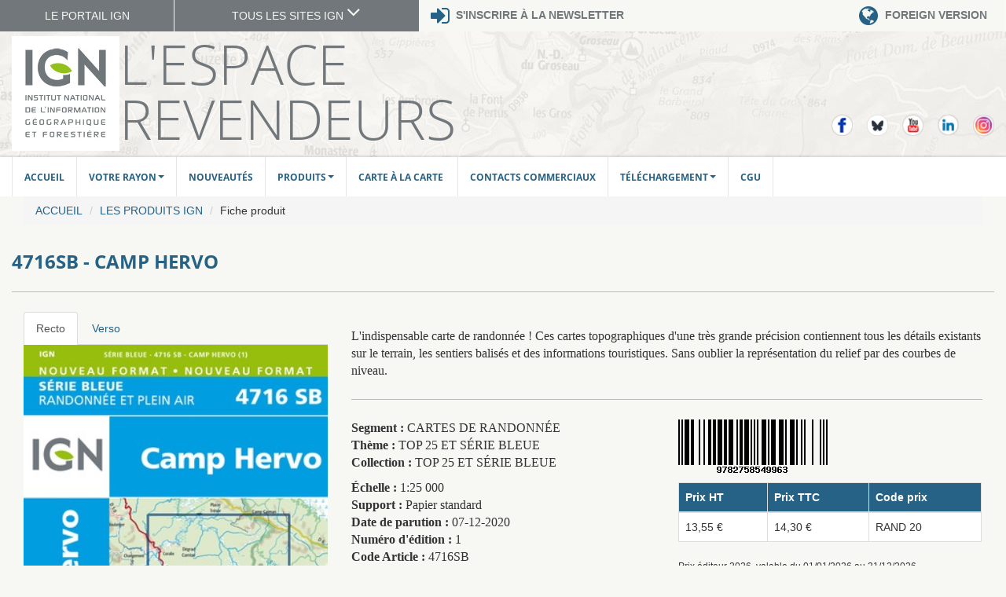

--- FILE ---
content_type: text/html; charset=UTF-8
request_url: https://espace-revendeurs.ign.fr/produit/afficher?code=9782758549963
body_size: 5708
content:
<!DOCTYPE html>
<html lang="fr">
<head>
    <meta charset="UTF-8">
    <title>Espace Revendeurs</title>

    <link rel="stylesheet" href='/build/lib/bootstrap.min.css'/>
    <link rel="stylesheet" href='/build/lib/font-awesome.min.css'/>

    <link rel="stylesheet" href='/build/charte.css'/>
    <link rel="stylesheet" href='/build/map.css'/>
    <link rel="icon" type="image/x-icon" href="/build/image/charte/favicon.ico">
    <link rel="stylesheet" href='/build/lib/jquery-confirm/jquery-confirm.min.css'/>
       
    <style>
.product-sheet-title {
    color: #256285;
    font-weight: bold;
    text-transform: uppercase;
    font-size: 24px;
}

.product-sheet-subtitle {
    color: #256285;
    font-size: 18px;
}
</style>
</head>
<body>
        <div id="supranavigation" style="background-image: url(/build/image/charte/supranavigation-background.png)">
        <div class="container">
            <div id="supranavig-left" class="col-sm-5">
                <div id="ign-portal" class="col-sm-5">
                    <center>
                        <a href="http://www.ign.fr" target=_blank>LE PORTAIL IGN</a>
                    </center>
                </div>
                <div id="ign-all" class="col-sm-7">
                    <li class="dropdown">
                        <a
                            href="#"
                            class="dropdown-toggle"
                            role="button"
                            aria-expanded="false"
                            data-toggle="dropdown"
                            >TOUS LES SITES IGN <i class="fa fa-angle-down fa-2x"></i>
                        </a>
                            <ul  class="dropdown-menu" style="right:0px; left:auto;">
        <div id="all-sites-list">
            <div class="col-md-6">
                    <li><a target="_blank" href="http://ignrando.fr/boutique/" class="lien-droite">Boutique&nbsp;IGNrando’</a></li>
                    <li><a target="_blank" href="http://education.ign.fr" class="lien-droite">Éducation</a></li>
                    <li><a target="_blank" href="http://www.edugeo.fr/" class="lien-droite">Édugéo</a></li>
                    <li><a target="_blank" href="http://www.ensg.eu/" class="lien-droite">ENSG&nbsp;/&nbsp;Formation</a></li>
                    <li><a target="_blank" href="http://professionnels.ign.fr/" class="lien-droite">Espace&nbsp;professionnel</a></li>
                    <li><a target="_blank" href="http://geodesie.ign.fr/" class="lien-droite">Géodésie</a></li>
                    <li><a target="_blank" href="http://www.geoportail.gouv.fr/" class="lien-droite">Géoportail</a></li>
                    <li><a target="_blank" href="http://geoservices.ign.fr/" class="lien-droite">Géoservices</a></li>
            </div>
            <div class="col-md-6">
                    <li><a target="_blank" href="http://ignfab.ign.fr/" class="lien-droite">IGNfab</a></li>
                    <li><a target="_blank" href="http://ignrando.fr/" class="lien-droite">IGNrando’</a></li>
                    <li><a target="_blank" href="http://www.ign.fr/institut/" class="lien-droite">Institut</a></li>
                    <li><a target="_blank" href="http://inventaire-forestier.ign.fr" class="lien-droite">Inventaire&nbsp;forestier</a></li>
                    <li><a target="_blank" href="http://logiciels.ign.fr" class="lien-droite">Portail&nbsp;de&nbsp;logiciels&nbsp;gratuits</a></li>
                    <li><a target="_blank" href="http://recherche.ign.fr/" class="lien-droite">Recherche</a></li>
                    <li><a target="_blank" href="https://remonterletemps.ign.fr/" class="lien-droite">Remonter le temps</a></li>
                    <li><a target="_blank" href="http://www.ign.fr/webtv" class="lien-droite">Web&nbsp;TV&nbsp;IGN</a></li>
            </div>
        </div>
    </ul>
                    </li>
                </div>
            </div>

            <div id="supranavig-right" class="col-sm-7 vertical-center">
                
    <div class="col-sm-12" >
        <div class="vertical-center pull-left">
                                <a href="#" class="vertical-center" onclick="popupNewsletterSubscription();">
                        <i class="fa fa-sign-in fa-2x"></i>
                        <span class="label">S'inscrire à la Newsletter</span>
                    </a>
                    </div>
        <div class="vertical-center pull-right">
            <a href="/produit/foreign-version" class="vertical-center">
                <i class="fa fa-globe fa-2x"></i>
                <span class="label">Foreign version</span>
            </a>
        </div>
    </div>
            </div>
        </div>
    </div>

        <div id="header">
        <div class="container">
                        <div id="header-name">
                <a href="/" title="Retour vers l'accueil">
                    <img id="image-logo-ign" alt="logo-ign" src="/build/image/charte/IGN_log_RVB_72.jpg" align="left"/>
                    L'Espace&nbsp;<br/> <!-- Ligne à mettre si le titre est sur une ligne -->
                    Revendeurs
                </a>

                            <span id="social-network">
                <a href="http://www.facebook.com/ignfr" target=_blank title="Suivez-nous sur Facebook">
                    <img src="/build/image/charte/facebook.png" alt="Suivez-nous sur Facebook" />
                </a>
                <a href="https://bsky.app/profile/ignfrance.bsky.social" target=_blank title="Suivez-nous sur Bluesky">
                    <img src="/build/image/charte/bluesky.png" alt="Suivez-nous sur Bluesky" />
                </a>
                <a href="http://www.youtube.com/igncommunication" target=_blank title="Suivez-nous sur YouTube">
                    <img src="/build/image/charte/youtube.png" alt="Suivez-nous sur Youtube" />
                </a>
                <a href="https://fr.linkedin.com/company/ignfrance" target=_blank title="Suivez-nous sur LinkedIn">
                    <img src="/build/image/charte/linkedin.png" alt="Suivez-nous sur LinkedIn" />
                </a>
                <a href="https://www.instagram.com/ign_france" target=_blank title="Suivez-nous sur Instagram">
                    <img src="/build/image/charte/instagram.png" alt="Suivez-nous sur Instagram" />
                </a>
            </span>            </div>
        </div>
    </div>

    <div id="nav-horiz">
        <div class="container">
            <!-- navigation -->
<nav class="navbar navbar-default" role="navigation">
    <!-- Brand and toggle get grouped for better mobile display -->
    <div class="navbar-header">
        <button type="button" class="navbar-toggle pull-left"
                data-toggle="collapse" data-target=".navbar-ex1-collapse">
            <span class="sr-only">Toggle navigation</span>
            <span class="icon-bar"></span>
            <span class="icon-bar"></span>
            <span class="icon-bar"></span>
        </button>
    </div>

    <!-- Collect the nav links, forms, and other content for toggling -->
    <div class="collapse navbar-collapse navbar-ex1-collapse">
        <!-- menu -->
                            <ul class="nav nav-tabs ">
                                <li class="first">            <a href="/">            Accueil
    </a>                    </li>

        <li class="dropdown">            <a href="#" class="dropdown-toggle" data-toggle="dropdown">            Votre rayon
     <b class="caret"></b></a>
                                <ul class=" dropdown-menu menu_level_1">
                                <li class="first">            <a href="/rayonnage/">            Votre rayon
    </a>                    </li>

        <li class="last">            <a href="/rayonnage/recommandation">            Votre linéaire idéal
    </a>                    </li>


        </ul>
        </li>

        <li>            <a href="/nouveaux">            Nouveautés
    </a>                    </li>

        <li class="dropdown">            <a href="#" class="dropdown-toggle" data-toggle="dropdown">            Produits
     <b class="caret"></b></a>
                                <ul class=" dropdown-menu menu_level_1">
                                <li class="first">            <a href="/produit/">            Produits
    </a>                    </li>

        <li>            <a href="/telechargement/aide-a-la-vente">            Aide à la vente
    </a>                    </li>

        <li class="last">            <a href="/produit/foreign-version">            Foreign version
    </a>                    </li>


        </ul>
        </li>

        <li>            <a href="https://boutique.ign.fr/cac/cac-reve.html" target="_blank">            Carte à la carte 
    </a>                    </li>

        <li>            <a href="/contacts-commerciaux">            Contacts commerciaux
    </a>                    </li>

        <li class="dropdown">            <a href="#" class="dropdown-toggle" data-toggle="dropdown">            Téléchargement
     <b class="caret"></b></a>
                                <ul class=" dropdown-menu menu_level_1">
                                <li class="first">            <a href="/telechargement/aide-a-la-vente">            Aide à la vente
    </a>                    </li>

        <li class="last nav-header">            <a href="#" class="dropdown-toggle" data-toggle="dropdown">            visuels des produits
     <b class="caret"></b></a>
                                <ul class=" menu_level_2">
                                <li class="first">            <a href="/telechargement/visuels-des-produits-par-ean">            Par liste de n°EAN
    </a>                    </li>

        <li class="last">            <a href="/telechargement/visuels-des-produits-par-dates">            Sur une plage de dates
    </a>                    </li>


        </ul>
        </li>


        </ul>
        </li>

        <li class="last">            <a href="/cgu">            CGU
    </a>                    </li>


        </ul>
    
        <!-- menu -->
    </div><!-- /.navbar-collapse -->
</nav>
<!-- /navigation -->


        </div>
    </div>
            
    <div class="container">
          <div id="breadcrumb" class="container">
    <ol class="breadcrumb">
        <li><a href="/">Accueil</a></li>
        <li><a href="/produit/">Les produits IGN</a></li>
        <li>Fiche produit</li>
    </ol>
  </div>
    </div>

    <div class="container">
            </div>
    
    <div class="container">
                    
  <h1 class="product-sheet-title">4716SB - CAMP HERVO</h1>
  <h2 class="product-sheet-subtitle"></h2>

  <hr>
  
    <div class="col-sm-4">
    <div role="tabpanel">
        <ul class="nav nav-tabs" role="tablist">
            <li role="presentation" class="active"><a href="#tabpanel_front_image" aria-controls="tabpanel_front_image" role="tab" data-toggle="tab">Recto</a></li>
            <li role="presentation"><a href="#tabpanel_back_image" aria-controls="tabpanel_back_image" role="tab" data-toggle="tab">Verso</a></li>
        </ul>
        <div class="tab-content">
            <div role="tabpanel" class="tab-pane active" id="tabpanel_front_image">
                                        <img style="width: 100%;" src="/files/product/front/9782758549963_IGN_4716SB_ED1_RECTO.JPEG" alt="9782758549963_IGN_4716SB_ED1_RECTO.JPEG"/>
                        <br />
                        <br />
                    <a href="/files/product/front/9782758549963_IGN_4716SB_ED1_RECTO.JPEG" alt="9782758549963_IGN_4716SB_ED1_RECTO.JPEG"
                        title="Télécharger l'image recto"
                        class="btn btn-danger"
                        download="IGN_4716SB_9782758549963_recto_20260122.jpeg"
                    >
                        Télécharger l'image recto
                    </a>
                            </div>
            <div role="tabpanel" class="tab-pane" id="tabpanel_back_image">
                
                    <img style="width: 100%;" src="/files/product/back/9782758549963_IGN_4716SB_ED1_VERSO.JPEG" alt="9782758549963_IGN_4716SB_ED1_VERSO.JPEG"/>
                    <br />
                    <br />
                    <a href="/files/product/back/9782758549963_IGN_4716SB_ED1_VERSO.JPEG" alt="9782758549963_IGN_4716SB_ED1_VERSO.JPEG"
                        title="Télécharger l'image"
                        class="btn btn-danger"
                        download="IGN_4716SB_9782758549963_verso_20260122.jpeg"
                    >
                        Télécharger l'image verso
                    </a>
                            </div>
        </div>
    </div>
  </div> 

    <div class="col-sm-8">

    <h3>
            </h3>
    
          <p align="justify">
                        <p>L'indispensable carte de randonn&eacute;e ! Ces cartes topographiques d'une tr&egrave;s grande pr&eacute;cision contiennent tous les d&eacute;tails existants sur le terrain, les sentiers balis&eacute;s et des informations touristiques. Sans oublier la repr&eacute;sentation du relief par des courbes de niveau.</p>
                </p>
                <hr />
    
    <div class="row">
        <div class="col-sm-6">
          <p>
              <strong>Segment : </strong> CARTES DE RANDONNÉE<br/>
              <strong>Thème :</strong> TOP 25 ET SÉRIE BLEUE<br/>
              <strong>Collection :</strong>  TOP 25 ET SÉRIE BLEUE
          </p>

          <p>
              <strong>Échelle :</strong> 1:25 000<br/>
              <strong>Support :</strong> Papier standard<br/>
                            <strong>Date de parution :</strong>
              <span
                                >07-12-2020</span>
              <br/>
                                          <strong>Numéro d'édition :</strong> 1<br />
              <strong>Code Article :</strong> 4716SB<br/>
          </p>

          <p>
              <strong>Code EAN :</strong> 9782758549963<br/>
              <strong>Code EAN (édition précédente):</strong> 3282114716429<br/>
          </p>
        </div>
        <div class="col-sm-6">
            <p><img src="[data-uri]"></p>
            
            <table class="table table-bordered product-sheet-prices">
                <thead>
                    <tr>
                        <th>Prix HT</th>
                        <th>Prix TTC</th>
                        <th>Code prix</th>
                    </tr>
                </thead>
                <tbody>
                    <tr>
                        <td>13,55 €</td>
                        <td>14,30 €</td>
                        <td>RAND 20</td>
                    </tr>
                </tbody>
            </table>

            <div>
                <small>Prix éditeur 2026, valable du 01/01/2026 au 31/12/2026<br />
                TVA à 5,50 % pour les cartes pliées<br />
                TVA à 20,00 % pour les posters, cartes anciennes et reliefs</small>
            </div>
        </div>
      </div>
      <hr>
      <div class="row">
        <div class="col-sm-6">
                        <h4><strong>Produits complémentaires</strong></h4>
              <ul>
                                <li>
                      <a href="/produit/afficher?code=9782758549970" target=_blank>
                          4717SB - KAW
                      </a>
                  </li>
                                <li>
                      <a href="/produit/afficher?code=9782758550006" target=_blank>
                          4720SB - RÉGINA
                      </a>
                  </li>
                                <li>
                      <a href="/produit/afficher?code=9782758549956" target=_blank>
                          4715SB - ROURA CACAO
                      </a>
                  </li>
                                <li>
                      <a href="/produit/afficher?code=9782758550020" target=_blank>
                          4722SB - RIVIERE KOUROUAÏ
                      </a>
                  </li>
                                <li>
                      <a href="/produit/afficher?code=9782758551065" target=_blank>
                          84973 - GUYANE
                      </a>
                  </li>
                                          </ul>
                  </div>
        <div class="col-sm-6">
                                                        </div>
      </div>      <hr>

                  <div id="fullDescription">
          <div class="panel-group">
              <div class="panel panel-default">
                  <div class="panel-heading">
                      <h4 class="panel-title" >
                          <a data-toggle="collapse" href="#contentDescription">Afficher la description détaillée du produit >>></a>
                      </h4>
                  </div>
                  <div id="contentDescription" class="panel-collapse collapse">
                      <div class="panel-body" align="justify"><p>Ces cartes topographiques d'une tr&egrave;s grande pr&eacute;cision contiennent tous les d&eacute;tails existants sur le terrain : voies de communication jusqu'au moindre sentier, constructions jusqu'au hangar, bois, arbre isol&eacute;, rivi&egrave;re, source... Sans oublier la repr&eacute;sentation du relief par des courbes de niveau. Sur les TOP25 les sentiers balis&eacute;s et les informations touristiques sont signal&eacute;s.</p>
<p><strong>Villages</strong>&nbsp;: Cayenne, Kaw, Roura, Stoupan, Fourgassier, Camp Ca&iuml;mans, Matoury, Petit-Cayenne.</p></div>
                  </div>
              </div>
          </div> 
      </div>
       

            <div id="viewerProduct" style="width: 100%; height:300px;"></div>
      <div id="loadingcont"></div>
  </div>
    </div>
    <br />
    
        <div id="footer-top" >
        <div class="container">
                <div class="row">
        <div class="col-sm-4 not-last">
            <p><span class="titre">IGN</span><br />
73 avenue de Paris<br />
94165 SAINT-MANDÉ CEDEX<br />
<a href="http://www.ign.fr/institut/adresses-lign" title="Adresses IGN" target=_blank>Toutes nos adresses &raquo;</a></p>        </div>
        <div class="col-sm-4 not-last">
            <p><span class="titre">ACCÈS DIRECTS</span><br />
            <a href="http://www.ign.fr/institut/inscription-a-lettre-ign-mag" target=_blank title="Lettre d'information de l'IGN">Lettre d'information IGN »</a><br />
            <a href="http://www.ign.fr/institut/espace-presse-institut" target=_blank title="Espace Presse">Espace Presse »</a><br />
            <a href="http://www.ign.fr/institut/marches-publics" target=_blank title="Marchés public">Marchés publics »</a><br />
                        <span id="social-network">
                <a href="http://www.facebook.com/ignfr" target=_blank title="Suivez-nous sur Facebook">
                    <img src="/build/image/charte/facebook.png" alt="Suivez-nous sur Facebook" />
                </a>
                <a href="https://bsky.app/profile/ignfrance.bsky.social" target=_blank title="Suivez-nous sur Bluesky">
                    <img src="/build/image/charte/bluesky.png" alt="Suivez-nous sur Bluesky" />
                </a>
                <a href="http://www.youtube.com/igncommunication" target=_blank title="Suivez-nous sur YouTube">
                    <img src="/build/image/charte/youtube.png" alt="Suivez-nous sur Youtube" />
                </a>
                <a href="https://fr.linkedin.com/company/ignfrance" target=_blank title="Suivez-nous sur LinkedIn">
                    <img src="/build/image/charte/linkedin.png" alt="Suivez-nous sur LinkedIn" />
                </a>
                <a href="https://www.instagram.com/ign_france" target=_blank title="Suivez-nous sur Instagram">
                    <img src="/build/image/charte/instagram.png" alt="Suivez-nous sur Instagram" />
                </a>
            </span>            <br />
        </div>
        <div class="col-sm-4">
            <p><span class="titre">L'ESPACE REVENDEURS VOUS AIDE</span><br />
            <a href="/mentions_legales">Mentions légales »</a><br />
            <a href="/accessibilit%C3%A9">Accessibilité »</a><br />
            <a href="/stats">Cookies et statistiques »</a><br />
            <a href="/faq">Foire aux questions »</a><br />
            <a href="/glossaire">Glossaire »</a><br />
            <a href="/connexion">Connexion »</a><br />
            <a href="/contact">Nous écrire »</a><br />
                    </div>
    </div>
        </div>
    </div>
    <div id="footer">
        <div class="container" >
            <div class="row">
                <div class="col-sm-8" id="footer-main">
                    <p><img src="/build/image/charte/IGN_log_Reserve_Gris_RVB.png"> <img src="/build/image/charte/IGN-info-gdr-nature.png" alt="L'information gandeur nature"></p>
                    <p>L'IGN a pour vocation de décrire la surface du territoire national et l'occupation de son sol, d'élaborer et de mettre à jour l'inventaire permanent des ressources forestières nationales.</p>

                    <p>&copy; IGN - 2026</p>
                </div>
                <div id="footer-newsletter" class="col-sm-4">
                    <p class="title">Actu Espace Revendeurs</p>
                                                            <p style="margin-top:15px; cursor: pointer" onclick="popupNewsletterSubscription();"><a><span class="bg-input">ABONNEZ&#8209;VOUS</span><span class="bg-ign">OK</span></a></p>
                </div>
            </div>
        </div>
    </div>
                
    <script type="text/javascript" src="/build/lib/jquery.min.js"></script>
    <script type="text/javascript" src="/build/lib/popper.min.js"></script>
    <script type="text/javascript" src="/build/lib/bootstrap.min.js"></script>
    <script type="text/javascript" src="/build/router.js"></script>
    <script src="/js/routing?callback=fos.Router.setData"></script>
    <script type="text/javascript" src="/build/app.js"></script>
    <script type="text/javascript" src="/build/lib/jquery-confirm/jquery-confirm.min.js"></script>
    <script type="text/javascript" src="/build/lib/jquery-confirm/jquery-confirm.min.js"></script>
    <script type="text/javascript" src="/build/lib/newsletterSubscription.js"></script>
    
        <script type="text/javascript" src="/build/productViewMap.js"></script>

    <!-- Analyseur de visiteur -->
            
    <!-- Piwik -->
    <script type="text/javascript">
        var _paq = _paq || [];
        _paq.push(['trackPageView']);
        _paq.push(['enableLinkTracking']);
        _paq.push([function () {
                var self = this;
                function getOriginalVisitorCookieTimeout() {
                    var now = new Date(),
                            nowTs = Math.round(now.getTime() / 1000),
                            visitorInfo = self.getVisitorInfo();
                    var createTs = parseInt(visitorInfo[2]);
                    var cookieTimeout = 33696000; // 13 mois en secondes
                    var originalTimeout = createTs + cookieTimeout - nowTs;
                    return originalTimeout;
                }
                this.setVisitorCookieTimeout(getOriginalVisitorCookieTimeout());
            }]);
        (function () {
            var u = (("https:" == document.location.protocol) ? "https" : "http") + "://piwik.ign.fr/piwik/";
            _paq.push(['setTrackerUrl', u + 'piwik.php']);
            _paq.push(['setSiteId', 13]);
            var d = document, g = d.createElement('script'), s = d.getElementsByTagName('script')[0];
            g.type = 'text/javascript';
            g.defer = true;
            g.async = true;
            g.src = u + 'piwik.js';
            s.parentNode.insertBefore(g, s);
        })();
    </script>
    <noscript><p><img src="http://piwik.ign.fr/piwik/piwik.php?idsite=13" style="border:0;" alt="" /></p></noscript>
    <!-- End Piwik Code -->
    
    <script> 
    </script>    

    <style>
        .article {
            position: relative;
        }

        .editionLink {       
            position: absolute;
            top: 0px; right: 0px; 
        }   
    </style>    
</body>

</html>


--- FILE ---
content_type: text/javascript
request_url: https://espace-revendeurs.ign.fr/build/lib/newsletterSubscription.js
body_size: 194
content:
function popupNewsletterSubscription()
{
    $.ajax({
        url: Routing.generate("ajax_form_newsletter"),
        dataType: 'json',                
        success: function (data) {
            $.confirm({
                title: '',
                type: 'dark',
                closeIcon: true,            
                draggable: false,
                boxWidth: '50%',
                useBootstrap: false,
                content: data["newsletterForm"], 
                buttons: {                  
                    quit: {
                        isHidden: true,
                        keys: ['ESC'],
                        action: function () {                            
                            this.close();
                        }
                    },
                },
                onContentReady: function () {
                    // bind to events
                    var jc = this;
                    this.$content.find('form').on('submit', function (e) {
                        // if the user submits the form by pressing enter in the field.                    
                        // console.log(jc.$content.find(".email").val() );
                        e.preventDefault();
                        jc.close();                               
                    });
                }                    
            });                
        }
    });        
};

--- FILE ---
content_type: application/javascript
request_url: https://espace-revendeurs.ign.fr/js/routing?callback=fos.Router.setData
body_size: 622
content:
/**/fos.Router.setData({"base_url":"","routes":{"admin_er_article_upload_image":{"tokens":[["text","\/admin\/er\/article\/upload-image"]],"defaults":[],"requirements":[],"hosttokens":[],"methods":[],"schemes":[]},"ajax_carousel_set_publishing":{"tokens":[["text","\/admin\/er\/carousel\/ajaxSetPublishing"]],"defaults":[],"requirements":[],"hosttokens":[],"methods":[],"schemes":[]},"ajax_carousel_move_position_up":{"tokens":[["variable","\/","[^\/]++","diapo",true],["text","\/admin\/er\/carousel\/ajaxMovePositionUp"]],"defaults":[],"requirements":[],"hosttokens":[],"methods":[],"schemes":[]},"ajax_carousel_move_position_down":{"tokens":[["variable","\/","[^\/]++","diapo",true],["text","\/admin\/er\/carousel\/ajaxMovePositionDown"]],"defaults":[],"requirements":[],"hosttokens":[],"methods":[],"schemes":[]},"ajax_carousel_delete":{"tokens":[["text","\/admin\/er\/carousel\/ajaxDeleteCarousel"]],"defaults":[],"requirements":[],"hosttokens":[],"methods":[],"schemes":[]},"ajax_carousel_sort":{"tokens":[["text","\/admin\/er\/carousel\/ajaxSort"]],"defaults":[],"requirements":[],"hosttokens":[],"methods":[],"schemes":[]},"ajax_documentCategory_toggle_visibility":{"tokens":[["variable","\/","[^\/]++","documentCategory",true],["text","\/admin\/er\/documentCategory\/ajaxToggleVisibility"]],"defaults":[],"requirements":[],"hosttokens":[],"methods":[],"schemes":[]},"ajax_documentCategory_delete":{"tokens":[["variable","\/","[^\/]++","documentCategory",true],["text","\/admin\/er\/documentCategory\/ajaxDelete"]],"defaults":[],"requirements":[],"hosttokens":[],"methods":[],"schemes":[]},"ajax_document_move_position_up":{"tokens":[["variable","\/","[^\/]++","document",true],["text","\/admin\/er\/document\/ajaxMovePositionUp"]],"defaults":[],"requirements":[],"hosttokens":[],"methods":[],"schemes":[]},"ajax_document_move_position_down":{"tokens":[["variable","\/","[^\/]++","document",true],["text","\/admin\/er\/document\/ajaxMovePositionDown"]],"defaults":[],"requirements":[],"hosttokens":[],"methods":[],"schemes":[]},"ajax_document_delete":{"tokens":[["variable","\/","[^\/]++","document",true],["text","\/admin\/er\/document\/ajaxDeleteDocument"]],"defaults":[],"requirements":[],"hosttokens":[],"methods":[],"schemes":[]},"admin_user_index":{"tokens":[["text","\/admin\/user\/"]],"defaults":[],"requirements":[],"hosttokens":[],"methods":[],"schemes":[]},"admin_user_view":{"tokens":[["variable","\/","[^\/]++","user",true],["text","\/admin\/user\/view"]],"defaults":[],"requirements":[],"hosttokens":[],"methods":[],"schemes":[]},"admin_ajax_all_users":{"tokens":[["text","\/admin\/user\/ajax_all_users"]],"defaults":[],"requirements":[],"hosttokens":[],"methods":[],"schemes":[]},"api_product_category_children":{"tokens":[["text","\/api\/product-category\/children"]],"defaults":[],"requirements":[],"hosttokens":[],"methods":[],"schemes":[]},"ajax_form_newsletter":{"tokens":[["text","\/ajax_form_newsletter"]],"defaults":[],"requirements":[],"hosttokens":[],"methods":[],"schemes":[]},"grid_get_municipality":{"tokens":[["variable","=","[^\/]++","name",true],["text","&name"],["variable","=","[^\/]+","zip",true],["text","\/grid\/get-municipality\/zip"]],"defaults":[],"requirements":[],"hosttokens":[],"methods":[],"schemes":[]},"grid_search_municipalities":{"tokens":[["text","\/grid\/search-municipalities"]],"defaults":[],"requirements":[],"hosttokens":[],"methods":[],"schemes":[]},"product_news_municipality":{"tokens":[["text","\/produit\/nouveau\/commune"]],"defaults":[],"requirements":[],"hosttokens":[],"methods":[],"schemes":[]},"product_search_municipality":{"tokens":[["text","\/produit\/commune"]],"defaults":[],"requirements":[],"hosttokens":[],"methods":[],"schemes":[]},"get_product_list_map":{"tokens":[["text","\/produit\/getAjaxProducts"]],"defaults":[],"requirements":[],"hosttokens":[],"methods":[],"schemes":[]},"get_theme_list_map":{"tokens":[["text","\/produit\/getAjaxTheme"]],"defaults":[],"requirements":[],"hosttokens":[],"methods":[],"schemes":[]},"ign_grid_api_list":{"tokens":[["text","\/api\/grid"]],"defaults":[],"requirements":[],"hosttokens":[],"methods":["GET"],"schemes":[]},"ign_grid_api_view":{"tokens":[["variable","\/","[^\/]++","gridName",true],["text","\/api\/grid"]],"defaults":[],"requirements":[],"hosttokens":[],"methods":["GET"],"schemes":[]},"ign_grid_api_extent":{"tokens":[["text","\/extent"],["variable","\/","[^\/]++","gridName",true],["text","\/api\/grid"]],"defaults":[],"requirements":[],"hosttokens":[],"methods":["GET"],"schemes":[]},"ign_grid_api_create":{"tokens":[["text","\/api\/grid"]],"defaults":[],"requirements":[],"hosttokens":[],"methods":["POST"],"schemes":[]},"ign_grid_api_update":{"tokens":[["variable","\/","[^\/]++","gridName",true],["text","\/api\/grid"]],"defaults":[],"requirements":[],"hosttokens":[],"methods":["PUT"],"schemes":[]},"ign_grid_api_delete":{"tokens":[["variable","\/","[^\/]++","gridName",true],["text","\/api\/grid"]],"defaults":[],"requirements":[],"hosttokens":[],"methods":["DELETE"],"schemes":[]},"ign_grid_api_merge":{"tokens":[["text","\/api\/grid\/merge"]],"defaults":[],"requirements":[],"hosttokens":[],"methods":["POST"],"schemes":[]},"ign_grid_api_parents":{"tokens":[["text","\/parents"],["variable","\/","[^\/]++","gridName",true],["text","\/api\/grid"]],"defaults":[],"requirements":[],"hosttokens":[],"methods":["GET"],"schemes":[]},"ign_grid_api_children":{"tokens":[["text","\/children"],["variable","\/","[^\/]++","gridName",true],["text","\/api\/grid"]],"defaults":[],"requirements":[],"hosttokens":[],"methods":["GET"],"schemes":[]},"ign_grid_api_predecessors":{"tokens":[["text","\/predecessors"],["variable","\/","[^\/]++","gridName",true],["text","\/api\/grid"]],"defaults":[],"requirements":[],"hosttokens":[],"methods":["GET"],"schemes":[]},"ign_grid_api_successors":{"tokens":[["text","\/successors"],["variable","\/","[^\/]++","gridName",true],["text","\/api\/grid"]],"defaults":[],"requirements":[],"hosttokens":[],"methods":["GET"],"schemes":[]}},"prefix":"","host":"espace-revendeurs.ign.fr","port":"","scheme":"http","locale":"fr"});

--- FILE ---
content_type: text/javascript
request_url: https://espace-revendeurs.ign.fr/build/productViewMap.js
body_size: 88627
content:
!function(t){var e={};function n(i){if(e[i])return e[i].exports;var r=e[i]={i:i,l:!1,exports:{}};return t[i].call(r.exports,r,r.exports,n),r.l=!0,r.exports}n.m=t,n.c=e,n.d=function(t,e,i){n.o(t,e)||Object.defineProperty(t,e,{enumerable:!0,get:i})},n.r=function(t){"undefined"!=typeof Symbol&&Symbol.toStringTag&&Object.defineProperty(t,Symbol.toStringTag,{value:"Module"}),Object.defineProperty(t,"__esModule",{value:!0})},n.t=function(t,e){if(1&e&&(t=n(t)),8&e)return t;if(4&e&&"object"==typeof t&&t&&t.__esModule)return t;var i=Object.create(null);if(n.r(i),Object.defineProperty(i,"default",{enumerable:!0,value:t}),2&e&&"string"!=typeof t)for(var r in t)n.d(i,r,function(e){return t[e]}.bind(null,r));return i},n.n=function(t){var e=t&&t.__esModule?function(){return t.default}:function(){return t};return n.d(e,"a",e),e},n.o=function(t,e){return Object.prototype.hasOwnProperty.call(t,e)},n.p="",n(n.s=120)}([function(t,e,n){"use strict";n.d(e,"b",(function(){return o})),n.d(e,"c",(function(){return a})),n.d(e,"d",(function(){return s})),n.d(e,"e",(function(){return l})),n.d(e,"f",(function(){return u})),n.d(e,"g",(function(){return c})),n.d(e,"h",(function(){return h})),n.d(e,"i",(function(){return p})),n.d(e,"j",(function(){return f})),n.d(e,"k",(function(){return d})),n.d(e,"l",(function(){return g})),n.d(e,"m",(function(){return _})),n.d(e,"n",(function(){return y})),n.d(e,"o",(function(){return v})),n.d(e,"p",(function(){return m})),n.d(e,"q",(function(){return b})),n.d(e,"r",(function(){return O})),n.d(e,"s",(function(){return C})),n.d(e,"t",(function(){return E})),n.d(e,"u",(function(){return j})),n.d(e,"v",(function(){return w})),n.d(e,"w",(function(){return S})),n.d(e,"x",(function(){return T})),n.d(e,"y",(function(){return R})),n.d(e,"B",(function(){return I})),n.d(e,"z",(function(){return P})),n.d(e,"A",(function(){return M})),n.d(e,"C",(function(){return L})),n.d(e,"D",(function(){return A})),n.d(e,"E",(function(){return F})),n.d(e,"F",(function(){return D})),n.d(e,"H",(function(){return k})),n.d(e,"I",(function(){return G})),n.d(e,"G",(function(){return N})),n.d(e,"a",(function(){return z})),n.d(e,"K",(function(){return X})),n.d(e,"J",(function(){return W}));var i=n(24),r=n(9);function o(t){for(var e=f(),n=0,i=t.length;n<i;++n)b(e,t[n]);return e}function a(t,e,n){return n?(n[0]=t[0]-e,n[1]=t[1]-e,n[2]=t[2]+e,n[3]=t[3]+e,n):[t[0]-e,t[1]-e,t[2]+e,t[3]+e]}function s(t,e){return e?(e[0]=t[0],e[1]=t[1],e[2]=t[2],e[3]=t[3],e):t.slice()}function l(t,e,n){var i,r;return(i=e<t[0]?t[0]-e:t[2]<e?e-t[2]:0)*i+(r=n<t[1]?t[1]-n:t[3]<n?n-t[3]:0)*r}function u(t,e){return h(t,e[0],e[1])}function c(t,e){return t[0]<=e[0]&&e[2]<=t[2]&&t[1]<=e[1]&&e[3]<=t[3]}function h(t,e,n){return t[0]<=e&&e<=t[2]&&t[1]<=n&&n<=t[3]}function p(t,e){var n=t[0],r=t[1],o=t[2],a=t[3],s=e[0],l=e[1],u=i.a.UNKNOWN;return s<n?u|=i.a.LEFT:s>o&&(u|=i.a.RIGHT),l<r?u|=i.a.BELOW:l>a&&(u|=i.a.ABOVE),u===i.a.UNKNOWN&&(u=i.a.INTERSECTING),u}function f(){return[1/0,1/0,-1/0,-1/0]}function d(t,e,n,i,r){return r?(r[0]=t,r[1]=e,r[2]=n,r[3]=i,r):[t,e,n,i]}function g(t){return d(1/0,1/0,-1/0,-1/0,t)}function _(t,e){var n=t[0],i=t[1];return d(n,i,n,i,e)}function y(t,e,n,i,r){return O(g(r),t,e,n,i)}function v(t,e){return t[0]==e[0]&&t[2]==e[2]&&t[1]==e[1]&&t[3]==e[3]}function m(t,e){return e[0]<t[0]&&(t[0]=e[0]),e[2]>t[2]&&(t[2]=e[2]),e[1]<t[1]&&(t[1]=e[1]),e[3]>t[3]&&(t[3]=e[3]),t}function b(t,e){e[0]<t[0]&&(t[0]=e[0]),e[0]>t[2]&&(t[2]=e[0]),e[1]<t[1]&&(t[1]=e[1]),e[1]>t[3]&&(t[3]=e[1])}function O(t,e,n,i,r){for(;n<i;n+=r)x(t,e[n],e[n+1]);return t}function x(t,e,n){t[0]=Math.min(t[0],e),t[1]=Math.min(t[1],n),t[2]=Math.max(t[2],e),t[3]=Math.max(t[3],n)}function C(t,e){var n;return(n=e(j(t)))||(n=e(w(t)))||(n=e(A(t)))?n:(n=e(L(t)))||!1}function E(t){var e=0;return k(t)||(e=F(t)*P(t)),e}function j(t){return[t[0],t[1]]}function w(t){return[t[2],t[1]]}function S(t){return[(t[0]+t[2])/2,(t[1]+t[3])/2]}function T(t,e){var n;return"bottom-left"===e?n=j(t):"bottom-right"===e?n=w(t):"top-left"===e?n=L(t):"top-right"===e?n=A(t):Object(r.a)(!1,13),n}function R(t,e,n,i,r){var o=I(t,e,n,i),a=o[0],s=o[1],l=o[2],u=o[3],c=o[4],h=o[5],p=o[6],f=o[7];return d(Math.min(a,l,c,p),Math.min(s,u,h,f),Math.max(a,l,c,p),Math.max(s,u,h,f),r)}function I(t,e,n,i){var r=e*i[0]/2,o=e*i[1]/2,a=Math.cos(n),s=Math.sin(n),l=r*a,u=r*s,c=o*a,h=o*s,p=t[0],f=t[1];return[p-l+h,f-u-c,p-l-h,f-u+c,p+l-h,f+u+c,p+l+h,f+u-c,p-l+h,f-u-c]}function P(t){return t[3]-t[1]}function M(t,e,n){var i=n||[1/0,1/0,-1/0,-1/0];return D(t,e)?(t[0]>e[0]?i[0]=t[0]:i[0]=e[0],t[1]>e[1]?i[1]=t[1]:i[1]=e[1],t[2]<e[2]?i[2]=t[2]:i[2]=e[2],t[3]<e[3]?i[3]=t[3]:i[3]=e[3]):g(i),i}function L(t){return[t[0],t[3]]}function A(t){return[t[2],t[3]]}function F(t){return t[2]-t[0]}function D(t,e){return t[0]<=e[2]&&t[2]>=e[0]&&t[1]<=e[3]&&t[3]>=e[1]}function k(t){return t[2]<t[0]||t[3]<t[1]}function G(t,e){return e?(e[0]=t[0],e[1]=t[1],e[2]=t[2],e[3]=t[3],e):t}function N(t,e,n){var r=!1,o=p(t,e),a=p(t,n);if(o===i.a.INTERSECTING||a===i.a.INTERSECTING)r=!0;else{var s=t[0],l=t[1],u=t[2],c=t[3],h=e[0],f=e[1],d=n[0],g=n[1],_=(g-f)/(d-h),y=void 0,v=void 0;a&i.a.ABOVE&&!(o&i.a.ABOVE)&&(r=(y=d-(g-c)/_)>=s&&y<=u),r||!(a&i.a.RIGHT)||o&i.a.RIGHT||(r=(v=g-(d-u)*_)>=l&&v<=c),r||!(a&i.a.BELOW)||o&i.a.BELOW||(r=(y=d-(g-l)/_)>=s&&y<=u),r||!(a&i.a.LEFT)||o&i.a.LEFT||(r=(v=g-(d-s)*_)>=l&&v<=c)}return r}function z(t,e,n,i){var r=[];if(i>1)for(var o=t[2]-t[0],a=t[3]-t[1],s=0;s<i;++s)r.push(t[0]+o*s/i,t[1],t[2],t[1]+a*s/i,t[2]-o*s/i,t[3],t[0],t[3]-a*s/i);else r=[t[0],t[1],t[2],t[1],t[2],t[3],t[0],t[3]];e(r,r,2);for(var l=[],u=[],c=(s=0,r.length);s<c;s+=2)l.push(r[s]),u.push(r[s+1]);return function(t,e,n){return d(Math.min.apply(null,t),Math.min.apply(null,e),Math.max.apply(null,t),Math.max.apply(null,e),n)}(l,u,n)}function X(t,e){var n=e.getExtent(),i=S(t);if(e.canWrapX()&&(i[0]<n[0]||i[0]>=n[2])){var r=F(n),o=Math.floor((i[0]-n[0])/r)*r;t[0]-=o,t[2]-=o}return t}function W(t,e){if(e.canWrapX()){var n=e.getExtent();if(!isFinite(t[0])||!isFinite(t[2]))return[[n[0],t[1],n[2],t[3]]];X(t,e);var i=F(n);if(F(t)>i)return[[n[0],t[1],n[2],t[3]]];if(t[0]<n[0])return[[t[0]+i,t[1],n[2],t[3]],[n[0],t[1],t[2],t[3]]];if(t[2]>n[2])return[[t[0],t[1],n[2],t[3]],[n[0],t[1],t[2]-i,t[3]]]}return[t]}},function(t,e,n){"use strict";function i(){return function(){throw new Error("Unimplemented abstract method.")}()}n.d(e,"b",(function(){return i})),n.d(e,"c",(function(){return o})),n.d(e,"a",(function(){return a}));var r=0;function o(t){return t.ol_uid||(t.ol_uid=String(++r))}var a="6.15.1"},function(t,e,n){"use strict";function i(t,e,n){return Math.min(Math.max(t,e),n)}n.d(e,"b",(function(){return i})),n.d(e,"c",(function(){return r})),n.d(e,"f",(function(){return o})),n.d(e,"j",(function(){return a})),n.d(e,"i",(function(){return s})),n.d(e,"h",(function(){return l})),n.d(e,"k",(function(){return u})),n.d(e,"l",(function(){return c})),n.d(e,"g",(function(){return h})),n.d(e,"e",(function(){return p})),n.d(e,"d",(function(){return d})),n.d(e,"a",(function(){return g}));var r="cosh"in Math?Math.cosh:function(t){var e=Math.exp(t);return(e+1/e)/2},o="log2"in Math?Math.log2:function(t){return Math.log(t)*Math.LOG2E};function a(t,e,n,i,r,o){var a=r-n,l=o-i;if(0!==a||0!==l){var u=((t-n)*a+(e-i)*l)/(a*a+l*l);u>1?(n=r,i=o):u>0&&(n+=a*u,i+=l*u)}return s(t,e,n,i)}function s(t,e,n,i){var r=n-t,o=i-e;return r*r+o*o}function l(t){for(var e=t.length,n=0;n<e;n++){for(var i=n,r=Math.abs(t[n][n]),o=n+1;o<e;o++){var a=Math.abs(t[o][n]);a>r&&(r=a,i=o)}if(0===r)return null;var s=t[i];t[i]=t[n],t[n]=s;for(var l=n+1;l<e;l++)for(var u=-t[l][n]/t[n][n],c=n;c<e+1;c++)n==c?t[l][c]=0:t[l][c]+=u*t[n][c]}for(var h=new Array(e),p=e-1;p>=0;p--){h[p]=t[p][e]/t[p][p];for(var f=p-1;f>=0;f--)t[f][e]-=t[f][p]*h[p]}return h}function u(t){return 180*t/Math.PI}function c(t){return t*Math.PI/180}function h(t,e){var n=t%e;return n*e<0?n+e:n}function p(t,e,n){return t+n*(e-t)}function f(t,e){var n=Math.pow(10,e);return Math.round(t*n)/n}function d(t,e){return Math.floor(f(t,e))}function g(t,e){return Math.ceil(f(t,e))}},function(t,e,n){"use strict";n.d(e,"a",(function(){return r.a})),n.d(e,"c",(function(){return T})),n.d(e,"i",(function(){return M})),n.d(e,"j",(function(){return L})),n.d(e,"b",(function(){return F})),n.d(e,"e",(function(){return D})),n.d(e,"d",(function(){return k})),n.d(e,"l",(function(){return G})),n.d(e,"k",(function(){return N})),n.d(e,"q",(function(){return z})),n.d(e,"r",(function(){return X})),n.d(e,"m",(function(){return Z})),n.d(e,"n",(function(){return V})),n.d(e,"f",(function(){return U})),n.d(e,"o",(function(){return H})),n.d(e,"g",(function(){return q})),n.d(e,"p",(function(){return J})),n.d(e,"h",(function(){return Q}));var i,r=n(18),o=function(){function t(t){this.code_=t.code,this.units_=t.units,this.extent_=void 0!==t.extent?t.extent:null,this.worldExtent_=void 0!==t.worldExtent?t.worldExtent:null,this.axisOrientation_=void 0!==t.axisOrientation?t.axisOrientation:"enu",this.global_=void 0!==t.global&&t.global,this.canWrapX_=!(!this.global_||!this.extent_),this.getPointResolutionFunc_=t.getPointResolution,this.defaultTileGrid_=null,this.metersPerUnit_=t.metersPerUnit}return t.prototype.canWrapX=function(){return this.canWrapX_},t.prototype.getCode=function(){return this.code_},t.prototype.getExtent=function(){return this.extent_},t.prototype.getUnits=function(){return this.units_},t.prototype.getMetersPerUnit=function(){return this.metersPerUnit_||r.a[this.units_]},t.prototype.getWorldExtent=function(){return this.worldExtent_},t.prototype.getAxisOrientation=function(){return this.axisOrientation_},t.prototype.isGlobal=function(){return this.global_},t.prototype.setGlobal=function(t){this.global_=t,this.canWrapX_=!(!t||!this.extent_)},t.prototype.getDefaultTileGrid=function(){return this.defaultTileGrid_},t.prototype.setDefaultTileGrid=function(t){this.defaultTileGrid_=t},t.prototype.setExtent=function(t){this.extent_=t,this.canWrapX_=!(!this.global_||!t)},t.prototype.setWorldExtent=function(t){this.worldExtent_=t},t.prototype.setGetPointResolution=function(t){this.getPointResolutionFunc_=t},t.prototype.getPointResolutionFunc=function(){return this.getPointResolutionFunc_},t}(),a=n(2),s=(i=function(t,e){return(i=Object.setPrototypeOf||{__proto__:[]}instanceof Array&&function(t,e){t.__proto__=e}||function(t,e){for(var n in e)Object.prototype.hasOwnProperty.call(e,n)&&(t[n]=e[n])})(t,e)},function(t,e){if("function"!=typeof e&&null!==e)throw new TypeError("Class extends value "+String(e)+" is not a constructor or null");function n(){this.constructor=t}i(t,e),t.prototype=null===e?Object.create(e):(n.prototype=e.prototype,new n)}),l=6378137*Math.PI,u=[-l,-l,l,l],c=[-180,-85,180,85],h=6378137*Math.log(Math.tan(Math.PI/2)),p=function(t){function e(e){return t.call(this,{code:e,units:r.b.METERS,extent:u,global:!0,worldExtent:c,getPointResolution:function(t,e){return t/Object(a.c)(e[1]/6378137)}})||this}return s(e,t),e}(o),f=[new p("EPSG:3857"),new p("EPSG:102100"),new p("EPSG:102113"),new p("EPSG:900913"),new p("http://www.opengis.net/def/crs/EPSG/0/3857"),new p("http://www.opengis.net/gml/srs/epsg.xml#3857")];function d(t,e,n){var i=t.length,r=n>1?n:2,o=e;void 0===o&&(o=r>2?t.slice():new Array(i));for(var a=0;a<i;a+=r){o[a]=l*t[a]/180;var s=6378137*Math.log(Math.tan(Math.PI*(+t[a+1]+90)/360));s>h?s=h:s<-h&&(s=-h),o[a+1]=s}return o}function g(t,e,n){var i=t.length,r=n>1?n:2,o=e;void 0===o&&(o=r>2?t.slice():new Array(i));for(var a=0;a<i;a+=r)o[a]=180*t[a]/l,o[a+1]=360*Math.atan(Math.exp(t[a+1]/6378137))/Math.PI-90;return o}var _=function(){var t=function(e,n){return(t=Object.setPrototypeOf||{__proto__:[]}instanceof Array&&function(t,e){t.__proto__=e}||function(t,e){for(var n in e)Object.prototype.hasOwnProperty.call(e,n)&&(t[n]=e[n])})(e,n)};return function(e,n){if("function"!=typeof n&&null!==n)throw new TypeError("Class extends value "+String(n)+" is not a constructor or null");function i(){this.constructor=e}t(e,n),e.prototype=null===n?Object.create(n):(i.prototype=n.prototype,new i)}}(),y=[-180,-90,180,90],v=6378137*Math.PI/180,m=function(t){function e(e,n){return t.call(this,{code:e,units:r.b.DEGREES,extent:y,axisOrientation:n,global:!0,metersPerUnit:v,worldExtent:y})||this}return _(e,t),e}(o),b=[new m("CRS:84"),new m("EPSG:4326","neu"),new m("urn:ogc:def:crs:OGC:1.3:CRS84"),new m("urn:ogc:def:crs:OGC:2:84"),new m("http://www.opengis.net/def/crs/OGC/1.3/CRS84"),new m("http://www.opengis.net/gml/srs/epsg.xml#4326","neu"),new m("http://www.opengis.net/def/crs/EPSG/0/4326","neu")],O={};n(8);var x={};function C(t,e,n){var i=t.getCode(),r=e.getCode();i in x||(x[i]={}),x[i][r]=n}var E=n(0),j=n(28),w=n(63),S=!0;function T(t){S=!(void 0===t||t)}function R(t,e,n){var i;if(void 0!==e){for(var r=0,o=t.length;r<o;++r)e[r]=t[r];i=e}else i=t.slice();return i}function I(t,e,n){if(void 0!==e&&t!==e){for(var i=0,r=t.length;i<r;++i)e[i]=t[i];t=e}return t}function P(t){!function(t,e){O[t]=e}(t.getCode(),t),C(t,t,R)}function M(t){return"string"==typeof t?O[e=t]||O[e.replace(/urn:(x-)?ogc:def:crs:EPSG:(.*:)?(\w+)$/,"EPSG:$3")]||null:t||null;var e}function L(t,e,n,i){var o,a=(t=M(t)).getPointResolutionFunc();if(a){if(o=a(e,n),i&&i!==t.getUnits())(l=t.getMetersPerUnit())&&(o=o*l/r.a[i])}else{var s=t.getUnits();if(s==r.b.DEGREES&&!i||i==r.b.DEGREES)o=e;else{var l,u=G(t,M("EPSG:4326"));if(u===I&&s!==r.b.DEGREES)o=e*t.getMetersPerUnit();else{var c=[n[0]-e/2,n[1],n[0]+e/2,n[1],n[0],n[1]-e/2,n[0],n[1]+e/2];c=u(c,c,2),o=(Object(w.a)(c.slice(0,2),c.slice(2,4))+Object(w.a)(c.slice(4,6),c.slice(6,8)))/2}void 0!==(l=i?r.a[i]:t.getMetersPerUnit())&&(o/=l)}}return o}function A(t){!function(t){t.forEach(P)}(t),t.forEach((function(e){t.forEach((function(t){e!==t&&C(e,t,R)}))}))}function F(t,e){return t?"string"==typeof t?M(t):t:M(e)}function D(t,e){return T(),z(t,"EPSG:4326",void 0!==e?e:"EPSG:3857")}function k(t,e){if(t===e)return!0;var n=t.getUnits()===e.getUnits();return(t.getCode()===e.getCode()||G(t,e)===R)&&n}function G(t,e){var n=function(t,e){var n;return t in x&&e in x[t]&&(n=x[t][e]),n}(t.getCode(),e.getCode());return n||(n=I),n}function N(t,e){return G(M(t),M(e))}function z(t,e,n){return N(e,n)(t,void 0,t.length)}function X(t,e,n,i){var r=N(e,n);return Object(E.a)(t,r,void 0,i)}var W,Y,K,B=null;function Z(){return B}function V(t,e){return B?z(t,e,B):t}function U(t,e){return B?z(t,B,e):(S&&!Object(j.b)(t,[0,0])&&t[0]>=-180&&t[0]<=180&&t[1]>=-90&&t[1]<=90&&(S=!1,console.warn("Call useGeographic() from ol/proj once to work with [longitude, latitude] coordinates.")),t)}function H(t,e){return B?X(t,e,B):t}function q(t,e){return B?X(t,B,e):t}function J(t,e){if(!B)return t;var n=M(e).getUnits(),i=B.getUnits();return n&&i?t*r.a[n]/r.a[i]:t}function Q(t,e){if(!B)return t;var n=M(e).getUnits(),i=B.getUnits();return n&&i?t*r.a[i]/r.a[n]:t}A(f),A(b),W=f,Y=d,K=g,b.forEach((function(t){W.forEach((function(e){C(t,e,Y),C(e,t,K)}))}))},function(t,e,n){"use strict";n.d(e,"a",(function(){return r})),n.d(e,"b",(function(){return o})),n.d(e,"c",(function(){return a}));var i=n(8);function r(t,e,n,i,r){if(i&&i!==t&&(n=n.bind(i)),r){var o=n;n=function(){t.removeEventListener(e,n),o.apply(this,arguments)}}var a={target:t,type:e,listener:n};return t.addEventListener(e,n),a}function o(t,e,n,i){return r(t,e,n,i,!0)}function a(t){t&&t.target&&(t.target.removeEventListener(t.type,t.listener),Object(i.b)(t))}},function(t,e,n){"use strict";n.d(e,"c",(function(){return u})),n.d(e,"b",(function(){return c})),n.d(e,"d",(function(){return h})),n.d(e,"e",(function(){return p})),n.d(e,"f",(function(){return f})),n.d(e,"g",(function(){return d})),n.d(e,"i",(function(){return g})),n.d(e,"k",(function(){return _})),n.d(e,"l",(function(){return y})),n.d(e,"m",(function(){return v})),n.d(e,"j",(function(){return m})),n.d(e,"h",(function(){return b})),n.d(e,"a",(function(){return O})),n.d(e,"q",(function(){return w})),n.d(e,"p",(function(){return I})),n.d(e,"o",(function(){return P})),n.d(e,"n",(function(){return M}));var i=n(21),r=n(40),o=n(20),a=n(8),s=n(12),l=n(19),u="10px sans-serif",c="#000",h="round",p=[],f=0,d="round",g=10,_="#000",y="center",v="middle",m=[0,0,0,0],b=1,O=new i.a;(new r.a).setSize=function(){console.warn("labelCache is deprecated.")};var x,C,E=null,j={},w=function(){var t,e,n=["monospace","serif"],i=n.length,r="wmytzilWMYTZIL@#/&?$%10";function o(t,o,a){for(var s=!0,l=0;l<i;++l){var u=n[l];if(e=R(t+" "+o+" 32px "+u,r),a!=u){var c=R(t+" "+o+" 32px "+a+","+u,r);s=s&&c!=e}}return!!s}function s(){for(var e=!0,n=O.getKeys(),i=0,r=n.length;i<r;++i){var s=n[i];O.get(s)<100&&(o.apply(this,s.split("\n"))?(Object(a.b)(j),E=null,x=void 0,O.set(s,100)):(O.set(s,O.get(s)+1,!0),e=!1))}e&&(clearInterval(t),t=void 0)}return function(e){var n=Object(l.g)(e);if(n)for(var i=n.families,r=0,a=i.length;r<a;++r){var u=i[r],c=n.style+"\n"+n.weight+"\n"+u;void 0===O.get(c)&&(O.set(c,100,!0),o(n.style,n.weight,u)||(O.set(c,0,!0),void 0===t&&(t=setInterval(s,32))))}}}(),S=function(t){var e=j[t];if(null==e){if(o.g){var n=Object(l.g)(t),i=T(t,"Žg");e=(isNaN(Number(n.lineHeight))?1.2:Number(n.lineHeight))*(i.actualBoundingBoxAscent+i.actualBoundingBoxDescent)}else C||((C=document.createElement("div")).innerHTML="M",C.style.minHeight="0",C.style.maxHeight="none",C.style.height="auto",C.style.padding="0",C.style.border="none",C.style.position="absolute",C.style.display="block",C.style.left="-99999px"),C.style.font=t,document.body.appendChild(C),e=C.offsetHeight,document.body.removeChild(C);j[t]=e}return e};function T(t,e){return E||(E=Object(s.a)(1,1)),t!=x&&(E.font=t,x=E.font),E.measureText(e)}function R(t,e){return T(t,e).width}function I(t,e,n){if(e in n)return n[e];var i=e.split("\n").reduce((function(e,n){return Math.max(e,R(t,n))}),0);return n[e]=i,i}function P(t,e){for(var n=[],i=[],r=[],o=0,a=0,s=0,l=0,u=0,c=e.length;u<=c;u+=2){var h=e[u];if("\n"!==h&&u!==c){var p=e[u+1]||t.font,f=R(p,h);n.push(f),a+=f;var d=S(p);i.push(d),l=Math.max(l,d)}else o=Math.max(o,a),r.push(a),a=0,s+=l}return{width:o,height:s,widths:n,heights:i,lineWidths:r}}function M(t,e,n,i,r,o,a,s,l,u,c){t.save(),1!==n&&(t.globalAlpha*=n),e&&t.setTransform.apply(t,e),i.contextInstructions?(t.translate(l,u),t.scale(c[0],c[1]),function(t,e){for(var n=t.contextInstructions,i=0,r=n.length;i<r;i+=2)Array.isArray(n[i+1])?e[n[i]].apply(e,n[i+1]):e[n[i]]=n[i+1]}(i,t)):c[0]<0||c[1]<0?(t.translate(l,u),t.scale(c[0],c[1]),t.drawImage(i,r,o,a,s,0,0,a,s)):t.drawImage(i,r,o,a,s,l,u,a*c[0],s*c[1]),t.restore()}},function(t,e,n){"use strict";e.a={CHANGE:"change",ERROR:"error",BLUR:"blur",CLEAR:"clear",CONTEXTMENU:"contextmenu",CLICK:"click",DBLCLICK:"dblclick",DRAGENTER:"dragenter",DRAGOVER:"dragover",DROP:"drop",FOCUS:"focus",KEYDOWN:"keydown",KEYPRESS:"keypress",LOAD:"load",RESIZE:"resize",TOUCHMOVE:"touchmove",WHEEL:"wheel"}},function(t,e,n){"use strict";function i(t,e,n){for(var i,o,a=n||r,s=0,l=t.length,u=!1;s<l;)(o=+a(t[i=s+(l-s>>1)],e))<0?s=i+1:(l=i,u=!o);return u?s:~s}function r(t,e){return t>e?1:t<e?-1:0}function o(t,e){return t.indexOf(e)>=0}function a(t,e,n){var i=t.length;if(t[0]<=e)return 0;if(e<=t[i-1])return i-1;var r=void 0;if(n>0){for(r=1;r<i;++r)if(t[r]<e)return r-1}else if(n<0){for(r=1;r<i;++r)if(t[r]<=e)return r}else for(r=1;r<i;++r){if(t[r]==e)return r;if(t[r]<e)return"function"==typeof n?n(e,t[r-1],t[r])>0?r-1:r:t[r-1]-e<e-t[r]?r-1:r}return i-1}function s(t,e,n){for(;e<n;){var i=t[e];t[e]=t[n],t[n]=i,++e,--n}}function l(t,e){for(var n=Array.isArray(e)?e:[e],i=n.length,r=0;r<i;r++)t[t.length]=n[r]}function u(t,e){for(var n,i=t.length>>>0,r=0;r<i;r++)if(e(n=t[r],r,t))return n;return null}function c(t,e){var n=t.length;if(n!==e.length)return!1;for(var i=0;i<n;i++)if(t[i]!==e[i])return!1;return!0}function h(t,e){var n;return!t.every((function(i,r){return n=r,!e(i,r,t)}))?n:-1}function p(t,e,n){var i=e||r;return t.every((function(e,r){if(0===r)return!0;var o=i(t[r-1],e);return!(o>0||n&&0===o)}))}n.d(e,"a",(function(){return i})),n.d(e,"i",(function(){return r})),n.d(e,"f",(function(){return o})),n.d(e,"h",(function(){return a})),n.d(e,"j",(function(){return s})),n.d(e,"c",(function(){return l})),n.d(e,"d",(function(){return u})),n.d(e,"b",(function(){return c})),n.d(e,"e",(function(){return h})),n.d(e,"g",(function(){return p}))},function(t,e,n){"use strict";n.d(e,"a",(function(){return i})),n.d(e,"b",(function(){return r})),n.d(e,"c",(function(){return o})),n.d(e,"d",(function(){return a}));var i="function"==typeof Object.assign?Object.assign:function(t,e){if(null==t)throw new TypeError("Cannot convert undefined or null to object");for(var n=Object(t),i=1,r=arguments.length;i<r;++i){var o=arguments[i];if(null!=o)for(var a in o)o.hasOwnProperty(a)&&(n[a]=o[a])}return n};function r(t){for(var e in t)delete t[e]}var o="function"==typeof Object.values?Object.values:function(t){var e=[];for(var n in t)e.push(t[n]);return e};function a(t){var e;for(e in t)return!1;return!e}},function(t,e,n){"use strict";n.d(e,"a",(function(){return r}));var i=n(67);function r(t,e){if(!t)throw new i.a(e)}},function(t,e,n){"use strict";e.a={IDLE:0,LOADING:1,LOADED:2,ERROR:3,EMPTY:4}},function(t,e,n){"use strict";n.d(e,"c",(function(){return a})),n.d(e,"f",(function(){return l})),n.d(e,"a",(function(){return u})),n.d(e,"e",(function(){return c})),n.d(e,"b",(function(){return h})),n.d(e,"d",(function(){return p})),n.d(e,"g",(function(){return f}));var i,r=n(20),o=n(9);new Array(6);function a(){return[1,0,0,1,0,0]}function s(t,e,n,i,r,o,a){return t[0]=e,t[1]=n,t[2]=i,t[3]=r,t[4]=o,t[5]=a,t}function l(t,e){return t[0]=e[0],t[1]=e[1],t[2]=e[2],t[3]=e[3],t[4]=e[4],t[5]=e[5],t}function u(t,e){var n=e[0],i=e[1];return e[0]=t[0]*n+t[2]*i+t[4],e[1]=t[1]*n+t[3]*i+t[5],e}function c(t,e,n){return s(t,e,0,0,n,0,0)}function h(t,e,n,i,r,o,a,s){var l=Math.sin(o),u=Math.cos(o);return t[0]=i*u,t[1]=r*l,t[2]=-i*l,t[3]=r*u,t[4]=a*i*u-s*i*l+e,t[5]=a*r*l+s*r*u+n,t}function p(t,e){var n,i=(n=e)[0]*n[3]-n[1]*n[2];Object(o.a)(0!==i,32);var r=e[0],a=e[1],s=e[2],l=e[3],u=e[4],c=e[5];return t[0]=l/i,t[1]=-a/i,t[2]=-s/i,t[3]=r/i,t[4]=(s*c-l*u)/i,t[5]=-(r*c-a*u)/i,t}function f(t){var e="matrix("+t.join(", ")+")";if(r.g)return e;var n=i||(i=document.createElement("div"));return n.style.transform=e,n.style.transform}},function(t,e,n){"use strict";n.d(e,"a",(function(){return r})),n.d(e,"d",(function(){return o})),n.d(e,"c",(function(){return a})),n.d(e,"b",(function(){return s})),n.d(e,"h",(function(){return l})),n.d(e,"f",(function(){return u})),n.d(e,"e",(function(){return c})),n.d(e,"g",(function(){return h}));var i=n(20);function r(t,e,n,r){var o;return o=n&&n.length?n.shift():i.g?new OffscreenCanvas(t||300,e||300):document.createElement("canvas"),t&&(o.width=t),e&&(o.height=e),o.getContext("2d",r)}function o(t){var e=t.canvas;e.width=1,e.height=1,t.clearRect(0,0,1,1)}function a(t){var e=t.offsetWidth,n=getComputedStyle(t);return e+=parseInt(n.marginLeft,10)+parseInt(n.marginRight,10)}function s(t){var e=t.offsetHeight,n=getComputedStyle(t);return e+=parseInt(n.marginTop,10)+parseInt(n.marginBottom,10)}function l(t,e){var n=e.parentNode;n&&n.replaceChild(t,e)}function u(t){return t&&t.parentNode?t.parentNode.removeChild(t):null}function c(t){for(;t.lastChild;)t.removeChild(t.lastChild)}function h(t,e){for(var n=t.childNodes,i=0;;++i){var r=n[i],o=e[i];if(!r&&!o)break;r!==o&&(r?o?t.insertBefore(o,r):(t.removeChild(r),--i):t.appendChild(o))}}},function(t,e,n){"use strict";n.d(e,"b",(function(){return r})),n.d(e,"a",(function(){return o})),n.d(e,"c",(function(){return a})),n.d(e,"d",(function(){return s}));var i=n(7);function r(){return!0}function o(){return!1}function a(){}function s(t){var e,n,r,o=!1;return function(){var a=Array.prototype.slice.call(arguments);return o&&this===r&&Object(i.b)(a,n)||(o=!0,r=this,n=a,e=t.apply(this,arguments)),e}}},function(t,e,n){"use strict";e.a={IDLE:0,LOADING:1,LOADED:2,ERROR:3,EMPTY:4}},function(t,e,n){"use strict";e.a={OPACITY:"opacity",VISIBLE:"visible",EXTENT:"extent",Z_INDEX:"zIndex",MAX_RESOLUTION:"maxResolution",MIN_RESOLUTION:"minResolution",MAX_ZOOM:"maxZoom",MIN_ZOOM:"minZoom",SOURCE:"source",MAP:"map"}},function(t,e,n){"use strict";var i=n(6);e.a={SINGLECLICK:"singleclick",CLICK:i.a.CLICK,DBLCLICK:i.a.DBLCLICK,POINTERDRAG:"pointerdrag",POINTERMOVE:"pointermove",POINTERDOWN:"pointerdown",POINTERUP:"pointerup",POINTEROVER:"pointerover",POINTEROUT:"pointerout",POINTERENTER:"pointerenter",POINTERLEAVE:"pointerleave",POINTERCANCEL:"pointercancel"}},function(t,e,n){"use strict";e.a={XY:"XY",XYZ:"XYZ",XYM:"XYM",XYZM:"XYZM"}},function(t,e,n){"use strict";n.d(e,"a",(function(){return r}));var i={RADIANS:"radians",DEGREES:"degrees",FEET:"ft",METERS:"m",PIXELS:"pixels",TILE_PIXELS:"tile-pixels",USFEET:"us-ft"};var r={};r[i.RADIANS]=6370997/(2*Math.PI),r[i.DEGREES]=2*Math.PI*6370997/360,r[i.FEET]=.3048,r[i.METERS]=1,r[i.USFEET]=1200/3937,e.b=i},function(t,e,n){"use strict";n.d(e,"c",(function(){return i})),n.d(e,"d",(function(){return r})),n.d(e,"e",(function(){return o})),n.d(e,"f",(function(){return a})),n.d(e,"b",(function(){return s})),n.d(e,"a",(function(){return l})),n.d(e,"g",(function(){return h}));var i="ol-hidden",r="ol-selectable",o="ol-unselectable",a="ol-unsupported",s="ol-control",l="ol-collapsed",u=new RegExp(["^\\s*(?=(?:(?:[-a-z]+\\s*){0,2}(italic|oblique))?)","(?=(?:(?:[-a-z]+\\s*){0,2}(small-caps))?)","(?=(?:(?:[-a-z]+\\s*){0,2}(bold(?:er)?|lighter|[1-9]00 ))?)","(?:(?:normal|\\1|\\2|\\3)\\s*){0,3}((?:xx?-)?","(?:small|large)|medium|smaller|larger|[\\.\\d]+(?:\\%|in|[cem]m|ex|p[ctx]))","(?:\\s*\\/\\s*(normal|[\\.\\d]+(?:\\%|in|[cem]m|ex|p[ctx])?))","?\\s*([-,\\\"\\'\\sa-z]+?)\\s*$"].join(""),"i"),c=["style","variant","weight","size","lineHeight","family"],h=function(t){var e=t.match(u);if(!e)return null;for(var n={lineHeight:"normal",size:"1.2em",style:"normal",weight:"normal",variant:"normal"},i=0,r=c.length;i<r;++i){var o=e[i+1];void 0!==o&&(n[c[i]]=o)}return n.families=n.family.split(/,\s?/),n}},function(t,e,n){"use strict";n.d(e,"b",(function(){return r})),n.d(e,"f",(function(){return o})),n.d(e,"d",(function(){return a})),n.d(e,"a",(function(){return s})),n.d(e,"g",(function(){return l})),n.d(e,"c",(function(){return u})),n.d(e,"e",(function(){return c}));var i="undefined"!=typeof navigator&&void 0!==navigator.userAgent?navigator.userAgent.toLowerCase():"",r=-1!==i.indexOf("firefox"),o=(-1!==i.indexOf("safari")&&-1==i.indexOf("chrom")&&(i.indexOf("version/15.4")>=0||i.match(/cpu (os|iphone os) 15_4 like mac os x/)),-1!==i.indexOf("webkit")&&-1==i.indexOf("edge")),a=-1!==i.indexOf("macintosh"),s="undefined"!=typeof devicePixelRatio?devicePixelRatio:1,l="undefined"!=typeof WorkerGlobalScope&&"undefined"!=typeof OffscreenCanvas&&self instanceof WorkerGlobalScope,u="undefined"!=typeof Image&&Image.prototype.decode,c=function(){var t=!1;try{var e=Object.defineProperty({},"passive",{get:function(){t=!0}});window.addEventListener("_",null,e),window.removeEventListener("_",null,e)}catch(t){}return t}()},function(t,e,n){"use strict";var i,r=n(27),o=n(45),a=n(69),s=n(8),l=n(1),u=(i=function(t,e){return(i=Object.setPrototypeOf||{__proto__:[]}instanceof Array&&function(t,e){t.__proto__=e}||function(t,e){for(var n in e)Object.prototype.hasOwnProperty.call(e,n)&&(t[n]=e[n])})(t,e)},function(t,e){if("function"!=typeof e&&null!==e)throw new TypeError("Class extends value "+String(e)+" is not a constructor or null");function n(){this.constructor=t}i(t,e),t.prototype=null===e?Object.create(e):(n.prototype=e.prototype,new n)}),c=function(t){function e(e,n,i){var r=t.call(this,e)||this;return r.key=n,r.oldValue=i,r}return u(e,t),e}(r.a),h=function(t){function e(e){var n=t.call(this)||this;return n.on,n.once,n.un,Object(l.c)(n),n.values_=null,void 0!==e&&n.setProperties(e),n}return u(e,t),e.prototype.get=function(t){var e;return this.values_&&this.values_.hasOwnProperty(t)&&(e=this.values_[t]),e},e.prototype.getKeys=function(){return this.values_&&Object.keys(this.values_)||[]},e.prototype.getProperties=function(){return this.values_&&Object(s.a)({},this.values_)||{}},e.prototype.hasProperties=function(){return!!this.values_},e.prototype.notify=function(t,e){var n;n="change:".concat(t),this.hasListener(n)&&this.dispatchEvent(new c(n,t,e)),n=o.a.PROPERTYCHANGE,this.hasListener(n)&&this.dispatchEvent(new c(n,t,e))},e.prototype.addChangeListener=function(t,e){this.addEventListener("change:".concat(t),e)},e.prototype.removeChangeListener=function(t,e){this.removeEventListener("change:".concat(t),e)},e.prototype.set=function(t,e,n){var i=this.values_||(this.values_={});if(n)i[t]=e;else{var r=i[t];i[t]=e,r!==e&&this.notify(t,r)}},e.prototype.setProperties=function(t,e){for(var n in t)this.set(n,t[n],e)},e.prototype.applyProperties=function(t){t.values_&&Object(s.a)(this.values_||(this.values_={}),t.values_)},e.prototype.unset=function(t,e){if(this.values_&&t in this.values_){var n=this.values_[t];delete this.values_[t],Object(s.d)(this.values_)&&(this.values_=null),e||this.notify(t,n)}},e}(a.a);e.a=h},function(t,e,n){"use strict";function i(t,e,n,i,r){for(var o=void 0!==r?r:[],a=0,s=e;s<n;s+=i)o[a++]=t.slice(s,s+i);return o.length=a,o}function r(t,e,n,r,o){for(var a=void 0!==o?o:[],s=0,l=0,u=n.length;l<u;++l){var c=n[l];a[s++]=i(t,e,c,r,a[s]),e=c}return a.length=s,a}function o(t,e,n,i,o){for(var a=void 0!==o?o:[],s=0,l=0,u=n.length;l<u;++l){var c=n[l];a[s++]=r(t,e,c,i,a[s]),e=c[c.length-1]}return a.length=s,a}n.d(e,"a",(function(){return i})),n.d(e,"b",(function(){return r})),n.d(e,"c",(function(){return o}))},function(t,e,n){"use strict";function i(t){return t[0]>0&&t[1]>0}function r(t,e,n){return void 0===n&&(n=[0,0]),n[0]=t[0]*e+.5|0,n[1]=t[1]*e+.5|0,n}function o(t,e){return Array.isArray(t)?t:(void 0===e?e=[t,t]:(e[0]=t,e[1]=t),e)}n.d(e,"a",(function(){return i})),n.d(e,"b",(function(){return r})),n.d(e,"c",(function(){return o}))},function(t,e,n){"use strict";e.a={UNKNOWN:0,INTERSECTING:1,ABOVE:2,RIGHT:4,BELOW:8,LEFT:16}},function(t,e,n){"use strict";e.a={ANIMATING:0,INTERACTING:1}},function(t,e,n){"use strict";e.a={LAYERGROUP:"layergroup",SIZE:"size",TARGET:"target",VIEW:"view"}},function(t,e,n){"use strict";var i=function(){function t(t){this.propagationStopped,this.defaultPrevented,this.type=t,this.target=null}return t.prototype.preventDefault=function(){this.defaultPrevented=!0},t.prototype.stopPropagation=function(){this.propagationStopped=!0},t}();e.a=i},function(t,e,n){"use strict";n.d(e,"a",(function(){return r})),n.d(e,"b",(function(){return o})),n.d(e,"d",(function(){return a})),n.d(e,"e",(function(){return s})),n.d(e,"f",(function(){return l})),n.d(e,"c",(function(){return u}));var i=n(0);n(2);function r(t,e){return t[0]+=+e[0],t[1]+=+e[1],t}function o(t,e){for(var n=!0,i=t.length-1;i>=0;--i)if(t[i]!=e[i]){n=!1;break}return n}function a(t,e){var n=Math.cos(e),i=Math.sin(e),r=t[0]*n-t[1]*i,o=t[1]*n+t[0]*i;return t[0]=r,t[1]=o,t}function s(t,e){return t[0]*=e,t[1]*=e,t}function l(t,e){if(e.canWrapX()){var n=Object(i.E)(e.getExtent()),r=u(t,e,n);r&&(t[0]-=r*n)}return t}function u(t,e,n){var r=e.getExtent(),o=0;if(e.canWrapX()&&(t[0]<r[0]||t[0]>r[2])){var a=n||Object(i.E)(r);o=Math.floor((t[0]-r[0])/a)}return o}},function(t,e,n){"use strict";e.a={ADD:"add",REMOVE:"remove"}},function(t,e,n){"use strict";function i(t,e,n,i,r,o){for(var a=o||[],s=0,l=e;l<n;l+=i){var u=t[l],c=t[l+1];a[s++]=r[0]*u+r[2]*c+r[4],a[s++]=r[1]*u+r[3]*c+r[5]}return o&&a.length!=s&&(a.length=s),a}function r(t,e,n,i,r,o,a){for(var s=a||[],l=Math.cos(r),u=Math.sin(r),c=o[0],h=o[1],p=0,f=e;f<n;f+=i){var d=t[f]-c,g=t[f+1]-h;s[p++]=c+d*l-g*u,s[p++]=h+d*u+g*l;for(var _=f+2;_<f+i;++_)s[p++]=t[_]}return a&&s.length!=p&&(s.length=p),s}function o(t,e,n,i,r,o,a,s){for(var l=s||[],u=a[0],c=a[1],h=0,p=e;p<n;p+=i){var f=t[p]-u,d=t[p+1]-c;l[h++]=u+r*f,l[h++]=c+o*d;for(var g=p+2;g<p+i;++g)l[h++]=t[g]}return s&&l.length!=h&&(l.length=h),l}function a(t,e,n,i,r,o,a){for(var s=a||[],l=0,u=e;u<n;u+=i){s[l++]=t[u]+r,s[l++]=t[u+1]+o;for(var c=u+2;c<u+i;++c)s[l++]=t[c]}return a&&s.length!=l&&(s.length=l),s}n.d(e,"c",(function(){return i})),n.d(e,"a",(function(){return r})),n.d(e,"b",(function(){return o})),n.d(e,"d",(function(){return a}))},function(t,e,n){"use strict";var i,r=n(67),o=n(21),a=n(29),s=n(27),l=(i=function(t,e){return(i=Object.setPrototypeOf||{__proto__:[]}instanceof Array&&function(t,e){t.__proto__=e}||function(t,e){for(var n in e)Object.prototype.hasOwnProperty.call(e,n)&&(t[n]=e[n])})(t,e)},function(t,e){if("function"!=typeof e&&null!==e)throw new TypeError("Class extends value "+String(e)+" is not a constructor or null");function n(){this.constructor=t}i(t,e),t.prototype=null===e?Object.create(e):(n.prototype=e.prototype,new n)}),u="length",c=function(t){function e(e,n,i){var r=t.call(this,e)||this;return r.element=n,r.index=i,r}return l(e,t),e}(s.a),h=function(t){function e(e,n){var i=t.call(this)||this;i.on,i.once,i.un;var r=n||{};if(i.unique_=!!r.unique,i.array_=e||[],i.unique_)for(var o=0,a=i.array_.length;o<a;++o)i.assertUnique_(i.array_[o],o);return i.updateLength_(),i}return l(e,t),e.prototype.clear=function(){for(;this.getLength()>0;)this.pop()},e.prototype.extend=function(t){for(var e=0,n=t.length;e<n;++e)this.push(t[e]);return this},e.prototype.forEach=function(t){for(var e=this.array_,n=0,i=e.length;n<i;++n)t(e[n],n,e)},e.prototype.getArray=function(){return this.array_},e.prototype.item=function(t){return this.array_[t]},e.prototype.getLength=function(){return this.get(u)},e.prototype.insertAt=function(t,e){this.unique_&&this.assertUnique_(e),this.array_.splice(t,0,e),this.updateLength_(),this.dispatchEvent(new c(a.a.ADD,e,t))},e.prototype.pop=function(){return this.removeAt(this.getLength()-1)},e.prototype.push=function(t){this.unique_&&this.assertUnique_(t);var e=this.getLength();return this.insertAt(e,t),this.getLength()},e.prototype.remove=function(t){for(var e=this.array_,n=0,i=e.length;n<i;++n)if(e[n]===t)return this.removeAt(n)},e.prototype.removeAt=function(t){var e=this.array_[t];return this.array_.splice(t,1),this.updateLength_(),this.dispatchEvent(new c(a.a.REMOVE,e,t)),e},e.prototype.setAt=function(t,e){var n=this.getLength();if(t<n){this.unique_&&this.assertUnique_(e,t);var i=this.array_[t];this.array_[t]=e,this.dispatchEvent(new c(a.a.REMOVE,i,t)),this.dispatchEvent(new c(a.a.ADD,e,t))}else{for(var r=n;r<t;++r)this.insertAt(r,void 0);this.insertAt(t,e)}},e.prototype.updateLength_=function(){this.set(u,this.array_.length)},e.prototype.assertUnique_=function(t,e){for(var n=0,i=this.array_.length;n<i;++n)if(this.array_[n]===t&&n!==e)throw new r.a(58)},e}(o.a);e.a=h},function(t,e,n){"use strict";n.d(e,"b",(function(){return p}));var i,r=n(71),o=n(17),a=n(1),s=n(0),l=n(30),u=(i=function(t,e){return(i=Object.setPrototypeOf||{__proto__:[]}instanceof Array&&function(t,e){t.__proto__=e}||function(t,e){for(var n in e)Object.prototype.hasOwnProperty.call(e,n)&&(t[n]=e[n])})(t,e)},function(t,e){if("function"!=typeof e&&null!==e)throw new TypeError("Class extends value "+String(e)+" is not a constructor or null");function n(){this.constructor=t}i(t,e),t.prototype=null===e?Object.create(e):(n.prototype=e.prototype,new n)}),c=function(t){function e(){var e=t.call(this)||this;return e.layout=o.a.XY,e.stride=2,e.flatCoordinates=null,e}return u(e,t),e.prototype.computeExtent=function(t){return Object(s.n)(this.flatCoordinates,0,this.flatCoordinates.length,this.stride,t)},e.prototype.getCoordinates=function(){return Object(a.b)()},e.prototype.getFirstCoordinate=function(){return this.flatCoordinates.slice(0,this.stride)},e.prototype.getFlatCoordinates=function(){return this.flatCoordinates},e.prototype.getLastCoordinate=function(){return this.flatCoordinates.slice(this.flatCoordinates.length-this.stride)},e.prototype.getLayout=function(){return this.layout},e.prototype.getSimplifiedGeometry=function(t){if(this.simplifiedGeometryRevision!==this.getRevision()&&(this.simplifiedGeometryMaxMinSquaredTolerance=0,this.simplifiedGeometryRevision=this.getRevision()),t<0||0!==this.simplifiedGeometryMaxMinSquaredTolerance&&t<=this.simplifiedGeometryMaxMinSquaredTolerance)return this;var e=this.getSimplifiedGeometryInternal(t);return e.getFlatCoordinates().length<this.flatCoordinates.length?e:(this.simplifiedGeometryMaxMinSquaredTolerance=t,this)},e.prototype.getSimplifiedGeometryInternal=function(t){return this},e.prototype.getStride=function(){return this.stride},e.prototype.setFlatCoordinates=function(t,e){this.stride=h(t),this.layout=t,this.flatCoordinates=e},e.prototype.setCoordinates=function(t,e){Object(a.b)()},e.prototype.setLayout=function(t,e,n){var i;if(t)i=h(t);else{for(var r=0;r<n;++r){if(0===e.length)return this.layout=o.a.XY,void(this.stride=2);e=e[0]}t=function(t){var e;2==t?e=o.a.XY:3==t?e=o.a.XYZ:4==t&&(e=o.a.XYZM);return e}(i=e.length)}this.layout=t,this.stride=i},e.prototype.applyTransform=function(t){this.flatCoordinates&&(t(this.flatCoordinates,this.flatCoordinates,this.stride),this.changed())},e.prototype.rotate=function(t,e){var n=this.getFlatCoordinates();if(n){var i=this.getStride();Object(l.a)(n,0,n.length,i,t,e,n),this.changed()}},e.prototype.scale=function(t,e,n){var i=e;void 0===i&&(i=t);var r=n;r||(r=Object(s.w)(this.getExtent()));var o=this.getFlatCoordinates();if(o){var a=this.getStride();Object(l.b)(o,0,o.length,a,t,i,r,o),this.changed()}},e.prototype.translate=function(t,e){var n=this.getFlatCoordinates();if(n){var i=this.getStride();Object(l.d)(n,0,n.length,i,t,e,n),this.changed()}},e}(r.a);function h(t){var e;return t==o.a.XY?e=2:t==o.a.XYZ||t==o.a.XYM?e=3:t==o.a.XYZM&&(e=4),e}function p(t,e,n){var i=t.getFlatCoordinates();if(i){var r=t.getStride();return Object(l.c)(i,0,i.length,r,e,n)}return null}e.a=c},function(t,e,n){"use strict";n.d(e,"b",(function(){return s})),n.d(e,"a",(function(){return p})),n.d(e,"c",(function(){return d}));var i=n(9),r=n(2),o=/^#([a-f0-9]{3}|[a-f0-9]{4}(?:[a-f0-9]{2}){0,2})$/i,a=/^([a-z]*)$|^hsla?\(.*\)$/i;function s(t){return"string"==typeof t?t:d(t)}function l(t){var e=document.createElement("div");if(e.style.color=t,""!==e.style.color){document.body.appendChild(e);var n=getComputedStyle(e).color;return document.body.removeChild(e),n}return""}var u,c,h=(u={},c=0,function(t){var e;if(u.hasOwnProperty(t))e=u[t];else{if(c>=1024){var n=0;for(var r in u)0==(3&n++)&&(delete u[r],--c)}e=function(t){var e,n,r,s,u;if(a.exec(t)&&(t=l(t)),o.exec(t)){var c=t.length-1,h=void 0;h=c<=4?1:2;var p=4===c||8===c;e=parseInt(t.substr(1+0*h,h),16),n=parseInt(t.substr(1+1*h,h),16),r=parseInt(t.substr(1+2*h,h),16),s=p?parseInt(t.substr(1+3*h,h),16):255,1==h&&(e=(e<<4)+e,n=(n<<4)+n,r=(r<<4)+r,p&&(s=(s<<4)+s)),u=[e,n,r,s/255]}else 0==t.indexOf("rgba(")?f(u=t.slice(5,-1).split(",").map(Number)):0==t.indexOf("rgb(")?((u=t.slice(4,-1).split(",").map(Number)).push(1),f(u)):Object(i.a)(!1,14);return u}(t),u[t]=e,++c}return e});function p(t){return Array.isArray(t)?t:h(t)}function f(t){return t[0]=Object(r.b)(t[0]+.5|0,0,255),t[1]=Object(r.b)(t[1]+.5|0,0,255),t[2]=Object(r.b)(t[2]+.5|0,0,255),t[3]=Object(r.b)(t[3],0,1),t}function d(t){var e=t[0];e!=(0|e)&&(e=e+.5|0);var n=t[1];n!=(0|n)&&(n=n+.5|0);var i=t[2];return i!=(0|i)&&(i=i+.5|0),"rgba("+e+","+n+","+i+","+(void 0===t[3]?1:Math.round(100*t[3])/100)+")"}},function(t,e,n){"use strict";function i(t){return Math.pow(t,3)}function r(t){return 1-i(1-t)}function o(t){return 3*t*t-2*t*t*t}function a(t){return t}n.d(e,"a",(function(){return i})),n.d(e,"b",(function(){return r})),n.d(e,"c",(function(){return o})),n.d(e,"d",(function(){return a}))},function(t,e,n){"use strict";function i(t,e,n,i){return void 0!==i?(i[0]=t,i[1]=e,i[2]=n,i):[t,e,n]}function r(t,e,n){return t+"/"+e+"/"+n}function o(t){return r(t[0],t[1],t[2])}function a(t){return t.split("/").map(Number)}function s(t){return(t[1]<<t[0])+t[2]}function l(t,e){var n=t[0],i=t[1],r=t[2];if(e.getMinZoom()>n||n>e.getMaxZoom())return!1;var o=e.getFullTileRange(n);return!o||o.containsXY(i,r)}n.d(e,"a",(function(){return i})),n.d(e,"d",(function(){return r})),n.d(e,"c",(function(){return o})),n.d(e,"b",(function(){return a})),n.d(e,"e",(function(){return s})),n.d(e,"f",(function(){return l}))},function(t,e,n){"use strict";n.d(e,"e",(function(){return o})),n.d(e,"a",(function(){return a})),n.d(e,"f",(function(){return s})),n.d(e,"d",(function(){return l})),n.d(e,"b",(function(){return u})),n.d(e,"c",(function(){return c}));var i=n(2);function r(t,e,n,r,o,a,s){var l,u=t[e],c=t[e+1],h=t[n]-u,p=t[n+1]-c;if(0===h&&0===p)l=e;else{var f=((o-u)*h+(a-c)*p)/(h*h+p*p);if(f>1)l=n;else{if(f>0){for(var d=0;d<r;++d)s[d]=Object(i.e)(t[e+d],t[n+d],f);return void(s.length=r)}l=e}}for(d=0;d<r;++d)s[d]=t[l+d];s.length=r}function o(t,e,n,r,o){var a=t[e],s=t[e+1];for(e+=r;e<n;e+=r){var l=t[e],u=t[e+1],c=Object(i.i)(a,s,l,u);c>o&&(o=c),a=l,s=u}return o}function a(t,e,n,i,r){for(var a=0,s=n.length;a<s;++a){var l=n[a];r=o(t,e,l,i,r),e=l}return r}function s(t,e,n,i,r){for(var o=0,s=n.length;o<s;++o){var l=n[o];r=a(t,e,l,i,r),e=l[l.length-1]}return r}function l(t,e,n,o,a,s,l,u,c,h,p){if(e==n)return h;var f,d;if(0===a){if((d=Object(i.i)(l,u,t[e],t[e+1]))<h){for(f=0;f<o;++f)c[f]=t[e+f];return c.length=o,d}return h}for(var g=p||[NaN,NaN],_=e+o;_<n;)if(r(t,_-o,_,o,l,u,g),(d=Object(i.i)(l,u,g[0],g[1]))<h){for(h=d,f=0;f<o;++f)c[f]=g[f];c.length=o,_+=o}else _+=o*Math.max((Math.sqrt(d)-Math.sqrt(h))/a|0,1);if(s&&(r(t,n-o,e,o,l,u,g),(d=Object(i.i)(l,u,g[0],g[1]))<h)){for(h=d,f=0;f<o;++f)c[f]=g[f];c.length=o}return h}function u(t,e,n,i,r,o,a,s,u,c,h){for(var p=h||[NaN,NaN],f=0,d=n.length;f<d;++f){var g=n[f];c=l(t,e,g,i,r,o,a,s,u,c,p),e=g}return c}function c(t,e,n,i,r,o,a,s,l,c,h){for(var p=h||[NaN,NaN],f=0,d=n.length;f<d;++f){var g=n[f];c=u(t,e,g,i,r,o,a,s,l,c,p),e=g[g.length-1]}return c}},function(t,e,n){"use strict";function i(t,e,n,i){for(var r=0,o=n.length;r<o;++r)t[e++]=n[r];return e}function r(t,e,n,i){for(var r=0,o=n.length;r<o;++r)for(var a=n[r],s=0;s<i;++s)t[e++]=a[s];return e}function o(t,e,n,i,o){for(var a=o||[],s=0,l=0,u=n.length;l<u;++l){var c=r(t,e,n[l],i);a[s++]=c,e=c}return a.length=s,a}function a(t,e,n,i,r){for(var a=r||[],s=0,l=0,u=n.length;l<u;++l){var c=o(t,e,n[l],i,a[s]);a[s++]=c,e=c[c.length-1]}return a.length=s,a}n.d(e,"a",(function(){return i})),n.d(e,"b",(function(){return r})),n.d(e,"c",(function(){return o})),n.d(e,"d",(function(){return a}))},function(t,e,n){"use strict";n.d(e,"b",(function(){return f}));var i,r=n(77),o=n(6),a=n(15),s=n(43),l=n(9),u=n(8),c=n(4),h=(i=function(t,e){return(i=Object.setPrototypeOf||{__proto__:[]}instanceof Array&&function(t,e){t.__proto__=e}||function(t,e){for(var n in e)Object.prototype.hasOwnProperty.call(e,n)&&(t[n]=e[n])})(t,e)},function(t,e){if("function"!=typeof e&&null!==e)throw new TypeError("Class extends value "+String(e)+" is not a constructor or null");function n(){this.constructor=t}i(t,e),t.prototype=null===e?Object.create(e):(n.prototype=e.prototype,new n)}),p=function(t){function e(e){var n=this,i=Object(u.a)({},e);delete i.source,(n=t.call(this,i)||this).on,n.once,n.un,n.mapPrecomposeKey_=null,n.mapRenderKey_=null,n.sourceChangeKey_=null,n.renderer_=null,n.rendered=!1,e.render&&(n.render=e.render),e.map&&n.setMap(e.map),n.addChangeListener(a.a.SOURCE,n.handleSourcePropertyChange_);var r=e.source?e.source:null;return n.setSource(r),n}return h(e,t),e.prototype.getLayersArray=function(t){var e=t||[];return e.push(this),e},e.prototype.getLayerStatesArray=function(t){var e=t||[];return e.push(this.getLayerState()),e},e.prototype.getSource=function(){return this.get(a.a.SOURCE)||null},e.prototype.getRenderSource=function(){return this.getSource()},e.prototype.getSourceState=function(){var t=this.getSource();return t?t.getState():"undefined"},e.prototype.handleSourceChange_=function(){this.changed()},e.prototype.handleSourcePropertyChange_=function(){this.sourceChangeKey_&&(Object(c.c)(this.sourceChangeKey_),this.sourceChangeKey_=null);var t=this.getSource();t&&(this.sourceChangeKey_=Object(c.a)(t,o.a.CHANGE,this.handleSourceChange_,this)),this.changed()},e.prototype.getFeatures=function(t){return this.renderer_?this.renderer_.getFeatures(t):new Promise((function(t){return t([])}))},e.prototype.getData=function(t){return this.renderer_&&this.rendered?this.renderer_.getData(t):null},e.prototype.render=function(t,e){var n=this.getRenderer();if(n.prepareFrame(t))return this.rendered=!0,n.renderFrame(t,e)},e.prototype.unrender=function(){this.rendered=!1},e.prototype.setMapInternal=function(t){t||this.unrender(),this.set(a.a.MAP,t)},e.prototype.getMapInternal=function(){return this.get(a.a.MAP)},e.prototype.setMap=function(t){this.mapPrecomposeKey_&&(Object(c.c)(this.mapPrecomposeKey_),this.mapPrecomposeKey_=null),t||this.changed(),this.mapRenderKey_&&(Object(c.c)(this.mapRenderKey_),this.mapRenderKey_=null),t&&(this.mapPrecomposeKey_=Object(c.a)(t,s.a.PRECOMPOSE,(function(t){var e=t.frameState.layerStatesArray,n=this.getLayerState(!1);Object(l.a)(!e.some((function(t){return t.layer===n.layer})),67),e.push(n)}),this),this.mapRenderKey_=Object(c.a)(this,o.a.CHANGE,t.render,t),this.changed())},e.prototype.setSource=function(t){this.set(a.a.SOURCE,t)},e.prototype.getRenderer=function(){return this.renderer_||(this.renderer_=this.createRenderer()),this.renderer_},e.prototype.hasRenderer=function(){return!!this.renderer_},e.prototype.createRenderer=function(){return null},e.prototype.disposeInternal=function(){this.renderer_&&(this.renderer_.dispose(),delete this.renderer_),this.setSource(null),t.prototype.disposeInternal.call(this)},e}(r.a);function f(t,e){if(!t.visible)return!1;var n=e.resolution;if(n<t.minResolution||n>=t.maxResolution)return!1;var i=e.zoom;return i>t.minZoom&&i<=t.maxZoom}e.a=p},function(t,e,n){"use strict";n.d(e,"a",(function(){return r}));var i=n(33);function r(t){return Array.isArray(t)?Object(i.c)(t):t}},function(t,e,n){"use strict";var i,r=n(57),o=n(27),a=n(13),s=n(8),l=(i=function(t,e){return(i=Object.setPrototypeOf||{__proto__:[]}instanceof Array&&function(t,e){t.__proto__=e}||function(t,e){for(var n in e)Object.prototype.hasOwnProperty.call(e,n)&&(t[n]=e[n])})(t,e)},function(t,e){if("function"!=typeof e&&null!==e)throw new TypeError("Class extends value "+String(e)+" is not a constructor or null");function n(){this.constructor=t}i(t,e),t.prototype=null===e?Object.create(e):(n.prototype=e.prototype,new n)}),u=function(t){function e(e){var n=t.call(this)||this;return n.eventTarget_=e,n.pendingRemovals_=null,n.dispatching_=null,n.listeners_=null,n}return l(e,t),e.prototype.addEventListener=function(t,e){if(t&&e){var n=this.listeners_||(this.listeners_={}),i=n[t]||(n[t]=[]);-1===i.indexOf(e)&&i.push(e)}},e.prototype.dispatchEvent=function(t){var e="string"==typeof t,n=e?t:t.type,i=this.listeners_&&this.listeners_[n];if(i){var r=e?new o.a(t):t;r.target||(r.target=this.eventTarget_||this);var s,l=this.dispatching_||(this.dispatching_={}),u=this.pendingRemovals_||(this.pendingRemovals_={});n in l||(l[n]=0,u[n]=0),++l[n];for(var c=0,h=i.length;c<h;++c)if(!1===(s="handleEvent"in i[c]?i[c].handleEvent(r):i[c].call(this,r))||r.propagationStopped){s=!1;break}if(0==--l[n]){var p=u[n];for(delete u[n];p--;)this.removeEventListener(n,a.c);delete l[n]}return s}},e.prototype.disposeInternal=function(){this.listeners_&&Object(s.b)(this.listeners_)},e.prototype.getListeners=function(t){return this.listeners_&&this.listeners_[t]||void 0},e.prototype.hasListener=function(t){return!!this.listeners_&&(t?t in this.listeners_:Object.keys(this.listeners_).length>0)},e.prototype.removeEventListener=function(t,e){var n=this.listeners_&&this.listeners_[t];if(n){var i=n.indexOf(e);-1!==i&&(this.pendingRemovals_&&t in this.pendingRemovals_?(n[i]=a.c,++this.pendingRemovals_[t]):(n.splice(i,1),0===n.length&&delete this.listeners_[t]))}},e}(r.a);e.a=u},function(t,e,n){"use strict";n.d(e,"a",(function(){return r})),n.d(e,"b",(function(){return o})),n.d(e,"e",(function(){return a})),n.d(e,"c",(function(){return l})),n.d(e,"d",(function(){return u}));var i=n(2);function r(t,e,n,r,o,a,s){var l=(n-e)/r;if(l<3){for(;e<n;e+=r)a[s++]=t[e],a[s++]=t[e+1];return s}var u=new Array(l);u[0]=1,u[l-1]=1;for(var c=[e,n-r],h=0;c.length>0;){for(var p=c.pop(),f=c.pop(),d=0,g=t[f],_=t[f+1],y=t[p],v=t[p+1],m=f+r;m<p;m+=r){var b=t[m],O=t[m+1],x=Object(i.j)(b,O,g,_,y,v);x>d&&(h=m,d=x)}d>o&&(u[(h-e)/r]=1,f+r<h&&c.push(f,h),h+r<p&&c.push(h,p))}for(m=0;m<l;++m)u[m]&&(a[s++]=t[e+m*r],a[s++]=t[e+m*r+1]);return s}function o(t,e,n,i,o,a,s,l){for(var u=0,c=n.length;u<c;++u){var h=n[u];s=r(t,e,h,i,o,a,s),l.push(s),e=h}return s}function a(t,e){return e*Math.round(t/e)}function s(t,e,n,i,r,o,s){if(e==n)return s;var l,u,c=a(t[e],r),h=a(t[e+1],r);e+=i,o[s++]=c,o[s++]=h;do{if(l=a(t[e],r),u=a(t[e+1],r),(e+=i)==n)return o[s++]=l,o[s++]=u,s}while(l==c&&u==h);for(;e<n;){var p=a(t[e],r),f=a(t[e+1],r);if(e+=i,p!=l||f!=u){var d=l-c,g=u-h,_=p-c,y=f-h;d*y==g*_&&(d<0&&_<d||d==_||d>0&&_>d)&&(g<0&&y<g||g==y||g>0&&y>g)?(l=p,u=f):(o[s++]=l,o[s++]=u,c=l,h=u,l=p,u=f)}}return o[s++]=l,o[s++]=u,s}function l(t,e,n,i,r,o,a,l){for(var u=0,c=n.length;u<c;++u){var h=n[u];a=s(t,e,h,i,r,o,a),l.push(a),e=h}return a}function u(t,e,n,i,r,o,a,s){for(var u=0,c=n.length;u<c;++u){var h=n[u],p=[];a=l(t,e,h,i,r,o,a,p),s.push(p),e=h[h.length-1]}return a}},function(t,e,n){"use strict";n.d(e,"a",(function(){return r})),n.d(e,"b",(function(){return o})),n.d(e,"c",(function(){return a})),n.d(e,"d",(function(){return s}));var i=n(0);function r(t,e,n,r,a){return!Object(i.s)(a,(function(i){return!o(t,e,n,r,i[0],i[1])}))}function o(t,e,n,i,r,o){for(var a=0,s=t[n-i],l=t[n-i+1];e<n;e+=i){var u=t[e],c=t[e+1];l<=o?c>o&&(u-s)*(o-l)-(r-s)*(c-l)>0&&a++:c<=o&&(u-s)*(o-l)-(r-s)*(c-l)<0&&a--,s=u,l=c}return 0!==a}function a(t,e,n,i,r,a){if(0===n.length)return!1;if(!o(t,e,n[0],i,r,a))return!1;for(var s=1,l=n.length;s<l;++s)if(o(t,n[s-1],n[s],i,r,a))return!1;return!0}function s(t,e,n,i,r,o){if(0===n.length)return!1;for(var s=0,l=n.length;s<l;++s){var u=n[s];if(a(t,e,u,i,r,o))return!0;e=u[u.length-1]}return!1}},function(t,e,n){"use strict";e.a={PRERENDER:"prerender",POSTRENDER:"postrender",PRECOMPOSE:"precompose",POSTCOMPOSE:"postcompose",RENDERCOMPLETE:"rendercomplete"}},function(t,e,n){"use strict";n.d(e,"b",(function(){return i})),n.d(e,"a",(function(){return r}));var i=.5,r=!0},function(t,e,n){"use strict";e.a={PROPERTYCHANGE:"propertychange"}},function(t,e,n){"use strict";e.a={POSTRENDER:"postrender",MOVESTART:"movestart",MOVEEND:"moveend",LOADSTART:"loadstart",LOADEND:"loadend"}},function(t,e,n){"use strict";n.d(e,"a",(function(){return a})),n.d(e,"b",(function(){return s})),n.d(e,"c",(function(){return l})),n.d(e,"d",(function(){return u})),n.d(e,"e",(function(){return c}));var i=n(0),r=n(72),o=n(42);function a(t,e,n,o,a){var s=Object(i.r)(Object(i.j)(),t,e,n,o);return!!Object(i.F)(a,s)&&(!!Object(i.g)(a,s)||(s[0]>=a[0]&&s[2]<=a[2]||(s[1]>=a[1]&&s[3]<=a[3]||Object(r.a)(t,e,n,o,(function(t,e){return Object(i.G)(a,t,e)})))))}function s(t,e,n,i,r){for(var o=0,s=n.length;o<s;++o){if(a(t,e,n[o],i,r))return!0;e=n[o]}return!1}function l(t,e,n,i,r){return!!a(t,e,n,i,r)||(!!Object(o.b)(t,e,n,i,r[0],r[1])||(!!Object(o.b)(t,e,n,i,r[0],r[3])||(!!Object(o.b)(t,e,n,i,r[2],r[1])||!!Object(o.b)(t,e,n,i,r[2],r[3]))))}function u(t,e,n,i,r){if(!l(t,e,n[0],i,r))return!1;if(1===n.length)return!0;for(var s=1,u=n.length;s<u;++s)if(Object(o.a)(t,n[s-1],n[s],i,r)&&!a(t,n[s-1],n[s],i,r))return!1;return!0}function c(t,e,n,i,r){for(var o=0,a=n.length;o<a;++o){var s=n[o];if(u(t,e,s,i,r))return!0;e=s[s.length-1]}return!1}},function(t,e,n){"use strict";n.d(e,"b",(function(){return x}));var i,r=n(17),o=n(32),a=n(36),s=n(0),l=n(37),u=n(41),c=n(22),h=n(58),p=(i=function(t,e){return(i=Object.setPrototypeOf||{__proto__:[]}instanceof Array&&function(t,e){t.__proto__=e}||function(t,e){for(var n in e)Object.prototype.hasOwnProperty.call(e,n)&&(t[n]=e[n])})(t,e)},function(t,e){if("function"!=typeof e&&null!==e)throw new TypeError("Class extends value "+String(e)+" is not a constructor or null");function n(){this.constructor=t}i(t,e),t.prototype=null===e?Object.create(e):(n.prototype=e.prototype,new n)}),f=function(t){function e(e,n){var i=t.call(this)||this;return i.maxDelta_=-1,i.maxDeltaRevision_=-1,void 0===n||Array.isArray(e[0])?i.setCoordinates(e,n):i.setFlatCoordinates(n,e),i}return p(e,t),e.prototype.clone=function(){return new e(this.flatCoordinates.slice(),this.layout)},e.prototype.closestPointXY=function(t,e,n,i){return i<Object(s.e)(this.getExtent(),t,e)?i:(this.maxDeltaRevision_!=this.getRevision()&&(this.maxDelta_=Math.sqrt(Object(a.e)(this.flatCoordinates,0,this.flatCoordinates.length,this.stride,0)),this.maxDeltaRevision_=this.getRevision()),Object(a.d)(this.flatCoordinates,0,this.flatCoordinates.length,this.stride,this.maxDelta_,!0,t,e,n,i))},e.prototype.getArea=function(){return Object(h.a)(this.flatCoordinates,0,this.flatCoordinates.length,this.stride)},e.prototype.getCoordinates=function(){return Object(c.a)(this.flatCoordinates,0,this.flatCoordinates.length,this.stride)},e.prototype.getSimplifiedGeometryInternal=function(t){var n=[];return n.length=Object(u.a)(this.flatCoordinates,0,this.flatCoordinates.length,this.stride,t,n,0),new e(n,r.a.XY)},e.prototype.getType=function(){return"LinearRing"},e.prototype.intersectsExtent=function(t){return!1},e.prototype.setCoordinates=function(t,e){this.setLayout(e,t,1),this.flatCoordinates||(this.flatCoordinates=[]),this.flatCoordinates.length=Object(l.b)(this.flatCoordinates,0,t,this.stride),this.changed()},e}(o.a),d=n(53),g=n(7),_=n(74),y=n(47),v=n(55),m=n(42),b=(n(2),n(63),function(){var t=function(e,n){return(t=Object.setPrototypeOf||{__proto__:[]}instanceof Array&&function(t,e){t.__proto__=e}||function(t,e){for(var n in e)Object.prototype.hasOwnProperty.call(e,n)&&(t[n]=e[n])})(e,n)};return function(e,n){if("function"!=typeof n&&null!==n)throw new TypeError("Class extends value "+String(n)+" is not a constructor or null");function i(){this.constructor=e}t(e,n),e.prototype=null===n?Object.create(n):(i.prototype=n.prototype,new i)}}()),O=function(t){function e(e,n,i){var r=t.call(this)||this;return r.ends_=[],r.flatInteriorPointRevision_=-1,r.flatInteriorPoint_=null,r.maxDelta_=-1,r.maxDeltaRevision_=-1,r.orientedRevision_=-1,r.orientedFlatCoordinates_=null,void 0!==n&&i?(r.setFlatCoordinates(n,e),r.ends_=i):r.setCoordinates(e,n),r}return b(e,t),e.prototype.appendLinearRing=function(t){this.flatCoordinates?Object(g.c)(this.flatCoordinates,t.getFlatCoordinates()):this.flatCoordinates=t.getFlatCoordinates().slice(),this.ends_.push(this.flatCoordinates.length),this.changed()},e.prototype.clone=function(){var t=new e(this.flatCoordinates.slice(),this.layout,this.ends_.slice());return t.applyProperties(this),t},e.prototype.closestPointXY=function(t,e,n,i){return i<Object(s.e)(this.getExtent(),t,e)?i:(this.maxDeltaRevision_!=this.getRevision()&&(this.maxDelta_=Math.sqrt(Object(a.a)(this.flatCoordinates,0,this.ends_,this.stride,0)),this.maxDeltaRevision_=this.getRevision()),Object(a.b)(this.flatCoordinates,0,this.ends_,this.stride,this.maxDelta_,!0,t,e,n,i))},e.prototype.containsXY=function(t,e){return Object(m.c)(this.getOrientedFlatCoordinates(),0,this.ends_,this.stride,t,e)},e.prototype.getArea=function(){return Object(h.b)(this.getOrientedFlatCoordinates(),0,this.ends_,this.stride)},e.prototype.getCoordinates=function(t){var e;return void 0!==t?(e=this.getOrientedFlatCoordinates().slice(),Object(v.c)(e,0,this.ends_,this.stride,t)):e=this.flatCoordinates,Object(c.b)(e,0,this.ends_,this.stride)},e.prototype.getEnds=function(){return this.ends_},e.prototype.getFlatInteriorPoint=function(){if(this.flatInteriorPointRevision_!=this.getRevision()){var t=Object(s.w)(this.getExtent());this.flatInteriorPoint_=Object(_.a)(this.getOrientedFlatCoordinates(),0,this.ends_,this.stride,t,0),this.flatInteriorPointRevision_=this.getRevision()}return this.flatInteriorPoint_},e.prototype.getInteriorPoint=function(){return new d.a(this.getFlatInteriorPoint(),r.a.XYM)},e.prototype.getLinearRingCount=function(){return this.ends_.length},e.prototype.getLinearRing=function(t){return t<0||this.ends_.length<=t?null:new f(this.flatCoordinates.slice(0===t?0:this.ends_[t-1],this.ends_[t]),this.layout)},e.prototype.getLinearRings=function(){for(var t=this.layout,e=this.flatCoordinates,n=this.ends_,i=[],r=0,o=0,a=n.length;o<a;++o){var s=n[o],l=new f(e.slice(r,s),t);i.push(l),r=s}return i},e.prototype.getOrientedFlatCoordinates=function(){if(this.orientedRevision_!=this.getRevision()){var t=this.flatCoordinates;Object(v.a)(t,0,this.ends_,this.stride)?this.orientedFlatCoordinates_=t:(this.orientedFlatCoordinates_=t.slice(),this.orientedFlatCoordinates_.length=Object(v.c)(this.orientedFlatCoordinates_,0,this.ends_,this.stride)),this.orientedRevision_=this.getRevision()}return this.orientedFlatCoordinates_},e.prototype.getSimplifiedGeometryInternal=function(t){var n=[],i=[];return n.length=Object(u.c)(this.flatCoordinates,0,this.ends_,this.stride,Math.sqrt(t),n,0,i),new e(n,r.a.XY,i)},e.prototype.getType=function(){return"Polygon"},e.prototype.intersectsExtent=function(t){return Object(y.d)(this.getOrientedFlatCoordinates(),0,this.ends_,this.stride,t)},e.prototype.setCoordinates=function(t,e){this.setLayout(e,t,2),this.flatCoordinates||(this.flatCoordinates=[]);var n=Object(l.c)(this.flatCoordinates,0,t,this.stride,this.ends_);this.flatCoordinates.length=0===n.length?0:n[n.length-1],this.changed()},e}(o.a);e.a=O;function x(t){var e=t[0],n=t[1],i=t[2],o=t[3],a=[e,n,e,o,i,o,i,n,e,n];return new O(a,r.a.XY,[a.length])}},function(t,e,n){"use strict";n.d(e,"c",(function(){return r})),n.d(e,"d",(function(){return o})),n.d(e,"a",(function(){return a})),n.d(e,"b",(function(){return s}));var i=n(2);function r(t){return void 0!==t?0:void 0}function o(t){return void 0!==t?t:void 0}function a(t){var e=2*Math.PI/t;return function(t,n){return n?t:void 0!==t?t=Math.floor(t/e+.5)*e:void 0}}function s(t){var e=t||Object(i.l)(5);return function(t,n){return n?t:void 0!==t?Math.abs(t)<=e?0:t:void 0}}},function(t,e,n){"use strict";e.a={FRACTION:"fraction",PIXELS:"pixels"}},function(t,e,n){"use strict";n.d(e,"a",(function(){return r}));var i=function(){function t(t,e,n,i){this.minX=t,this.maxX=e,this.minY=n,this.maxY=i}return t.prototype.contains=function(t){return this.containsXY(t[1],t[2])},t.prototype.containsTileRange=function(t){return this.minX<=t.minX&&t.maxX<=this.maxX&&this.minY<=t.minY&&t.maxY<=this.maxY},t.prototype.containsXY=function(t,e){return this.minX<=t&&t<=this.maxX&&this.minY<=e&&e<=this.maxY},t.prototype.equals=function(t){return this.minX==t.minX&&this.minY==t.minY&&this.maxX==t.maxX&&this.maxY==t.maxY},t.prototype.extend=function(t){t.minX<this.minX&&(this.minX=t.minX),t.maxX>this.maxX&&(this.maxX=t.maxX),t.minY<this.minY&&(this.minY=t.minY),t.maxY>this.maxY&&(this.maxY=t.maxY)},t.prototype.getHeight=function(){return this.maxY-this.minY+1},t.prototype.getSize=function(){return[this.getWidth(),this.getHeight()]},t.prototype.getWidth=function(){return this.maxX-this.minX+1},t.prototype.intersects=function(t){return this.minX<=t.maxX&&this.maxX>=t.minX&&this.minY<=t.maxY&&this.maxY>=t.minY},t}();function r(t,e,n,r,o){return void 0!==o?(o.minX=t,o.maxX=e,o.minY=n,o.maxY=r,o):new i(t,e,n,r)}e.b=i},function(t,e,n){"use strict";var i,r=n(21),o=n(46),a=n(13),s=n(4),l=n(12),u=(i=function(t,e){return(i=Object.setPrototypeOf||{__proto__:[]}instanceof Array&&function(t,e){t.__proto__=e}||function(t,e){for(var n in e)Object.prototype.hasOwnProperty.call(e,n)&&(t[n]=e[n])})(t,e)},function(t,e){if("function"!=typeof e&&null!==e)throw new TypeError("Class extends value "+String(e)+" is not a constructor or null");function n(){this.constructor=t}i(t,e),t.prototype=null===e?Object.create(e):(n.prototype=e.prototype,new n)}),c=function(t){function e(e){var n=t.call(this)||this,i=e.element;return!i||e.target||i.style.pointerEvents||(i.style.pointerEvents="auto"),n.element=i||null,n.target_=null,n.map_=null,n.listenerKeys=[],e.render&&(n.render=e.render),e.target&&n.setTarget(e.target),n}return u(e,t),e.prototype.disposeInternal=function(){Object(l.f)(this.element),t.prototype.disposeInternal.call(this)},e.prototype.getMap=function(){return this.map_},e.prototype.setMap=function(t){this.map_&&Object(l.f)(this.element);for(var e=0,n=this.listenerKeys.length;e<n;++e)Object(s.c)(this.listenerKeys[e]);(this.listenerKeys.length=0,this.map_=t,t)&&((this.target_?this.target_:t.getOverlayContainerStopEvent()).appendChild(this.element),this.render!==a.c&&this.listenerKeys.push(Object(s.a)(t,o.a.POSTRENDER,this.render,this)),t.render())},e.prototype.render=function(t){},e.prototype.setTarget=function(t){this.target_="string"==typeof t?document.getElementById(t):t},e}(r.a);e.a=c},function(t,e,n){"use strict";var i,r=n(32),o=n(0),a=n(37),s=n(2),l=(i=function(t,e){return(i=Object.setPrototypeOf||{__proto__:[]}instanceof Array&&function(t,e){t.__proto__=e}||function(t,e){for(var n in e)Object.prototype.hasOwnProperty.call(e,n)&&(t[n]=e[n])})(t,e)},function(t,e){if("function"!=typeof e&&null!==e)throw new TypeError("Class extends value "+String(e)+" is not a constructor or null");function n(){this.constructor=t}i(t,e),t.prototype=null===e?Object.create(e):(n.prototype=e.prototype,new n)}),u=function(t){function e(e,n){var i=t.call(this)||this;return i.setCoordinates(e,n),i}return l(e,t),e.prototype.clone=function(){var t=new e(this.flatCoordinates.slice(),this.layout);return t.applyProperties(this),t},e.prototype.closestPointXY=function(t,e,n,i){var r=this.flatCoordinates,o=Object(s.i)(t,e,r[0],r[1]);if(o<i){for(var a=this.stride,l=0;l<a;++l)n[l]=r[l];return n.length=a,o}return i},e.prototype.getCoordinates=function(){return this.flatCoordinates?this.flatCoordinates.slice():[]},e.prototype.computeExtent=function(t){return Object(o.m)(this.flatCoordinates,t)},e.prototype.getType=function(){return"Point"},e.prototype.intersectsExtent=function(t){return Object(o.h)(t,this.flatCoordinates[0],this.flatCoordinates[1])},e.prototype.setCoordinates=function(t,e){this.setLayout(e,t,0),this.flatCoordinates||(this.flatCoordinates=[]),this.flatCoordinates.length=Object(a.a)(this.flatCoordinates,0,t,this.stride),this.changed()},e}(r.a);e.a=u},function(t,e,n){"use strict";var i=n(21),r=n(18),o=n(25),a={CENTER:"center",RESOLUTION:"resolution",ROTATION:"rotation"},s=n(56),l=n(3),u=n(13),c=n(28),h=n(9),p=n(8),f=n(2);function d(t,e,n){return function(i,r,o,a,s){if(i){if(!r&&!e)return i;var l=e?0:o[0]*r,u=e?0:o[1]*r,c=s?s[0]:0,h=s?s[1]:0,p=t[0]+l/2+c,d=t[2]-l/2+c,g=t[1]+u/2+h,_=t[3]-u/2+h;p>d&&(d=p=(d+p)/2),g>_&&(_=g=(_+g)/2);var y=Object(f.b)(i[0],p,d),v=Object(f.b)(i[1],g,_);if(a&&n&&r){var m=30*r;y+=-m*Math.log(1+Math.max(0,p-i[0])/m)+m*Math.log(1+Math.max(0,i[0]-d)/m),v+=-m*Math.log(1+Math.max(0,g-i[1])/m)+m*Math.log(1+Math.max(0,i[1]-_)/m)}return[y,v]}}}function g(t){return t}var _=n(0),y=n(7);function v(t,e,n,i){var r=Object(_.E)(e)/n[0],o=Object(_.z)(e)/n[1];return i?Math.min(t,Math.max(r,o)):Math.min(t,Math.min(r,o))}function m(t,e,n){var i=Math.min(t,e);return i*=Math.log(1+50*Math.max(0,t/e-1))/50+1,n&&(i=Math.max(i,n),i/=Math.log(1+50*Math.max(0,n/t-1))/50+1),Object(f.b)(i,n/2,2*e)}function b(t,e,n,i,r){return function(o,a,s,l){if(void 0!==o){var u=i?v(t,i,s,r):t;return(void 0===n||n)&&l?m(o,u,e):Object(f.b)(o,e,u)}}}var O,x=n(49),C=n(34),E=n(48),j=(O=function(t,e){return(O=Object.setPrototypeOf||{__proto__:[]}instanceof Array&&function(t,e){t.__proto__=e}||function(t,e){for(var n in e)Object.prototype.hasOwnProperty.call(e,n)&&(t[n]=e[n])})(t,e)},function(t,e){if("function"!=typeof e&&null!==e)throw new TypeError("Class extends value "+String(e)+" is not a constructor or null");function n(){this.constructor=t}O(t,e),t.prototype=null===e?Object.create(e):(n.prototype=e.prototype,new n)}),w=function(t){function e(e){var n=t.call(this)||this;n.on,n.once,n.un;var i=Object(p.a)({},e);return n.hints_=[0,0],n.animations_=[],n.updateAnimationKey_,n.projection_=Object(l.b)(i.projection,"EPSG:3857"),n.viewportSize_=[100,100],n.targetCenter_=null,n.targetResolution_,n.targetRotation_,n.nextCenter_=null,n.nextResolution_,n.nextRotation_,n.cancelAnchor_=void 0,i.projection&&Object(l.c)(),i.center&&(i.center=Object(l.f)(i.center,n.projection_)),i.extent&&(i.extent=Object(l.g)(i.extent,n.projection_)),n.applyOptions_(i),n}return j(e,t),e.prototype.applyOptions_=function(t){var e=Object(p.a)({},t);for(var n in a)delete e[n];this.setProperties(e,!0);var i=function(t){var e,n,i,o=void 0!==t.minZoom?t.minZoom:0,a=void 0!==t.maxZoom?t.maxZoom:28,u=void 0!==t.zoomFactor?t.zoomFactor:2,c=void 0!==t.multiWorld&&t.multiWorld,h=void 0===t.smoothResolutionConstraint||t.smoothResolutionConstraint,p=void 0!==t.showFullExtent&&t.showFullExtent,d=Object(l.b)(t.projection,"EPSG:3857"),g=d.getExtent(),O=t.constrainOnlyCenter,x=t.extent;c||x||!d.isGlobal()||(O=!1,x=g);if(void 0!==t.resolutions){var C=t.resolutions;n=C[o],i=void 0!==C[a]?C[a]:C[C.length-1],e=t.constrainResolution?function(t,e,n,i){return function(r,o,a,s){if(void 0!==r){var l=t[0],u=t[t.length-1],c=n?v(l,n,a,i):l;if(s)return void 0===e||e?m(r,c,u):Object(f.b)(r,u,c);var h=Math.min(c,r),p=Math.floor(Object(y.h)(t,h,o));return t[p]>c&&p<t.length-1?t[p+1]:t[p]}}}(C,h,!O&&x,p):b(n,i,h,!O&&x,p)}else{var E=(g?Math.max(Object(_.E)(g),Object(_.z)(g)):360*l.a[r.b.DEGREES]/d.getMetersPerUnit())/s.b/Math.pow(2,0),j=E/Math.pow(2,28);void 0!==(n=t.maxResolution)?o=0:n=E/Math.pow(u,o),void 0===(i=t.minResolution)&&(i=void 0!==t.maxZoom?void 0!==t.maxResolution?n/Math.pow(u,a):E/Math.pow(u,a):j),a=o+Math.floor(Math.log(n/i)/Math.log(u)),i=n/Math.pow(u,a-o),e=t.constrainResolution?function(t,e,n,i,r,o){return function(a,s,l,u){if(void 0!==a){var c=r?v(e,r,l,o):e,h=void 0!==n?n:0;if(u)return void 0===i||i?m(a,c,h):Object(f.b)(a,h,c);var p=Math.ceil(Math.log(e/c)/Math.log(t)-1e-9),d=-s*(.5-1e-9)+.5,g=Math.min(c,a),_=Math.floor(Math.log(e/g)/Math.log(t)+d),y=Math.max(p,_),b=e/Math.pow(t,y);return Object(f.b)(b,h,c)}}}(u,n,i,h,!O&&x,p):b(n,i,h,!O&&x,p)}return{constraint:e,maxResolution:n,minResolution:i,minZoom:o,zoomFactor:u}}(t);this.maxResolution_=i.maxResolution,this.minResolution_=i.minResolution,this.zoomFactor_=i.zoomFactor,this.resolutions_=t.resolutions,this.padding_=t.padding,this.minZoom_=i.minZoom;var o=function(t){if(void 0!==t.extent){var e=void 0===t.smoothExtentConstraint||t.smoothExtentConstraint;return d(t.extent,t.constrainOnlyCenter,e)}var n=Object(l.b)(t.projection,"EPSG:3857");if(!0!==t.multiWorld&&n.isGlobal()){var i=n.getExtent().slice();return i[0]=-1/0,i[2]=1/0,d(i,!1,!1)}return g}(t),u=i.constraint,c=function(t){if(void 0===t.enableRotation||t.enableRotation){var e=t.constrainRotation;return void 0===e||!0===e?Object(x.b)():!1===e?x.d:"number"==typeof e?Object(x.a)(e):x.d}return x.c}(t);this.constraints_={center:o,resolution:u,rotation:c},this.setRotation(void 0!==t.rotation?t.rotation:0),this.setCenterInternal(void 0!==t.center?t.center:null),void 0!==t.resolution?this.setResolution(t.resolution):void 0!==t.zoom&&this.setZoom(t.zoom)},Object.defineProperty(e.prototype,"padding",{get:function(){return this.padding_},set:function(t){var e=this.padding_;this.padding_=t;var n=this.getCenter();if(n){var i=t||[0,0,0,0];e=e||[0,0,0,0];var r=this.getResolution(),o=r/2*(i[3]-e[3]+e[1]-i[1]),a=r/2*(i[0]-e[0]+e[2]-i[2]);this.setCenterInternal([n[0]+o,n[1]-a])}},enumerable:!1,configurable:!0}),e.prototype.getUpdatedOptions_=function(t){var e=this.getProperties();return void 0!==e.resolution?e.resolution=this.getResolution():e.zoom=this.getZoom(),e.center=this.getCenterInternal(),e.rotation=this.getRotation(),Object(p.a)({},e,t)},e.prototype.animate=function(t){this.isDef()&&!this.getAnimating()&&this.resolveConstraints(0);for(var e=new Array(arguments.length),n=0;n<e.length;++n){var i=arguments[n];i.center&&((i=Object(p.a)({},i)).center=Object(l.f)(i.center,this.getProjection())),i.anchor&&((i=Object(p.a)({},i)).anchor=Object(l.f)(i.anchor,this.getProjection())),e[n]=i}this.animateInternal.apply(this,e)},e.prototype.animateInternal=function(t){var e,n=arguments.length;n>1&&"function"==typeof arguments[n-1]&&(e=arguments[n-1],--n);for(var i=0;i<n&&!this.isDef();++i){var r=arguments[i];r.center&&this.setCenterInternal(r.center),void 0!==r.zoom?this.setZoom(r.zoom):r.resolution&&this.setResolution(r.resolution),void 0!==r.rotation&&this.setRotation(r.rotation)}if(i!==n){for(var a=Date.now(),s=this.targetCenter_.slice(),l=this.targetResolution_,u=this.targetRotation_,c=[];i<n;++i){var h=arguments[i],p={start:a,complete:!1,anchor:h.anchor,duration:void 0!==h.duration?h.duration:1e3,easing:h.easing||C.c,callback:e};if(h.center&&(p.sourceCenter=s,p.targetCenter=h.center.slice(),s=p.targetCenter),void 0!==h.zoom?(p.sourceResolution=l,p.targetResolution=this.getResolutionForZoom(h.zoom),l=p.targetResolution):h.resolution&&(p.sourceResolution=l,p.targetResolution=h.resolution,l=p.targetResolution),void 0!==h.rotation){p.sourceRotation=u;var d=Object(f.g)(h.rotation-u+Math.PI,2*Math.PI)-Math.PI;p.targetRotation=u+d,u=p.targetRotation}T(p)?p.complete=!0:a+=p.duration,c.push(p)}this.animations_.push(c),this.setHint(o.a.ANIMATING,1),this.updateAnimations_()}else e&&S(e,!0)},e.prototype.getAnimating=function(){return this.hints_[o.a.ANIMATING]>0},e.prototype.getInteracting=function(){return this.hints_[o.a.INTERACTING]>0},e.prototype.cancelAnimations=function(){var t;this.setHint(o.a.ANIMATING,-this.hints_[o.a.ANIMATING]);for(var e=0,n=this.animations_.length;e<n;++e){var i=this.animations_[e];if(i[0].callback&&S(i[0].callback,!1),!t)for(var r=0,a=i.length;r<a;++r){var s=i[r];if(!s.complete){t=s.anchor;break}}}this.animations_.length=0,this.cancelAnchor_=t,this.nextCenter_=null,this.nextResolution_=NaN,this.nextRotation_=NaN},e.prototype.updateAnimations_=function(){if(void 0!==this.updateAnimationKey_&&(cancelAnimationFrame(this.updateAnimationKey_),this.updateAnimationKey_=void 0),this.getAnimating()){for(var t=Date.now(),e=!1,n=this.animations_.length-1;n>=0;--n){for(var i=this.animations_[n],r=!0,a=0,s=i.length;a<s;++a){var l=i[a];if(!l.complete){var u=t-l.start,c=l.duration>0?u/l.duration:1;c>=1?(l.complete=!0,c=1):r=!1;var h=l.easing(c);if(l.sourceCenter){var p=l.sourceCenter[0],d=l.sourceCenter[1],g=l.targetCenter[0],_=l.targetCenter[1];this.nextCenter_=l.targetCenter;var y=p+h*(g-p),v=d+h*(_-d);this.targetCenter_=[y,v]}if(l.sourceResolution&&l.targetResolution){var m=1===h?l.targetResolution:l.sourceResolution+h*(l.targetResolution-l.sourceResolution);if(l.anchor){var b=this.getViewportSize_(this.getRotation()),O=this.constraints_.resolution(m,0,b,!0);this.targetCenter_=this.calculateCenterZoom(O,l.anchor)}this.nextResolution_=l.targetResolution,this.targetResolution_=m,this.applyTargetState_(!0)}if(void 0!==l.sourceRotation&&void 0!==l.targetRotation){var x=1===h?Object(f.g)(l.targetRotation+Math.PI,2*Math.PI)-Math.PI:l.sourceRotation+h*(l.targetRotation-l.sourceRotation);if(l.anchor){var C=this.constraints_.rotation(x,!0);this.targetCenter_=this.calculateCenterRotate(C,l.anchor)}this.nextRotation_=l.targetRotation,this.targetRotation_=x}if(this.applyTargetState_(!0),e=!0,!l.complete)break}}if(r){this.animations_[n]=null,this.setHint(o.a.ANIMATING,-1),this.nextCenter_=null,this.nextResolution_=NaN,this.nextRotation_=NaN;var E=i[0].callback;E&&S(E,!0)}}this.animations_=this.animations_.filter(Boolean),e&&void 0===this.updateAnimationKey_&&(this.updateAnimationKey_=requestAnimationFrame(this.updateAnimations_.bind(this)))}},e.prototype.calculateCenterRotate=function(t,e){var n,i=this.getCenterInternal();return void 0!==i&&(n=[i[0]-e[0],i[1]-e[1]],Object(c.d)(n,t-this.getRotation()),Object(c.a)(n,e)),n},e.prototype.calculateCenterZoom=function(t,e){var n,i=this.getCenterInternal(),r=this.getResolution();void 0!==i&&void 0!==r&&(n=[e[0]-t*(e[0]-i[0])/r,e[1]-t*(e[1]-i[1])/r]);return n},e.prototype.getViewportSize_=function(t){var e=this.viewportSize_;if(t){var n=e[0],i=e[1];return[Math.abs(n*Math.cos(t))+Math.abs(i*Math.sin(t)),Math.abs(n*Math.sin(t))+Math.abs(i*Math.cos(t))]}return e},e.prototype.setViewportSize=function(t){this.viewportSize_=Array.isArray(t)?t.slice():[100,100],this.getAnimating()||this.resolveConstraints(0)},e.prototype.getCenter=function(){var t=this.getCenterInternal();return t?Object(l.n)(t,this.getProjection()):t},e.prototype.getCenterInternal=function(){return this.get(a.CENTER)},e.prototype.getConstraints=function(){return this.constraints_},e.prototype.getConstrainResolution=function(){return this.get("constrainResolution")},e.prototype.getHints=function(t){return void 0!==t?(t[0]=this.hints_[0],t[1]=this.hints_[1],t):this.hints_.slice()},e.prototype.calculateExtent=function(t){var e=this.calculateExtentInternal(t);return Object(l.o)(e,this.getProjection())},e.prototype.calculateExtentInternal=function(t){var e=t||this.getViewportSizeMinusPadding_(),n=this.getCenterInternal();Object(h.a)(n,1);var i=this.getResolution();Object(h.a)(void 0!==i,2);var r=this.getRotation();return Object(h.a)(void 0!==r,3),Object(_.y)(n,i,r,e)},e.prototype.getMaxResolution=function(){return this.maxResolution_},e.prototype.getMinResolution=function(){return this.minResolution_},e.prototype.getMaxZoom=function(){return this.getZoomForResolution(this.minResolution_)},e.prototype.setMaxZoom=function(t){this.applyOptions_(this.getUpdatedOptions_({maxZoom:t}))},e.prototype.getMinZoom=function(){return this.getZoomForResolution(this.maxResolution_)},e.prototype.setMinZoom=function(t){this.applyOptions_(this.getUpdatedOptions_({minZoom:t}))},e.prototype.setConstrainResolution=function(t){this.applyOptions_(this.getUpdatedOptions_({constrainResolution:t}))},e.prototype.getProjection=function(){return this.projection_},e.prototype.getResolution=function(){return this.get(a.RESOLUTION)},e.prototype.getResolutions=function(){return this.resolutions_},e.prototype.getResolutionForExtent=function(t,e){return this.getResolutionForExtentInternal(Object(l.g)(t,this.getProjection()),e)},e.prototype.getResolutionForExtentInternal=function(t,e){var n=e||this.getViewportSizeMinusPadding_(),i=Object(_.E)(t)/n[0],r=Object(_.z)(t)/n[1];return Math.max(i,r)},e.prototype.getResolutionForValueFunction=function(t){var e=t||2,n=this.getConstrainedResolution(this.maxResolution_),i=this.minResolution_,r=Math.log(n/i)/Math.log(e);return function(t){return n/Math.pow(e,t*r)}},e.prototype.getRotation=function(){return this.get(a.ROTATION)},e.prototype.getValueForResolutionFunction=function(t){var e=Math.log(t||2),n=this.getConstrainedResolution(this.maxResolution_),i=this.minResolution_,r=Math.log(n/i)/e;return function(t){return Math.log(n/t)/e/r}},e.prototype.getViewportSizeMinusPadding_=function(t){var e=this.getViewportSize_(t),n=this.padding_;return n&&(e=[e[0]-n[1]-n[3],e[1]-n[0]-n[2]]),e},e.prototype.getState=function(){var t=this.getProjection(),e=this.getResolution(),n=this.getRotation(),i=this.getCenterInternal(),r=this.padding_;if(r){var o=this.getViewportSizeMinusPadding_();i=R(i,this.getViewportSize_(),[o[0]/2+r[3],o[1]/2+r[0]],e,n)}return{center:i.slice(0),projection:void 0!==t?t:null,resolution:e,nextCenter:this.nextCenter_,nextResolution:this.nextResolution_,nextRotation:this.nextRotation_,rotation:n,zoom:this.getZoom()}},e.prototype.getZoom=function(){var t,e=this.getResolution();return void 0!==e&&(t=this.getZoomForResolution(e)),t},e.prototype.getZoomForResolution=function(t){var e,n,i=this.minZoom_||0;if(this.resolutions_){var r=Object(y.h)(this.resolutions_,t,1);i=r,e=this.resolutions_[r],n=r==this.resolutions_.length-1?2:e/this.resolutions_[r+1]}else e=this.maxResolution_,n=this.zoomFactor_;return i+Math.log(e/t)/Math.log(n)},e.prototype.getResolutionForZoom=function(t){if(this.resolutions_){if(this.resolutions_.length<=1)return 0;var e=Object(f.b)(Math.floor(t),0,this.resolutions_.length-2),n=this.resolutions_[e]/this.resolutions_[e+1];return this.resolutions_[e]/Math.pow(n,Object(f.b)(t-e,0,1))}return this.maxResolution_/Math.pow(this.zoomFactor_,t-this.minZoom_)},e.prototype.fit=function(t,e){var n;if(Object(h.a)(Array.isArray(t)||"function"==typeof t.getSimplifiedGeometry,24),Array.isArray(t)){Object(h.a)(!Object(_.H)(t),25);var i=Object(l.g)(t,this.getProjection());n=Object(E.b)(i)}else if("Circle"===t.getType()){i=Object(l.g)(t.getExtent(),this.getProjection());(n=Object(E.b)(i)).rotate(this.getRotation(),Object(_.w)(i))}else{var r=Object(l.m)();n=r?t.clone().transform(r,this.getProjection()):t}this.fitInternal(n,e)},e.prototype.rotatedExtentForGeometry=function(t){for(var e=this.getRotation(),n=Math.cos(e),i=Math.sin(-e),r=t.getFlatCoordinates(),o=t.getStride(),a=1/0,s=1/0,l=-1/0,u=-1/0,c=0,h=r.length;c<h;c+=o){var p=r[c]*n-r[c+1]*i,f=r[c]*i+r[c+1]*n;a=Math.min(a,p),s=Math.min(s,f),l=Math.max(l,p),u=Math.max(u,f)}return[a,s,l,u]},e.prototype.fitInternal=function(t,e){var n=e||{},i=n.size;i||(i=this.getViewportSizeMinusPadding_());var r,o=void 0!==n.padding?n.padding:[0,0,0,0],a=void 0!==n.nearest&&n.nearest;r=void 0!==n.minResolution?n.minResolution:void 0!==n.maxZoom?this.getResolutionForZoom(n.maxZoom):0;var s=this.rotatedExtentForGeometry(t),l=this.getResolutionForExtentInternal(s,[i[0]-o[1]-o[3],i[1]-o[0]-o[2]]);l=isNaN(l)?r:Math.max(l,r),l=this.getConstrainedResolution(l,a?0:1);var c=this.getRotation(),h=Math.sin(c),p=Math.cos(c),f=Object(_.w)(s);f[0]+=(o[1]-o[3])/2*l,f[1]+=(o[0]-o[2])/2*l;var d=f[0]*p-f[1]*h,g=f[1]*p+f[0]*h,y=this.getConstrainedCenter([d,g],l),v=n.callback?n.callback:u.c;void 0!==n.duration?this.animateInternal({resolution:l,center:y,duration:n.duration,easing:n.easing},v):(this.targetResolution_=l,this.targetCenter_=y,this.applyTargetState_(!1,!0),S(v,!0))},e.prototype.centerOn=function(t,e,n){this.centerOnInternal(Object(l.f)(t,this.getProjection()),e,n)},e.prototype.centerOnInternal=function(t,e,n){this.setCenterInternal(R(t,e,n,this.getResolution(),this.getRotation()))},e.prototype.calculateCenterShift=function(t,e,n,i){var r,o=this.padding_;if(o&&t){var a=this.getViewportSizeMinusPadding_(-n),s=R(t,i,[a[0]/2+o[3],a[1]/2+o[0]],e,n);r=[t[0]-s[0],t[1]-s[1]]}return r},e.prototype.isDef=function(){return!!this.getCenterInternal()&&void 0!==this.getResolution()},e.prototype.adjustCenter=function(t){var e=Object(l.n)(this.targetCenter_,this.getProjection());this.setCenter([e[0]+t[0],e[1]+t[1]])},e.prototype.adjustCenterInternal=function(t){var e=this.targetCenter_;this.setCenterInternal([e[0]+t[0],e[1]+t[1]])},e.prototype.adjustResolution=function(t,e){var n=e&&Object(l.f)(e,this.getProjection());this.adjustResolutionInternal(t,n)},e.prototype.adjustResolutionInternal=function(t,e){var n=this.getAnimating()||this.getInteracting(),i=this.getViewportSize_(this.getRotation()),r=this.constraints_.resolution(this.targetResolution_*t,0,i,n);e&&(this.targetCenter_=this.calculateCenterZoom(r,e)),this.targetResolution_*=t,this.applyTargetState_()},e.prototype.adjustZoom=function(t,e){this.adjustResolution(Math.pow(this.zoomFactor_,-t),e)},e.prototype.adjustRotation=function(t,e){e&&(e=Object(l.f)(e,this.getProjection())),this.adjustRotationInternal(t,e)},e.prototype.adjustRotationInternal=function(t,e){var n=this.getAnimating()||this.getInteracting(),i=this.constraints_.rotation(this.targetRotation_+t,n);e&&(this.targetCenter_=this.calculateCenterRotate(i,e)),this.targetRotation_+=t,this.applyTargetState_()},e.prototype.setCenter=function(t){this.setCenterInternal(t?Object(l.f)(t,this.getProjection()):t)},e.prototype.setCenterInternal=function(t){this.targetCenter_=t,this.applyTargetState_()},e.prototype.setHint=function(t,e){return this.hints_[t]+=e,this.changed(),this.hints_[t]},e.prototype.setResolution=function(t){this.targetResolution_=t,this.applyTargetState_()},e.prototype.setRotation=function(t){this.targetRotation_=t,this.applyTargetState_()},e.prototype.setZoom=function(t){this.setResolution(this.getResolutionForZoom(t))},e.prototype.applyTargetState_=function(t,e){var n=this.getAnimating()||this.getInteracting()||e,i=this.constraints_.rotation(this.targetRotation_,n),r=this.getViewportSize_(i),o=this.constraints_.resolution(this.targetResolution_,0,r,n),s=this.constraints_.center(this.targetCenter_,o,r,n,this.calculateCenterShift(this.targetCenter_,o,i,r));this.get(a.ROTATION)!==i&&this.set(a.ROTATION,i),this.get(a.RESOLUTION)!==o&&(this.set(a.RESOLUTION,o),this.set("zoom",this.getZoom(),!0)),s&&this.get(a.CENTER)&&Object(c.b)(this.get(a.CENTER),s)||this.set(a.CENTER,s),this.getAnimating()&&!t&&this.cancelAnimations(),this.cancelAnchor_=void 0},e.prototype.resolveConstraints=function(t,e,n){var i=void 0!==t?t:200,r=e||0,o=this.constraints_.rotation(this.targetRotation_),a=this.getViewportSize_(o),s=this.constraints_.resolution(this.targetResolution_,r,a),l=this.constraints_.center(this.targetCenter_,s,a,!1,this.calculateCenterShift(this.targetCenter_,s,o,a));if(0===i&&!this.cancelAnchor_)return this.targetResolution_=s,this.targetRotation_=o,this.targetCenter_=l,void this.applyTargetState_();var u=n||(0===i?this.cancelAnchor_:void 0);this.cancelAnchor_=void 0,this.getResolution()===s&&this.getRotation()===o&&this.getCenterInternal()&&Object(c.b)(this.getCenterInternal(),l)||(this.getAnimating()&&this.cancelAnimations(),this.animateInternal({rotation:o,center:l,resolution:s,duration:i,easing:C.b,anchor:u}))},e.prototype.beginInteraction=function(){this.resolveConstraints(0),this.setHint(o.a.INTERACTING,1)},e.prototype.endInteraction=function(t,e,n){var i=n&&Object(l.f)(n,this.getProjection());this.endInteractionInternal(t,e,i)},e.prototype.endInteractionInternal=function(t,e,n){this.setHint(o.a.INTERACTING,-1),this.resolveConstraints(t,e,n)},e.prototype.getConstrainedCenter=function(t,e){var n=this.getViewportSize_(this.getRotation());return this.constraints_.center(t,e||this.getResolution(),n)},e.prototype.getConstrainedZoom=function(t,e){var n=this.getResolutionForZoom(t);return this.getZoomForResolution(this.getConstrainedResolution(n,e))},e.prototype.getConstrainedResolution=function(t,e){var n=e||0,i=this.getViewportSize_(this.getRotation());return this.constraints_.resolution(t,n,i)},e}(i.a);function S(t,e){setTimeout((function(){t(e)}),0)}function T(t){return!(t.sourceCenter&&t.targetCenter&&!Object(c.b)(t.sourceCenter,t.targetCenter))&&(t.sourceResolution===t.targetResolution&&t.sourceRotation===t.targetRotation)}function R(t,e,n,i,r){var o=Math.cos(-r),a=Math.sin(-r),s=t[0]*o-t[1]*a,l=t[1]*o+t[0]*a;return[(s+=(e[0]/2-n[0])*i)*o-(l+=(n[1]-e[1]/2)*i)*(a=-a),l*o+s*a]}e.a=w},function(t,e,n){"use strict";function i(t,e,n,i){for(;e<n-i;){for(var r=0;r<i;++r){var o=t[e+r];t[e+r]=t[n-i+r],t[n-i+r]=o}e+=i,n-=i}}function r(t,e,n,i){for(var r=0,o=t[n-i],a=t[n-i+1];e<n;e+=i){var s=t[e],l=t[e+1];r+=(s-o)*(l+a),o=s,a=l}return 0===r?void 0:r>0}function o(t,e,n,i,o){for(var a=void 0!==o&&o,s=0,l=n.length;s<l;++s){var u=n[s],c=r(t,e,u,i);if(0===s){if(a&&c||!a&&!c)return!1}else if(a&&!c||!a&&c)return!1;e=u}return!0}function a(t,e,n,i,r){for(var a=0,s=n.length;a<s;++a){var l=n[a];if(!o(t,e,l,i,r))return!1;l.length&&(e=l[l.length-1])}return!0}function s(t,e,n,o,a){for(var s=void 0!==a&&a,l=0,u=n.length;l<u;++l){var c=n[l],h=r(t,e,c,o);(0===l?s&&h||!s&&!h:s&&!h||!s&&h)&&i(t,e,c,o),e=c}return e}function l(t,e,n,i,r){for(var o=0,a=n.length;o<a;++o)e=s(t,e,n[o],i,r);return e}n.d(e,"a",(function(){return o})),n.d(e,"b",(function(){return a})),n.d(e,"c",(function(){return s})),n.d(e,"d",(function(){return l}))},function(t,e,n){"use strict";n.d(e,"a",(function(){return i})),n.d(e,"b",(function(){return r}));var i=42,r=256},function(t,e,n){"use strict";var i=function(){function t(){this.disposed=!1}return t.prototype.dispose=function(){this.disposed||(this.disposed=!0,this.disposeInternal())},t.prototype.disposeInternal=function(){},t}();e.a=i},function(t,e,n){"use strict";function i(t,e,n,i){for(var r=0,o=t[n-i],a=t[n-i+1];e<n;e+=i){var s=t[e],l=t[e+1];r+=a*s-o*l,o=s,a=l}return r/2}function r(t,e,n,r){for(var o=0,a=0,s=n.length;a<s;++a){var l=n[a];o+=i(t,e,l,r),e=l}return o}function o(t,e,n,i){for(var o=0,a=0,s=n.length;a<s;++a){var l=n[a];o+=r(t,e,l,i),e=l[l.length-1]}return o}n.d(e,"a",(function(){return i})),n.d(e,"b",(function(){return r})),n.d(e,"c",(function(){return o}))},function(t,e,n){"use strict";n.d(e,"a",(function(){return a}));var i=n(33),r=function(){function t(){this.cache_={},this.cacheSize_=0,this.maxCacheSize_=32}return t.prototype.clear=function(){this.cache_={},this.cacheSize_=0},t.prototype.canExpireCache=function(){return this.cacheSize_>this.maxCacheSize_},t.prototype.expire=function(){if(this.canExpireCache()){var t=0;for(var e in this.cache_){var n=this.cache_[e];0!=(3&t++)||n.hasListener()||(delete this.cache_[e],--this.cacheSize_)}}},t.prototype.get=function(t,e,n){var i=o(t,e,n);return i in this.cache_?this.cache_[i]:null},t.prototype.set=function(t,e,n,i){var r=o(t,e,n);this.cache_[r]=i,++this.cacheSize_},t.prototype.setSize=function(t){this.maxCacheSize_=t,this.expire()},t}();function o(t,e,n){return e+":"+t+":"+(n?Object(i.b)(n):"null")}var a=new r},function(t,e,n){"use strict";n.d(e,"a",(function(){return i})),n.d(e,"b",(function(){return r}));var i={imageSmoothingEnabled:!1,msImageSmoothingEnabled:!1},r={imageSmoothingEnabled:!0,msImageSmoothingEnabled:!0}},function(t,e,n){"use strict";n.d(e,"a",(function(){return v}));var i,r=n(6),o=n(14),a=n(69),s=n(1),l=(i=function(t,e){return(i=Object.setPrototypeOf||{__proto__:[]}instanceof Array&&function(t,e){t.__proto__=e}||function(t,e){for(var n in e)Object.prototype.hasOwnProperty.call(e,n)&&(t[n]=e[n])})(t,e)},function(t,e){if("function"!=typeof e&&null!==e)throw new TypeError("Class extends value "+String(e)+" is not a constructor or null");function n(){this.constructor=t}i(t,e),t.prototype=null===e?Object.create(e):(n.prototype=e.prototype,new n)}),u=function(t){function e(e){var n=t.call(this)||this;return n.ready=!0,n.boundHandleImageChange_=n.handleImageChange_.bind(n),n.layer_=e,n.declutterExecutorGroup=null,n}return l(e,t),e.prototype.getFeatures=function(t){return Object(s.b)()},e.prototype.getData=function(t){return null},e.prototype.prepareFrame=function(t){return Object(s.b)()},e.prototype.renderFrame=function(t,e){return Object(s.b)()},e.prototype.loadedTileCallback=function(t,e,n){t[e]||(t[e]={}),t[e][n.tileCoord.toString()]=n},e.prototype.createLoadedTileFinder=function(t,e,n){return function(i,r){var o=this.loadedTileCallback.bind(this,n,i);return t.forEachLoadedTile(e,i,r,o)}.bind(this)},e.prototype.forEachFeatureAtCoordinate=function(t,e,n,i,r){},e.prototype.getDataAtPixel=function(t,e,n){return null},e.prototype.getLayer=function(){return this.layer_},e.prototype.handleFontsChanged=function(){},e.prototype.handleImageChange_=function(t){t.target.getState()===o.a.LOADED&&this.renderIfReadyAndVisible()},e.prototype.loadImage=function(t){var e=t.getState();return e!=o.a.LOADED&&e!=o.a.ERROR&&t.addEventListener(r.a.CHANGE,this.boundHandleImageChange_),e==o.a.IDLE&&(t.load(),e=t.getState()),e==o.a.LOADED},e.prototype.renderIfReadyAndVisible=function(){var t=this.getLayer();t&&t.getVisible()&&"ready"===t.getSourceState()&&t.changed()},e.prototype.disposeInternal=function(){delete this.layer_,t.prototype.disposeInternal.call(this)},e}(a.a),c=n(76),h=n(43),p=n(11),f=n(33),d=n(0),g=n(12),_=n(7),y=function(){var t=function(e,n){return(t=Object.setPrototypeOf||{__proto__:[]}instanceof Array&&function(t,e){t.__proto__=e}||function(t,e){for(var n in e)Object.prototype.hasOwnProperty.call(e,n)&&(t[n]=e[n])})(e,n)};return function(e,n){if("function"!=typeof n&&null!==n)throw new TypeError("Class extends value "+String(n)+" is not a constructor or null");function i(){this.constructor=e}t(e,n),e.prototype=null===n?Object.create(n):(i.prototype=n.prototype,new i)}}(),v=[],m=null;var b=function(t){function e(e){var n=t.call(this,e)||this;return n.container=null,n.renderedResolution,n.tempTransform=Object(p.c)(),n.pixelTransform=Object(p.c)(),n.inversePixelTransform=Object(p.c)(),n.context=null,n.containerReused=!1,n.pixelContext_=null,n.frameState=null,n}return y(e,t),e.prototype.getImageData=function(t,e,n){var i,r;m||((i=document.createElement("canvas")).width=1,i.height=1,m=i.getContext("2d")),m.clearRect(0,0,1,1);try{m.drawImage(t,e,n,1,1,0,0,1,1),r=m.getImageData(0,0,1,1).data}catch(t){return m=null,null}return r},e.prototype.getBackground=function(t){var e=this.getLayer().getBackground();return"function"==typeof e&&(e=e(t.viewState.resolution)),e||void 0},e.prototype.useContainer=function(t,e,n){var i,r,o=this.getLayer().getClassName();t&&t.className===o&&(!n||t&&t.style.backgroundColor&&Object(_.b)(Object(f.a)(t.style.backgroundColor),Object(f.a)(n)))&&((s=t.firstElementChild)instanceof HTMLCanvasElement&&(r=s.getContext("2d")));if(r&&r.canvas.style.transform===e?(this.container=t,this.context=r,this.containerReused=!0):this.containerReused&&(this.container=null,this.context=null,this.containerReused=!1),!this.container){(i=document.createElement("div")).className=o;var a=i.style;a.position="absolute",a.width="100%",a.height="100%";var s=(r=Object(g.a)()).canvas;i.appendChild(s),(a=s.style).position="absolute",a.left="0",a.transformOrigin="top left",this.container=i,this.context=r}this.containerReused||!n||this.container.style.backgroundColor||(this.container.style.backgroundColor=n)},e.prototype.clipUnrotated=function(t,e,n){var i=Object(d.C)(n),r=Object(d.D)(n),o=Object(d.v)(n),a=Object(d.u)(n);Object(p.a)(e.coordinateToPixelTransform,i),Object(p.a)(e.coordinateToPixelTransform,r),Object(p.a)(e.coordinateToPixelTransform,o),Object(p.a)(e.coordinateToPixelTransform,a);var s=this.inversePixelTransform;Object(p.a)(s,i),Object(p.a)(s,r),Object(p.a)(s,o),Object(p.a)(s,a),t.save(),t.beginPath(),t.moveTo(Math.round(i[0]),Math.round(i[1])),t.lineTo(Math.round(r[0]),Math.round(r[1])),t.lineTo(Math.round(o[0]),Math.round(o[1])),t.lineTo(Math.round(a[0]),Math.round(a[1])),t.clip()},e.prototype.dispatchRenderEvent_=function(t,e,n){var i=this.getLayer();if(i.hasListener(t)){var r=new c.a(t,this.inversePixelTransform,n,e);i.dispatchEvent(r)}},e.prototype.preRender=function(t,e){this.frameState=e,this.dispatchRenderEvent_(h.a.PRERENDER,t,e)},e.prototype.postRender=function(t,e){this.dispatchRenderEvent_(h.a.POSTRENDER,t,e)},e.prototype.getRenderTransform=function(t,e,n,i,r,o,a){var s=r/2,l=o/2,u=i/e,c=-u,h=-t[0]+a,f=-t[1];return Object(p.b)(this.tempTransform,s,l,u,c,-n,h,f)},e.prototype.getDataAtPixel=function(t,e,n){var i=Object(p.a)(this.inversePixelTransform,t.slice()),r=this.context,o=this.getLayer().getExtent();if(o){var a=Object(p.a)(e.pixelToCoordinateTransform,t.slice());if(!Object(d.f)(o,a))return null}var s,l=Math.round(i[0]),u=Math.round(i[1]),c=this.pixelContext_;if(!c){var h=document.createElement("canvas");h.width=1,h.height=1,c=h.getContext("2d"),this.pixelContext_=c}c.clearRect(0,0,1,1);try{c.drawImage(r.canvas,l,u,1,1,0,0,1,1),s=c.getImageData(0,0,1,1).data}catch(t){return"SecurityError"===t.name?(this.pixelContext_=null,new Uint8Array):s}return 0===s[3]?null:s},e.prototype.disposeInternal=function(){delete this.frameState,t.prototype.disposeInternal.call(this)},e}(u);e.b=b},function(t,e,n){"use strict";var i=function(){function t(t){var e=t||{};this.color_=void 0!==e.color?e.color:null,this.lineCap_=e.lineCap,this.lineDash_=void 0!==e.lineDash?e.lineDash:null,this.lineDashOffset_=e.lineDashOffset,this.lineJoin_=e.lineJoin,this.miterLimit_=e.miterLimit,this.width_=e.width}return t.prototype.clone=function(){var e=this.getColor();return new t({color:Array.isArray(e)?e.slice():e||void 0,lineCap:this.getLineCap(),lineDash:this.getLineDash()?this.getLineDash().slice():void 0,lineDashOffset:this.getLineDashOffset(),lineJoin:this.getLineJoin(),miterLimit:this.getMiterLimit(),width:this.getWidth()})},t.prototype.getColor=function(){return this.color_},t.prototype.getLineCap=function(){return this.lineCap_},t.prototype.getLineDash=function(){return this.lineDash_},t.prototype.getLineDashOffset=function(){return this.lineDashOffset_},t.prototype.getLineJoin=function(){return this.lineJoin_},t.prototype.getMiterLimit=function(){return this.miterLimit_},t.prototype.getWidth=function(){return this.width_},t.prototype.setColor=function(t){this.color_=t},t.prototype.setLineCap=function(t){this.lineCap_=t},t.prototype.setLineDash=function(t){this.lineDash_=t},t.prototype.setLineDashOffset=function(t){this.lineDashOffset_=t},t.prototype.setLineJoin=function(t){this.lineJoin_=t},t.prototype.setMiterLimit=function(t){this.miterLimit_=t},t.prototype.setWidth=function(t){this.width_=t},t}();e.a=i},function(t,e,n){"use strict";n.d(e,"a",(function(){return r})),n.d(e,"b",(function(){return o}));var i=n(2);function r(t,e,n){var r=n||6371008.8,o=Object(i.l)(t[1]),a=Object(i.l)(e[1]),s=(a-o)/2,l=Object(i.l)(e[0]-t[0])/2,u=Math.sin(s)*Math.sin(s)+Math.sin(l)*Math.sin(l)*Math.cos(o)*Math.cos(a);return 2*r*Math.atan2(Math.sqrt(u),Math.sqrt(1-u))}function o(t,e,n,r){var o=r||6371008.8,a=Object(i.l)(t[1]),s=Object(i.l)(t[0]),l=e/o,u=Math.asin(Math.sin(a)*Math.cos(l)+Math.cos(a)*Math.sin(l)*Math.cos(n)),c=s+Math.atan2(Math.sin(n)*Math.sin(l)*Math.cos(a),Math.cos(l)-Math.sin(a)*Math.sin(u));return[Object(i.k)(c),Object(i.k)(u)]}},function(t,e,n){"use strict";n.d(e,"a",(function(){return u})),n.d(e,"b",(function(){return c}));var i=n(65),r=n(18),o=n(56),a=n(3),s=n(0),l=n(23);function u(t){var e=t.getDefaultTileGrid();return e||(e=function(t,e,n,r){return function(t,e,n,r){var o=void 0!==r?r:"top-left",a=h(t,e,n);return new i.a({extent:t,origin:Object(s.x)(t,o),resolutions:a,tileSize:n})}(p(t),e,n,r)}(t),t.setDefaultTileGrid(e)),e}function c(t,e,n){var i=e[0],r=t.getTileCoordCenter(e),o=p(n);if(Object(s.f)(o,r))return e;var a=Object(s.E)(o),l=Math.ceil((o[0]-r[0])/a);return r[0]+=a*l,t.getTileCoordForCoordAndZ(r,i)}function h(t,e,n,i){for(var r=void 0!==e?e:o.a,a=Object(s.z)(t),u=Object(s.E)(t),c=Object(l.c)(void 0!==n?n:o.b),h=i>0?i:Math.max(u/c[0],a/c[1]),p=r+1,f=new Array(p),d=0;d<p;++d)f[d]=h/Math.pow(2,d);return f}function p(t){var e=(t=Object(a.i)(t)).getExtent();if(!e){var n=180*a.a[r.b.DEGREES]/t.getMetersPerUnit();e=Object(s.k)(-n,-n,n,n)}return e}},function(t,e,n){"use strict";var i=n(51),r=n(56),o=n(9),a=n(2),s=n(0),l=n(35),u=n(47),c=n(7),h=n(23),p=[0,0,0],f=function(){function t(t){var e;if(this.minZoom=void 0!==t.minZoom?t.minZoom:0,this.resolutions_=t.resolutions,Object(o.a)(Object(c.g)(this.resolutions_,(function(t,e){return e-t}),!0),17),!t.origins)for(var n=0,a=this.resolutions_.length-1;n<a;++n)if(e){if(this.resolutions_[n]/this.resolutions_[n+1]!==e){e=void 0;break}}else e=this.resolutions_[n]/this.resolutions_[n+1];this.zoomFactor_=e,this.maxZoom=this.resolutions_.length-1,this.origin_=void 0!==t.origin?t.origin:null,this.origins_=null,void 0!==t.origins&&(this.origins_=t.origins,Object(o.a)(this.origins_.length==this.resolutions_.length,20));var l=t.extent;void 0===l||this.origin_||this.origins_||(this.origin_=Object(s.C)(l)),Object(o.a)(!this.origin_&&this.origins_||this.origin_&&!this.origins_,18),this.tileSizes_=null,void 0!==t.tileSizes&&(this.tileSizes_=t.tileSizes,Object(o.a)(this.tileSizes_.length==this.resolutions_.length,19)),this.tileSize_=void 0!==t.tileSize?t.tileSize:this.tileSizes_?null:r.b,Object(o.a)(!this.tileSize_&&this.tileSizes_||this.tileSize_&&!this.tileSizes_,22),this.extent_=void 0!==l?l:null,this.fullTileRanges_=null,this.tmpSize_=[0,0],this.tmpExtent_=[0,0,0,0],void 0!==t.sizes?this.fullTileRanges_=t.sizes.map((function(t,e){var n=new i.b(Math.min(0,t[0]),Math.max(t[0]-1,-1),Math.min(0,t[1]),Math.max(t[1]-1,-1));if(l){var r=this.getTileRangeForExtentAndZ(l,e);n.minX=Math.max(r.minX,n.minX),n.maxX=Math.min(r.maxX,n.maxX),n.minY=Math.max(r.minY,n.minY),n.maxY=Math.min(r.maxY,n.maxY)}return n}),this):l&&this.calculateTileRanges_(l)}return t.prototype.forEachTileCoord=function(t,e,n){for(var i=this.getTileRangeForExtentAndZ(t,e),r=i.minX,o=i.maxX;r<=o;++r)for(var a=i.minY,s=i.maxY;a<=s;++a)n([e,r,a])},t.prototype.forEachTileCoordParentTileRange=function(t,e,n,r){var o,a,s,l=null,u=t[0]-1;for(2===this.zoomFactor_?(a=t[1],s=t[2]):l=this.getTileCoordExtent(t,r);u>=this.minZoom;){if(2===this.zoomFactor_?(a=Math.floor(a/2),s=Math.floor(s/2),o=Object(i.a)(a,a,s,s,n)):o=this.getTileRangeForExtentAndZ(l,u,n),e(u,o))return!0;--u}return!1},t.prototype.getExtent=function(){return this.extent_},t.prototype.getMaxZoom=function(){return this.maxZoom},t.prototype.getMinZoom=function(){return this.minZoom},t.prototype.getOrigin=function(t){return this.origin_?this.origin_:this.origins_[t]},t.prototype.getResolution=function(t){return this.resolutions_[t]},t.prototype.getResolutions=function(){return this.resolutions_},t.prototype.getTileCoordChildTileRange=function(t,e,n){if(t[0]<this.maxZoom){if(2===this.zoomFactor_){var r=2*t[1],o=2*t[2];return Object(i.a)(r,r+1,o,o+1,e)}var a=this.getTileCoordExtent(t,n||this.tmpExtent_);return this.getTileRangeForExtentAndZ(a,t[0]+1,e)}return null},t.prototype.getTileRangeForTileCoordAndZ=function(t,e,n){if(e>this.maxZoom||e<this.minZoom)return null;var r=t[0],o=t[1],a=t[2];if(e===r)return Object(i.a)(o,a,o,a,n);if(this.zoomFactor_){var s=Math.pow(this.zoomFactor_,e-r),l=Math.floor(o*s),u=Math.floor(a*s);if(e<r)return Object(i.a)(l,l,u,u,n);var c=Math.floor(s*(o+1))-1,h=Math.floor(s*(a+1))-1;return Object(i.a)(l,c,u,h,n)}var p=this.getTileCoordExtent(t,this.tmpExtent_);return this.getTileRangeForExtentAndZ(p,e,n)},t.prototype.getTileRangeExtent=function(t,e,n){var i=this.getOrigin(t),r=this.getResolution(t),o=Object(h.c)(this.getTileSize(t),this.tmpSize_),a=i[0]+e.minX*o[0]*r,l=i[0]+(e.maxX+1)*o[0]*r,u=i[1]+e.minY*o[1]*r,c=i[1]+(e.maxY+1)*o[1]*r;return Object(s.k)(a,u,l,c,n)},t.prototype.getTileRangeForExtentAndZ=function(t,e,n){var r=p;this.getTileCoordForXYAndZ_(t[0],t[3],e,!1,r);var o=r[1],a=r[2];return this.getTileCoordForXYAndZ_(t[2],t[1],e,!0,r),Object(i.a)(o,r[1],a,r[2],n)},t.prototype.getTileCoordCenter=function(t){var e=this.getOrigin(t[0]),n=this.getResolution(t[0]),i=Object(h.c)(this.getTileSize(t[0]),this.tmpSize_);return[e[0]+(t[1]+.5)*i[0]*n,e[1]-(t[2]+.5)*i[1]*n]},t.prototype.getTileCoordExtent=function(t,e){var n=this.getOrigin(t[0]),i=this.getResolution(t[0]),r=Object(h.c)(this.getTileSize(t[0]),this.tmpSize_),o=n[0]+t[1]*r[0]*i,a=n[1]-(t[2]+1)*r[1]*i,l=o+r[0]*i,u=a+r[1]*i;return Object(s.k)(o,a,l,u,e)},t.prototype.getTileCoordForCoordAndResolution=function(t,e,n){return this.getTileCoordForXYAndResolution_(t[0],t[1],e,!1,n)},t.prototype.getTileCoordForXYAndResolution_=function(t,e,n,i,r){var o=this.getZForResolution(n),s=n/this.getResolution(o),u=this.getOrigin(o),c=Object(h.c)(this.getTileSize(o),this.tmpSize_),p=s*(t-u[0])/n/c[0],f=s*(u[1]-e)/n/c[1];return i?(p=Object(a.a)(p,5)-1,f=Object(a.a)(f,5)-1):(p=Object(a.d)(p,5),f=Object(a.d)(f,5)),Object(l.a)(o,p,f,r)},t.prototype.getTileCoordForXYAndZ_=function(t,e,n,i,r){var o=this.getOrigin(n),s=this.getResolution(n),u=Object(h.c)(this.getTileSize(n),this.tmpSize_),c=(t-o[0])/s/u[0],p=(o[1]-e)/s/u[1];return i?(c=Object(a.a)(c,5)-1,p=Object(a.a)(p,5)-1):(c=Object(a.d)(c,5),p=Object(a.d)(p,5)),Object(l.a)(n,c,p,r)},t.prototype.getTileCoordForCoordAndZ=function(t,e,n){return this.getTileCoordForXYAndZ_(t[0],t[1],e,!1,n)},t.prototype.getTileCoordResolution=function(t){return this.resolutions_[t[0]]},t.prototype.getTileSize=function(t){return this.tileSize_?this.tileSize_:this.tileSizes_[t]},t.prototype.getFullTileRange=function(t){return this.fullTileRanges_?this.fullTileRanges_[t]:this.extent_?this.getTileRangeForExtentAndZ(this.extent_,t):null},t.prototype.getZForResolution=function(t,e){var n=Object(c.h)(this.resolutions_,t,e||0);return Object(a.b)(n,this.minZoom,this.maxZoom)},t.prototype.tileCoordIntersectsViewport=function(t,e){return Object(u.c)(e,0,e.length,2,this.getTileCoordExtent(t))},t.prototype.calculateTileRanges_=function(t){for(var e=this.resolutions_.length,n=new Array(e),i=this.minZoom;i<e;++i)n[i]=this.getTileRangeForExtentAndZ(t,i);this.fullTileRanges_=n},t}();e.a=f},function(t,e,n){"use strict";var i=function(){function t(t){var e=t||{};this.color_=void 0!==e.color?e.color:null}return t.prototype.clone=function(){var e=this.getColor();return new t({color:Array.isArray(e)?e.slice():e||void 0})},t.prototype.getColor=function(){return this.color_},t.prototype.setColor=function(t){this.color_=t},t}();e.a=i},function(t,e,n){"use strict";var i,r=n(1),o=(i=function(t,e){return(i=Object.setPrototypeOf||{__proto__:[]}instanceof Array&&function(t,e){t.__proto__=e}||function(t,e){for(var n in e)Object.prototype.hasOwnProperty.call(e,n)&&(t[n]=e[n])})(t,e)},function(t,e){if("function"!=typeof e&&null!==e)throw new TypeError("Class extends value "+String(e)+" is not a constructor or null");function n(){this.constructor=t}i(t,e),t.prototype=null===e?Object.create(e):(n.prototype=e.prototype,new n)}),a=function(t){function e(e){var n=this,i="Assertion failed. See https://openlayers.org/en/"+("latest"===r.a?r.a:"v"+r.a.split("-")[0])+"/doc/errors/#"+e+" for details.";return(n=t.call(this,i)||this).code=e,n.name="AssertionError",n.message=i,n}return o(e,t),e}(Error);e.a=a},function(t,e,n){t.exports=function(){"use strict";function t(t,i,r,o,a){!function t(n,i,r,o,a){for(;o>r;){if(o-r>600){var s=o-r+1,l=i-r+1,u=Math.log(s),c=.5*Math.exp(2*u/3),h=.5*Math.sqrt(u*c*(s-c)/s)*(l-s/2<0?-1:1);t(n,i,Math.max(r,Math.floor(i-l*c/s+h)),Math.min(o,Math.floor(i+(s-l)*c/s+h)),a)}var p=n[i],f=r,d=o;for(e(n,r,i),a(n[o],p)>0&&e(n,r,o);f<d;){for(e(n,f,d),f++,d--;a(n[f],p)<0;)f++;for(;a(n[d],p)>0;)d--}0===a(n[r],p)?e(n,r,d):e(n,++d,o),d<=i&&(r=d+1),i<=d&&(o=d-1)}}(t,i,r||0,o||t.length-1,a||n)}function e(t,e,n){var i=t[e];t[e]=t[n],t[n]=i}function n(t,e){return t<e?-1:t>e?1:0}var i=function(t){void 0===t&&(t=9),this._maxEntries=Math.max(4,t),this._minEntries=Math.max(2,Math.ceil(.4*this._maxEntries)),this.clear()};function r(t,e,n){if(!n)return e.indexOf(t);for(var i=0;i<e.length;i++)if(n(t,e[i]))return i;return-1}function o(t,e){a(t,0,t.children.length,e,t)}function a(t,e,n,i,r){r||(r=d(null)),r.minX=1/0,r.minY=1/0,r.maxX=-1/0,r.maxY=-1/0;for(var o=e;o<n;o++){var a=t.children[o];s(r,t.leaf?i(a):a)}return r}function s(t,e){return t.minX=Math.min(t.minX,e.minX),t.minY=Math.min(t.minY,e.minY),t.maxX=Math.max(t.maxX,e.maxX),t.maxY=Math.max(t.maxY,e.maxY),t}function l(t,e){return t.minX-e.minX}function u(t,e){return t.minY-e.minY}function c(t){return(t.maxX-t.minX)*(t.maxY-t.minY)}function h(t){return t.maxX-t.minX+(t.maxY-t.minY)}function p(t,e){return t.minX<=e.minX&&t.minY<=e.minY&&e.maxX<=t.maxX&&e.maxY<=t.maxY}function f(t,e){return e.minX<=t.maxX&&e.minY<=t.maxY&&e.maxX>=t.minX&&e.maxY>=t.minY}function d(t){return{children:t,height:1,leaf:!0,minX:1/0,minY:1/0,maxX:-1/0,maxY:-1/0}}function g(e,n,i,r,o){for(var a=[n,i];a.length;)if(!((i=a.pop())-(n=a.pop())<=r)){var s=n+Math.ceil((i-n)/r/2)*r;t(e,s,n,i,o),a.push(n,s,s,i)}}return i.prototype.all=function(){return this._all(this.data,[])},i.prototype.search=function(t){var e=this.data,n=[];if(!f(t,e))return n;for(var i=this.toBBox,r=[];e;){for(var o=0;o<e.children.length;o++){var a=e.children[o],s=e.leaf?i(a):a;f(t,s)&&(e.leaf?n.push(a):p(t,s)?this._all(a,n):r.push(a))}e=r.pop()}return n},i.prototype.collides=function(t){var e=this.data;if(!f(t,e))return!1;for(var n=[];e;){for(var i=0;i<e.children.length;i++){var r=e.children[i],o=e.leaf?this.toBBox(r):r;if(f(t,o)){if(e.leaf||p(t,o))return!0;n.push(r)}}e=n.pop()}return!1},i.prototype.load=function(t){if(!t||!t.length)return this;if(t.length<this._minEntries){for(var e=0;e<t.length;e++)this.insert(t[e]);return this}var n=this._build(t.slice(),0,t.length-1,0);if(this.data.children.length)if(this.data.height===n.height)this._splitRoot(this.data,n);else{if(this.data.height<n.height){var i=this.data;this.data=n,n=i}this._insert(n,this.data.height-n.height-1,!0)}else this.data=n;return this},i.prototype.insert=function(t){return t&&this._insert(t,this.data.height-1),this},i.prototype.clear=function(){return this.data=d([]),this},i.prototype.remove=function(t,e){if(!t)return this;for(var n,i,o,a=this.data,s=this.toBBox(t),l=[],u=[];a||l.length;){if(a||(a=l.pop(),i=l[l.length-1],n=u.pop(),o=!0),a.leaf){var c=r(t,a.children,e);if(-1!==c)return a.children.splice(c,1),l.push(a),this._condense(l),this}o||a.leaf||!p(a,s)?i?(n++,a=i.children[n],o=!1):a=null:(l.push(a),u.push(n),n=0,i=a,a=a.children[0])}return this},i.prototype.toBBox=function(t){return t},i.prototype.compareMinX=function(t,e){return t.minX-e.minX},i.prototype.compareMinY=function(t,e){return t.minY-e.minY},i.prototype.toJSON=function(){return this.data},i.prototype.fromJSON=function(t){return this.data=t,this},i.prototype._all=function(t,e){for(var n=[];t;)t.leaf?e.push.apply(e,t.children):n.push.apply(n,t.children),t=n.pop();return e},i.prototype._build=function(t,e,n,i){var r,a=n-e+1,s=this._maxEntries;if(a<=s)return o(r=d(t.slice(e,n+1)),this.toBBox),r;i||(i=Math.ceil(Math.log(a)/Math.log(s)),s=Math.ceil(a/Math.pow(s,i-1))),(r=d([])).leaf=!1,r.height=i;var l=Math.ceil(a/s),u=l*Math.ceil(Math.sqrt(s));g(t,e,n,u,this.compareMinX);for(var c=e;c<=n;c+=u){var h=Math.min(c+u-1,n);g(t,c,h,l,this.compareMinY);for(var p=c;p<=h;p+=l){var f=Math.min(p+l-1,h);r.children.push(this._build(t,p,f,i-1))}}return o(r,this.toBBox),r},i.prototype._chooseSubtree=function(t,e,n,i){for(;i.push(e),!e.leaf&&i.length-1!==n;){for(var r=1/0,o=1/0,a=void 0,s=0;s<e.children.length;s++){var l=e.children[s],u=c(l),h=(p=t,f=l,(Math.max(f.maxX,p.maxX)-Math.min(f.minX,p.minX))*(Math.max(f.maxY,p.maxY)-Math.min(f.minY,p.minY))-u);h<o?(o=h,r=u<r?u:r,a=l):h===o&&u<r&&(r=u,a=l)}e=a||e.children[0]}var p,f;return e},i.prototype._insert=function(t,e,n){var i=n?t:this.toBBox(t),r=[],o=this._chooseSubtree(i,this.data,e,r);for(o.children.push(t),s(o,i);e>=0&&r[e].children.length>this._maxEntries;)this._split(r,e),e--;this._adjustParentBBoxes(i,r,e)},i.prototype._split=function(t,e){var n=t[e],i=n.children.length,r=this._minEntries;this._chooseSplitAxis(n,r,i);var a=this._chooseSplitIndex(n,r,i),s=d(n.children.splice(a,n.children.length-a));s.height=n.height,s.leaf=n.leaf,o(n,this.toBBox),o(s,this.toBBox),e?t[e-1].children.push(s):this._splitRoot(n,s)},i.prototype._splitRoot=function(t,e){this.data=d([t,e]),this.data.height=t.height+1,this.data.leaf=!1,o(this.data,this.toBBox)},i.prototype._chooseSplitIndex=function(t,e,n){for(var i,r,o,s,l,u,h,p=1/0,f=1/0,d=e;d<=n-e;d++){var g=a(t,0,d,this.toBBox),_=a(t,d,n,this.toBBox),y=(r=g,o=_,s=Math.max(r.minX,o.minX),l=Math.max(r.minY,o.minY),u=Math.min(r.maxX,o.maxX),h=Math.min(r.maxY,o.maxY),Math.max(0,u-s)*Math.max(0,h-l)),v=c(g)+c(_);y<p?(p=y,i=d,f=v<f?v:f):y===p&&v<f&&(f=v,i=d)}return i||n-e},i.prototype._chooseSplitAxis=function(t,e,n){var i=t.leaf?this.compareMinX:l,r=t.leaf?this.compareMinY:u;this._allDistMargin(t,e,n,i)<this._allDistMargin(t,e,n,r)&&t.children.sort(i)},i.prototype._allDistMargin=function(t,e,n,i){t.children.sort(i);for(var r=this.toBBox,o=a(t,0,e,r),l=a(t,n-e,n,r),u=h(o)+h(l),c=e;c<n-e;c++){var p=t.children[c];s(o,t.leaf?r(p):p),u+=h(o)}for(var f=n-e-1;f>=e;f--){var d=t.children[f];s(l,t.leaf?r(d):d),u+=h(l)}return u},i.prototype._adjustParentBBoxes=function(t,e,n){for(var i=n;i>=0;i--)s(e[i],t)},i.prototype._condense=function(t){for(var e=t.length-1,n=void 0;e>=0;e--)0===t[e].children.length?e>0?(n=t[e-1].children).splice(n.indexOf(t[e]),1):this.clear():o(t[e],this.toBBox)},i}()},function(t,e,n){"use strict";var i,r=n(40),o=n(6),a=n(4),s=(i=function(t,e){return(i=Object.setPrototypeOf||{__proto__:[]}instanceof Array&&function(t,e){t.__proto__=e}||function(t,e){for(var n in e)Object.prototype.hasOwnProperty.call(e,n)&&(t[n]=e[n])})(t,e)},function(t,e){if("function"!=typeof e&&null!==e)throw new TypeError("Class extends value "+String(e)+" is not a constructor or null");function n(){this.constructor=t}i(t,e),t.prototype=null===e?Object.create(e):(n.prototype=e.prototype,new n)}),l=function(t){function e(){var e=t.call(this)||this;return e.on=e.onInternal,e.once=e.onceInternal,e.un=e.unInternal,e.revision_=0,e}return s(e,t),e.prototype.changed=function(){++this.revision_,this.dispatchEvent(o.a.CHANGE)},e.prototype.getRevision=function(){return this.revision_},e.prototype.onInternal=function(t,e){if(Array.isArray(t)){for(var n=t.length,i=new Array(n),r=0;r<n;++r)i[r]=Object(a.a)(this,t[r],e);return i}return Object(a.a)(this,t,e)},e.prototype.onceInternal=function(t,e){var n;if(Array.isArray(t)){var i=t.length;n=new Array(i);for(var r=0;r<i;++r)n[r]=Object(a.b)(this,t[r],e)}else n=Object(a.b)(this,t,e);return e.ol_key=n,n},e.prototype.unInternal=function(t,e){var n=e.ol_key;if(n)!function(t){if(Array.isArray(t))for(var e=0,n=t.length;e<n;++e)Object(a.c)(t[e]);else Object(a.c)(t)}(n);else if(Array.isArray(t))for(var i=0,r=t.length;i<r;++i)this.removeEventListener(t[i],e);else this.removeEventListener(t,e)},e}(r.a);l.prototype.on,l.prototype.once,l.prototype.un,e.a=l},function(t,e,n){"use strict";var i,r=n(21),o=n(1),a=n(3),s=(i=function(t,e){return(i=Object.setPrototypeOf||{__proto__:[]}instanceof Array&&function(t,e){t.__proto__=e}||function(t,e){for(var n in e)Object.prototype.hasOwnProperty.call(e,n)&&(t[n]=e[n])})(t,e)},function(t,e){if("function"!=typeof e&&null!==e)throw new TypeError("Class extends value "+String(e)+" is not a constructor or null");function n(){this.constructor=t}i(t,e),t.prototype=null===e?Object.create(e):(n.prototype=e.prototype,new n)}),l=function(t){function e(e){var n=t.call(this)||this;n.projection=Object(a.i)(e.projection),n.attributions_=u(e.attributions),n.attributionsCollapsible_=void 0===e.attributionsCollapsible||e.attributionsCollapsible,n.loading=!1,n.state_=void 0!==e.state?e.state:"ready",n.wrapX_=void 0!==e.wrapX&&e.wrapX,n.interpolate_=!!e.interpolate,n.viewResolver=null,n.viewRejector=null;var i=n;return n.viewPromise_=new Promise((function(t,e){i.viewResolver=t,i.viewRejector=e})),n}return s(e,t),e.prototype.getAttributions=function(){return this.attributions_},e.prototype.getAttributionsCollapsible=function(){return this.attributionsCollapsible_},e.prototype.getProjection=function(){return this.projection},e.prototype.getResolutions=function(){return Object(o.b)()},e.prototype.getView=function(){return this.viewPromise_},e.prototype.getState=function(){return this.state_},e.prototype.getWrapX=function(){return this.wrapX_},e.prototype.getInterpolate=function(){return this.interpolate_},e.prototype.refresh=function(){this.changed()},e.prototype.setAttributions=function(t){this.attributions_=u(t),this.changed()},e.prototype.setState=function(t){this.state_=t,this.changed()},e}(r.a);function u(t){return t?Array.isArray(t)?function(e){return t}:"function"==typeof t?t:function(e){return[t]}:null}e.a=l},function(t,e,n){"use strict";var i,r=n(21),o=n(18),a=n(1),s=n(11),l=n(0),u=n(3),c=n(13),h=n(30),p=(i=function(t,e){return(i=Object.setPrototypeOf||{__proto__:[]}instanceof Array&&function(t,e){t.__proto__=e}||function(t,e){for(var n in e)Object.prototype.hasOwnProperty.call(e,n)&&(t[n]=e[n])})(t,e)},function(t,e){if("function"!=typeof e&&null!==e)throw new TypeError("Class extends value "+String(e)+" is not a constructor or null");function n(){this.constructor=t}i(t,e),t.prototype=null===e?Object.create(e):(n.prototype=e.prototype,new n)}),f=Object(s.c)(),d=function(t){function e(){var e=t.call(this)||this;return e.extent_=Object(l.j)(),e.extentRevision_=-1,e.simplifiedGeometryMaxMinSquaredTolerance=0,e.simplifiedGeometryRevision=0,e.simplifyTransformedInternal=Object(c.d)((function(t,e,n){if(!n)return this.getSimplifiedGeometry(e);var i=this.clone();return i.applyTransform(n),i.getSimplifiedGeometry(e)})),e}return p(e,t),e.prototype.simplifyTransformed=function(t,e){return this.simplifyTransformedInternal(this.getRevision(),t,e)},e.prototype.clone=function(){return Object(a.b)()},e.prototype.closestPointXY=function(t,e,n,i){return Object(a.b)()},e.prototype.containsXY=function(t,e){var n=this.getClosestPoint([t,e]);return n[0]===t&&n[1]===e},e.prototype.getClosestPoint=function(t,e){var n=e||[NaN,NaN];return this.closestPointXY(t[0],t[1],n,1/0),n},e.prototype.intersectsCoordinate=function(t){return this.containsXY(t[0],t[1])},e.prototype.computeExtent=function(t){return Object(a.b)()},e.prototype.getExtent=function(t){if(this.extentRevision_!=this.getRevision()){var e=this.computeExtent(this.extent_);(isNaN(e[0])||isNaN(e[1]))&&Object(l.l)(e),this.extentRevision_=this.getRevision()}return Object(l.I)(this.extent_,t)},e.prototype.rotate=function(t,e){Object(a.b)()},e.prototype.scale=function(t,e,n){Object(a.b)()},e.prototype.simplify=function(t){return this.getSimplifiedGeometry(t*t)},e.prototype.getSimplifiedGeometry=function(t){return Object(a.b)()},e.prototype.getType=function(){return Object(a.b)()},e.prototype.applyTransform=function(t){Object(a.b)()},e.prototype.intersectsExtent=function(t){return Object(a.b)()},e.prototype.translate=function(t,e){Object(a.b)()},e.prototype.transform=function(t,e){var n=Object(u.i)(t),i=n.getUnits()==o.b.TILE_PIXELS?function(t,i,r){var o=n.getExtent(),a=n.getWorldExtent(),c=Object(l.z)(a)/Object(l.z)(o);return Object(s.b)(f,a[0],a[3],c,-c,0,0,0),Object(h.c)(t,0,t.length,r,f,i),Object(u.k)(n,e)(t,i,r)}:Object(u.k)(n,e);return this.applyTransform(i),this},e}(r.a);e.a=d},function(t,e,n){"use strict";function i(t,e,n,i,r){var o;for(e+=i;e<n;e+=i)if(o=r(t.slice(e-i,e),t.slice(e,e+i)))return o;return!1}n.d(e,"a",(function(){return i}))},function(t,e,n){"use strict";function i(t,e,n,i){for(var r=t[e],o=t[e+1],a=0,s=e+i;s<n;s+=i){var l=t[s],u=t[s+1];a+=Math.sqrt((l-r)*(l-r)+(u-o)*(u-o)),r=l,o=u}return a}n.d(e,"a",(function(){return i}))},function(t,e,n){"use strict";n.d(e,"a",(function(){return o})),n.d(e,"b",(function(){return a}));var i=n(42),r=n(7);function o(t,e,n,o,a,s,l){for(var u,c,h,p,f,d,g,_=a[s+1],y=[],v=0,m=n.length;v<m;++v){var b=n[v];for(p=t[b-o],d=t[b-o+1],u=e;u<b;u+=o)f=t[u],g=t[u+1],(_<=d&&g<=_||d<=_&&_<=g)&&(h=(_-d)/(g-d)*(f-p)+p,y.push(h)),p=f,d=g}var O=NaN,x=-1/0;for(y.sort(r.i),p=y[0],u=1,c=y.length;u<c;++u){f=y[u];var C=Math.abs(f-p);C>x&&(h=(p+f)/2,Object(i.c)(t,e,n,o,h,_)&&(O=h,x=C)),p=f}return isNaN(O)&&(O=a[s]),l?(l.push(O,_,x),l):[O,_,x]}function a(t,e,n,i,r){for(var a=[],s=0,l=n.length;s<l;++s){var u=n[s];a=o(t,e,u,i,r,2*s,a),e=u[u.length-1]}return a}},function(t,e,n){"use strict";var i=n(1),r=n(23),o=function(){function t(t){this.opacity_=t.opacity,this.rotateWithView_=t.rotateWithView,this.rotation_=t.rotation,this.scale_=t.scale,this.scaleArray_=Object(r.c)(t.scale),this.displacement_=t.displacement,this.declutterMode_=t.declutterMode}return t.prototype.clone=function(){var e=this.getScale();return new t({opacity:this.getOpacity(),scale:Array.isArray(e)?e.slice():e,rotation:this.getRotation(),rotateWithView:this.getRotateWithView(),displacement:this.getDisplacement().slice(),declutterMode:this.getDeclutterMode()})},t.prototype.getOpacity=function(){return this.opacity_},t.prototype.getRotateWithView=function(){return this.rotateWithView_},t.prototype.getRotation=function(){return this.rotation_},t.prototype.getScale=function(){return this.scale_},t.prototype.getScaleArray=function(){return this.scaleArray_},t.prototype.getDisplacement=function(){return this.displacement_},t.prototype.getDeclutterMode=function(){return this.declutterMode_},t.prototype.getAnchor=function(){return Object(i.b)()},t.prototype.getImage=function(t){return Object(i.b)()},t.prototype.getHitDetectionImage=function(){return Object(i.b)()},t.prototype.getPixelRatio=function(t){return 1},t.prototype.getImageState=function(){return Object(i.b)()},t.prototype.getImageSize=function(){return Object(i.b)()},t.prototype.getOrigin=function(){return Object(i.b)()},t.prototype.getSize=function(){return Object(i.b)()},t.prototype.setDisplacement=function(t){this.displacement_=t},t.prototype.setOpacity=function(t){this.opacity_=t},t.prototype.setRotateWithView=function(t){this.rotateWithView_=t},t.prototype.setRotation=function(t){this.rotation_=t},t.prototype.setScale=function(t){this.scale_=t,this.scaleArray_=Object(r.c)(t)},t.prototype.listenImageChange=function(t){Object(i.b)()},t.prototype.load=function(){Object(i.b)()},t.prototype.unlistenImageChange=function(t){Object(i.b)()},t}();e.a=o},function(t,e,n){"use strict";var i,r=n(27),o=(i=function(t,e){return(i=Object.setPrototypeOf||{__proto__:[]}instanceof Array&&function(t,e){t.__proto__=e}||function(t,e){for(var n in e)Object.prototype.hasOwnProperty.call(e,n)&&(t[n]=e[n])})(t,e)},function(t,e){if("function"!=typeof e&&null!==e)throw new TypeError("Class extends value "+String(e)+" is not a constructor or null");function n(){this.constructor=t}i(t,e),t.prototype=null===e?Object.create(e):(n.prototype=e.prototype,new n)}),a=function(t){function e(e,n,i,r){var o=t.call(this,e)||this;return o.inversePixelTransform=n,o.frameState=i,o.context=r,o}return o(e,t),e}(r.a);e.a=a},function(t,e,n){"use strict";var i,r=n(21),o=n(15),a=n(1),s=n(9),l=n(8),u=n(2),c=(i=function(t,e){return(i=Object.setPrototypeOf||{__proto__:[]}instanceof Array&&function(t,e){t.__proto__=e}||function(t,e){for(var n in e)Object.prototype.hasOwnProperty.call(e,n)&&(t[n]=e[n])})(t,e)},function(t,e){if("function"!=typeof e&&null!==e)throw new TypeError("Class extends value "+String(e)+" is not a constructor or null");function n(){this.constructor=t}i(t,e),t.prototype=null===e?Object.create(e):(n.prototype=e.prototype,new n)}),h=function(t){function e(e){var n=t.call(this)||this;n.on,n.once,n.un,n.background_=e.background;var i=Object(l.a)({},e);return"object"==typeof e.properties&&(delete i.properties,Object(l.a)(i,e.properties)),i[o.a.OPACITY]=void 0!==e.opacity?e.opacity:1,Object(s.a)("number"==typeof i[o.a.OPACITY],64),i[o.a.VISIBLE]=void 0===e.visible||e.visible,i[o.a.Z_INDEX]=e.zIndex,i[o.a.MAX_RESOLUTION]=void 0!==e.maxResolution?e.maxResolution:1/0,i[o.a.MIN_RESOLUTION]=void 0!==e.minResolution?e.minResolution:0,i[o.a.MIN_ZOOM]=void 0!==e.minZoom?e.minZoom:-1/0,i[o.a.MAX_ZOOM]=void 0!==e.maxZoom?e.maxZoom:1/0,n.className_=void 0!==i.className?i.className:"ol-layer",delete i.className,n.setProperties(i),n.state_=null,n}return c(e,t),e.prototype.getBackground=function(){return this.background_},e.prototype.getClassName=function(){return this.className_},e.prototype.getLayerState=function(t){var e=this.state_||{layer:this,managed:void 0===t||t},n=this.getZIndex();return e.opacity=Object(u.b)(Math.round(100*this.getOpacity())/100,0,1),e.visible=this.getVisible(),e.extent=this.getExtent(),e.zIndex=void 0!==n||e.managed?n:1/0,e.maxResolution=this.getMaxResolution(),e.minResolution=Math.max(this.getMinResolution(),0),e.minZoom=this.getMinZoom(),e.maxZoom=this.getMaxZoom(),this.state_=e,e},e.prototype.getLayersArray=function(t){return Object(a.b)()},e.prototype.getLayerStatesArray=function(t){return Object(a.b)()},e.prototype.getExtent=function(){return this.get(o.a.EXTENT)},e.prototype.getMaxResolution=function(){return this.get(o.a.MAX_RESOLUTION)},e.prototype.getMinResolution=function(){return this.get(o.a.MIN_RESOLUTION)},e.prototype.getMinZoom=function(){return this.get(o.a.MIN_ZOOM)},e.prototype.getMaxZoom=function(){return this.get(o.a.MAX_ZOOM)},e.prototype.getOpacity=function(){return this.get(o.a.OPACITY)},e.prototype.getSourceState=function(){return Object(a.b)()},e.prototype.getVisible=function(){return this.get(o.a.VISIBLE)},e.prototype.getZIndex=function(){return this.get(o.a.Z_INDEX)},e.prototype.setBackground=function(t){this.background_=t,this.changed()},e.prototype.setExtent=function(t){this.set(o.a.EXTENT,t)},e.prototype.setMaxResolution=function(t){this.set(o.a.MAX_RESOLUTION,t)},e.prototype.setMinResolution=function(t){this.set(o.a.MIN_RESOLUTION,t)},e.prototype.setMaxZoom=function(t){this.set(o.a.MAX_ZOOM,t)},e.prototype.setMinZoom=function(t){this.set(o.a.MIN_ZOOM,t)},e.prototype.setOpacity=function(t){Object(s.a)("number"==typeof t,64),this.set(o.a.OPACITY,t)},e.prototype.setVisible=function(t){this.set(o.a.VISIBLE,t)},e.prototype.setZIndex=function(t){this.set(o.a.Z_INDEX,t)},e.prototype.disposeInternal=function(){this.state_&&(this.state_.layer=null,this.state_=null),t.prototype.disposeInternal.call(this)},e}(r.a);e.a=h},function(t,e,n){"use strict";var i,r=n(79),o=n(10),a=n(12),s=n(83),l=(i=function(t,e){return(i=Object.setPrototypeOf||{__proto__:[]}instanceof Array&&function(t,e){t.__proto__=e}||function(t,e){for(var n in e)Object.prototype.hasOwnProperty.call(e,n)&&(t[n]=e[n])})(t,e)},function(t,e){if("function"!=typeof e&&null!==e)throw new TypeError("Class extends value "+String(e)+" is not a constructor or null");function n(){this.constructor=t}i(t,e),t.prototype=null===e?Object.create(e):(n.prototype=e.prototype,new n)}),u=function(t){function e(e,n,i,r,o,a){var s=t.call(this,e,n,a)||this;return s.crossOrigin_=r,s.src_=i,s.key=i,s.image_=new Image,null!==r&&(s.image_.crossOrigin=r),s.unlisten_=null,s.tileLoadFunction_=o,s}return l(e,t),e.prototype.getImage=function(){return this.image_},e.prototype.setImage=function(t){this.image_=t,this.state=o.a.LOADED,this.unlistenImage_(),this.changed()},e.prototype.handleImageError_=function(){var t;this.state=o.a.ERROR,this.unlistenImage_(),this.image_=((t=Object(a.a)(1,1)).fillStyle="rgba(0,0,0,0)",t.fillRect(0,0,1,1),t.canvas),this.changed()},e.prototype.handleImageLoad_=function(){var t=this.image_;t.naturalWidth&&t.naturalHeight?this.state=o.a.LOADED:this.state=o.a.EMPTY,this.unlistenImage_(),this.changed()},e.prototype.load=function(){this.state==o.a.ERROR&&(this.state=o.a.IDLE,this.image_=new Image,null!==this.crossOrigin_&&(this.image_.crossOrigin=this.crossOrigin_)),this.state==o.a.IDLE&&(this.state=o.a.LOADING,this.changed(),this.tileLoadFunction_(this,this.src_),this.unlisten_=Object(s.a)(this.image_,this.handleImageLoad_.bind(this),this.handleImageError_.bind(this)))},e.prototype.unlistenImage_=function(){this.unlisten_&&(this.unlisten_(),this.unlisten_=null)},e}(r.a);e.a=u},function(t,e,n){"use strict";var i,r=n(40),o=n(6),a=n(10),s=n(1),l=n(34),u=(i=function(t,e){return(i=Object.setPrototypeOf||{__proto__:[]}instanceof Array&&function(t,e){t.__proto__=e}||function(t,e){for(var n in e)Object.prototype.hasOwnProperty.call(e,n)&&(t[n]=e[n])})(t,e)},function(t,e){if("function"!=typeof e&&null!==e)throw new TypeError("Class extends value "+String(e)+" is not a constructor or null");function n(){this.constructor=t}i(t,e),t.prototype=null===e?Object.create(e):(n.prototype=e.prototype,new n)}),c=function(t){function e(e,n,i){var r=t.call(this)||this,o=i||{};return r.tileCoord=e,r.state=n,r.interimTile=null,r.key="",r.transition_=void 0===o.transition?250:o.transition,r.transitionStarts_={},r.interpolate=!!o.interpolate,r}return u(e,t),e.prototype.changed=function(){this.dispatchEvent(o.a.CHANGE)},e.prototype.release=function(){},e.prototype.getKey=function(){return this.key+"/"+this.tileCoord},e.prototype.getInterimTile=function(){if(!this.interimTile)return this;var t=this.interimTile;do{if(t.getState()==a.a.LOADED)return this.transition_=0,t;t=t.interimTile}while(t);return this},e.prototype.refreshInterimChain=function(){if(this.interimTile){var t=this.interimTile,e=this;do{if(t.getState()==a.a.LOADED){t.interimTile=null;break}t.getState()==a.a.LOADING?e=t:t.getState()==a.a.IDLE?e.interimTile=t.interimTile:e=t,t=e.interimTile}while(t)}},e.prototype.getTileCoord=function(){return this.tileCoord},e.prototype.getState=function(){return this.state},e.prototype.setState=function(t){if(this.state!==a.a.ERROR&&this.state>t)throw new Error("Tile load sequence violation");this.state=t,this.changed()},e.prototype.load=function(){Object(s.b)()},e.prototype.getAlpha=function(t,e){if(!this.transition_)return 1;var n=this.transitionStarts_[t];if(n){if(-1===n)return 1}else n=e,this.transitionStarts_[t]=n;var i=e-n+1e3/60;return i>=this.transition_?1:Object(l.a)(i/this.transition_)},e.prototype.inTransition=function(t){return!!this.transition_&&-1!==this.transitionStarts_[t]},e.prototype.endTransition=function(t){this.transition_&&(this.transitionStarts_[t]=-1)},e}(r.a);e.a=c},function(t,e,n){"use strict";n.d(e,"a",(function(){return u}));var i,r=n(65),o=n(7),a=n(3),s=(i=function(t,e){return(i=Object.setPrototypeOf||{__proto__:[]}instanceof Array&&function(t,e){t.__proto__=e}||function(t,e){for(var n in e)Object.prototype.hasOwnProperty.call(e,n)&&(t[n]=e[n])})(t,e)},function(t,e){if("function"!=typeof e&&null!==e)throw new TypeError("Class extends value "+String(e)+" is not a constructor or null");function n(){this.constructor=t}i(t,e),t.prototype=null===e?Object.create(e):(n.prototype=e.prototype,new n)}),l=function(t){function e(e){var n=t.call(this,{extent:e.extent,origin:e.origin,origins:e.origins,resolutions:e.resolutions,tileSize:e.tileSize,tileSizes:e.tileSizes,sizes:e.sizes})||this;return n.matrixIds_=e.matrixIds,n}return s(e,t),e.prototype.getMatrixId=function(t){return this.matrixIds_[t]},e.prototype.getMatrixIds=function(){return this.matrixIds_},e}(r.a);function u(t,e,n){var i=[],r=[],s=[],u=[],c=[],h=void 0!==n?n:[],p=t.SupportedCRS,f=Object(a.i)(p),d=f.getMetersPerUnit(),g="ne"==f.getAxisOrientation().substr(0,2);return t.TileMatrix.sort((function(t,e){return e.ScaleDenominator-t.ScaleDenominator})),t.TileMatrix.forEach((function(e){if(!(h.length>0)||Object(o.d)(h,(function(n){return e.Identifier==n.TileMatrix||-1===e.Identifier.indexOf(":")&&t.Identifier+":"+e.Identifier===n.TileMatrix}))){r.push(e.Identifier);var n=28e-5*e.ScaleDenominator/d,a=e.TileWidth,l=e.TileHeight;g?s.push([e.TopLeftCorner[1],e.TopLeftCorner[0]]):s.push(e.TopLeftCorner),i.push(n),u.push(a==l?a:[a,l]),c.push([e.MatrixWidth,e.MatrixHeight])}})),new l({extent:e,origins:s,resolutions:i,matrixIds:r,tileSizes:u,sizes:c})}e.b=l},function(t,e,n){"use strict";n.d(e,"a",(function(){return v}));var i,r=n(52),o=n(6),a=n(19),s=n(7),l=n(38),u=n(12),c=(i=function(t,e){return(i=Object.setPrototypeOf||{__proto__:[]}instanceof Array&&function(t,e){t.__proto__=e}||function(t,e){for(var n in e)Object.prototype.hasOwnProperty.call(e,n)&&(t[n]=e[n])})(t,e)},function(t,e){if("function"!=typeof e&&null!==e)throw new TypeError("Class extends value "+String(e)+" is not a constructor or null");function n(){this.constructor=t}i(t,e),t.prototype=null===e?Object.create(e):(n.prototype=e.prototype,new n)}),h=function(t){function e(e){var n=this,i=e||{};(n=t.call(this,{element:document.createElement("div"),render:i.render,target:i.target})||this).ulElement_=document.createElement("ul"),n.collapsed_=void 0===i.collapsed||i.collapsed,n.userCollapsed_=n.collapsed_,n.overrideCollapsible_=void 0!==i.collapsible,n.collapsible_=void 0===i.collapsible||i.collapsible,n.collapsible_||(n.collapsed_=!1);var r=void 0!==i.className?i.className:"ol-attribution",s=void 0!==i.tipLabel?i.tipLabel:"Attributions",l=void 0!==i.expandClassName?i.expandClassName:r+"-expand",u=void 0!==i.collapseLabel?i.collapseLabel:"›",c=void 0!==i.collapseClassName?i.collapseClassName:r+"-collapse";"string"==typeof u?(n.collapseLabel_=document.createElement("span"),n.collapseLabel_.textContent=u,n.collapseLabel_.className=c):n.collapseLabel_=u;var h=void 0!==i.label?i.label:"i";"string"==typeof h?(n.label_=document.createElement("span"),n.label_.textContent=h,n.label_.className=l):n.label_=h;var p=n.collapsible_&&!n.collapsed_?n.collapseLabel_:n.label_;n.toggleButton_=document.createElement("button"),n.toggleButton_.setAttribute("type","button"),n.toggleButton_.setAttribute("aria-expanded",String(!n.collapsed_)),n.toggleButton_.title=s,n.toggleButton_.appendChild(p),n.toggleButton_.addEventListener(o.a.CLICK,n.handleClick_.bind(n),!1);var f=r+" "+a.e+" "+a.b+(n.collapsed_&&n.collapsible_?" "+a.a:"")+(n.collapsible_?"":" ol-uncollapsible"),d=n.element;return d.className=f,d.appendChild(n.toggleButton_),d.appendChild(n.ulElement_),n.renderedAttributions_=[],n.renderedVisible_=!0,n}return c(e,t),e.prototype.collectSourceAttributions_=function(t){for(var e={},n=[],i=!0,r=t.layerStatesArray,o=0,a=r.length;o<a;++o){var s=r[o];if(Object(l.b)(s,t.viewState)){var u=s.layer.getSource();if(u){var c=u.getAttributions();if(c){var h=c(t);if(h)if(i=i&&!1!==u.getAttributionsCollapsible(),Array.isArray(h))for(var p=0,f=h.length;p<f;++p)h[p]in e||(n.push(h[p]),e[h[p]]=!0);else h in e||(n.push(h),e[h]=!0)}}}}return this.overrideCollapsible_||this.setCollapsible(i),n},e.prototype.updateElement_=function(t){if(t){var e=this.collectSourceAttributions_(t),n=e.length>0;if(this.renderedVisible_!=n&&(this.element.style.display=n?"":"none",this.renderedVisible_=n),!Object(s.b)(e,this.renderedAttributions_)){Object(u.e)(this.ulElement_);for(var i=0,r=e.length;i<r;++i){var o=document.createElement("li");o.innerHTML=e[i],this.ulElement_.appendChild(o)}this.renderedAttributions_=e}}else this.renderedVisible_&&(this.element.style.display="none",this.renderedVisible_=!1)},e.prototype.handleClick_=function(t){t.preventDefault(),this.handleToggle_(),this.userCollapsed_=this.collapsed_},e.prototype.handleToggle_=function(){this.element.classList.toggle(a.a),this.collapsed_?Object(u.h)(this.collapseLabel_,this.label_):Object(u.h)(this.label_,this.collapseLabel_),this.collapsed_=!this.collapsed_,this.toggleButton_.setAttribute("aria-expanded",String(!this.collapsed_))},e.prototype.getCollapsible=function(){return this.collapsible_},e.prototype.setCollapsible=function(t){this.collapsible_!==t&&(this.collapsible_=t,this.element.classList.toggle("ol-uncollapsible"),this.userCollapsed_&&this.handleToggle_())},e.prototype.setCollapsed=function(t){this.userCollapsed_=t,this.collapsible_&&this.collapsed_!==t&&this.handleToggle_()},e.prototype.getCollapsed=function(){return this.collapsed_},e.prototype.render=function(t){this.updateElement_(t.frameState)},e}(r.a),p=n(31),f=n(34),d=function(){var t=function(e,n){return(t=Object.setPrototypeOf||{__proto__:[]}instanceof Array&&function(t,e){t.__proto__=e}||function(t,e){for(var n in e)Object.prototype.hasOwnProperty.call(e,n)&&(t[n]=e[n])})(e,n)};return function(e,n){if("function"!=typeof n&&null!==n)throw new TypeError("Class extends value "+String(n)+" is not a constructor or null");function i(){this.constructor=e}t(e,n),e.prototype=null===n?Object.create(n):(i.prototype=n.prototype,new i)}}(),g=function(t){function e(e){var n=this,i=e||{};n=t.call(this,{element:document.createElement("div"),render:i.render,target:i.target})||this;var r=void 0!==i.className?i.className:"ol-rotate",s=void 0!==i.label?i.label:"⇧",l=void 0!==i.compassClassName?i.compassClassName:"ol-compass";n.label_=null,"string"==typeof s?(n.label_=document.createElement("span"),n.label_.className=l,n.label_.textContent=s):(n.label_=s,n.label_.classList.add(l));var u=i.tipLabel?i.tipLabel:"Reset rotation",c=document.createElement("button");c.className=r+"-reset",c.setAttribute("type","button"),c.title=u,c.appendChild(n.label_),c.addEventListener(o.a.CLICK,n.handleClick_.bind(n),!1);var h=r+" "+a.e+" "+a.b,p=n.element;return p.className=h,p.appendChild(c),n.callResetNorth_=i.resetNorth?i.resetNorth:void 0,n.duration_=void 0!==i.duration?i.duration:250,n.autoHide_=void 0===i.autoHide||i.autoHide,n.rotation_=void 0,n.autoHide_&&n.element.classList.add(a.c),n}return d(e,t),e.prototype.handleClick_=function(t){t.preventDefault(),void 0!==this.callResetNorth_?this.callResetNorth_():this.resetNorth_()},e.prototype.resetNorth_=function(){var t=this.getMap().getView();if(t){var e=t.getRotation();void 0!==e&&(this.duration_>0&&e%(2*Math.PI)!=0?t.animate({rotation:0,duration:this.duration_,easing:f.b}):t.setRotation(0))}},e.prototype.render=function(t){var e=t.frameState;if(e){var n=e.viewState.rotation;if(n!=this.rotation_){var i="rotate("+n+"rad)";if(this.autoHide_){var r=this.element.classList.contains(a.c);r||0!==n?r&&0!==n&&this.element.classList.remove(a.c):this.element.classList.add(a.c)}this.label_.style.transform=i}this.rotation_=n}},e}(r.a),_=function(){var t=function(e,n){return(t=Object.setPrototypeOf||{__proto__:[]}instanceof Array&&function(t,e){t.__proto__=e}||function(t,e){for(var n in e)Object.prototype.hasOwnProperty.call(e,n)&&(t[n]=e[n])})(e,n)};return function(e,n){if("function"!=typeof n&&null!==n)throw new TypeError("Class extends value "+String(n)+" is not a constructor or null");function i(){this.constructor=e}t(e,n),e.prototype=null===n?Object.create(n):(i.prototype=n.prototype,new i)}}(),y=function(t){function e(e){var n=this,i=e||{};n=t.call(this,{element:document.createElement("div"),target:i.target})||this;var r=void 0!==i.className?i.className:"ol-zoom",s=void 0!==i.delta?i.delta:1,l=void 0!==i.zoomInClassName?i.zoomInClassName:r+"-in",u=void 0!==i.zoomOutClassName?i.zoomOutClassName:r+"-out",c=void 0!==i.zoomInLabel?i.zoomInLabel:"+",h=void 0!==i.zoomOutLabel?i.zoomOutLabel:"–",p=void 0!==i.zoomInTipLabel?i.zoomInTipLabel:"Zoom in",f=void 0!==i.zoomOutTipLabel?i.zoomOutTipLabel:"Zoom out",d=document.createElement("button");d.className=l,d.setAttribute("type","button"),d.title=p,d.appendChild("string"==typeof c?document.createTextNode(c):c),d.addEventListener(o.a.CLICK,n.handleClick_.bind(n,s),!1);var g=document.createElement("button");g.className=u,g.setAttribute("type","button"),g.title=f,g.appendChild("string"==typeof h?document.createTextNode(h):h),g.addEventListener(o.a.CLICK,n.handleClick_.bind(n,-s),!1);var _=r+" "+a.e+" "+a.b,y=n.element;return y.className=_,y.appendChild(d),y.appendChild(g),n.duration_=void 0!==i.duration?i.duration:250,n}return _(e,t),e.prototype.handleClick_=function(t,e){e.preventDefault(),this.zoomByDelta_(t)},e.prototype.zoomByDelta_=function(t){var e=this.getMap().getView();if(e){var n=e.getZoom();if(void 0!==n){var i=e.getConstrainedZoom(n+t);this.duration_>0?(e.getAnimating()&&e.cancelAnimations(),e.animate({zoom:i,duration:this.duration_,easing:f.b})):e.setZoom(i)}}},e}(r.a);function v(t){var e=t||{},n=new p.a;return(void 0===e.zoom||e.zoom)&&n.push(new y(e.zoomOptions)),(void 0===e.rotate||e.rotate)&&n.push(new g(e.rotateOptions)),(void 0===e.attribution||e.attribution)&&n.push(new h(e.attributionOptions)),n}},function(t,e,n){"use strict";var i,r=n(44),o=n(6),a=n(79),s=n(10),l=n(0),u=n(3),c=n(2),h=function(){function t(t,e,n,i,r,o){this.sourceProj_=t,this.targetProj_=e;var a={},s=Object(u.k)(this.targetProj_,this.sourceProj_);this.transformInv_=function(t){var e=t[0]+"/"+t[1];return a[e]||(a[e]=s(t)),a[e]},this.maxSourceExtent_=i,this.errorThresholdSquared_=r*r,this.triangles_=[],this.wrapsXInSource_=!1,this.canWrapXInSource_=this.sourceProj_.canWrapX()&&!!i&&!!this.sourceProj_.getExtent()&&Object(l.E)(i)==Object(l.E)(this.sourceProj_.getExtent()),this.sourceWorldWidth_=this.sourceProj_.getExtent()?Object(l.E)(this.sourceProj_.getExtent()):null,this.targetWorldWidth_=this.targetProj_.getExtent()?Object(l.E)(this.targetProj_.getExtent()):null;var h=Object(l.C)(n),p=Object(l.D)(n),f=Object(l.v)(n),d=Object(l.u)(n),g=this.transformInv_(h),_=this.transformInv_(p),y=this.transformInv_(f),v=this.transformInv_(d),m=10+(o?Math.max(0,Math.ceil(Object(c.f)(Object(l.t)(n)/(o*o*256*256)))):0);if(this.addQuad_(h,p,f,d,g,_,y,v,m),this.wrapsXInSource_){var b=1/0;this.triangles_.forEach((function(t,e,n){b=Math.min(b,t.source[0][0],t.source[1][0],t.source[2][0])})),this.triangles_.forEach(function(t){if(Math.max(t.source[0][0],t.source[1][0],t.source[2][0])-b>this.sourceWorldWidth_/2){var e=[[t.source[0][0],t.source[0][1]],[t.source[1][0],t.source[1][1]],[t.source[2][0],t.source[2][1]]];e[0][0]-b>this.sourceWorldWidth_/2&&(e[0][0]-=this.sourceWorldWidth_),e[1][0]-b>this.sourceWorldWidth_/2&&(e[1][0]-=this.sourceWorldWidth_),e[2][0]-b>this.sourceWorldWidth_/2&&(e[2][0]-=this.sourceWorldWidth_);var n=Math.min(e[0][0],e[1][0],e[2][0]);Math.max(e[0][0],e[1][0],e[2][0])-n<this.sourceWorldWidth_/2&&(t.source=e)}}.bind(this))}a={}}return t.prototype.addTriangle_=function(t,e,n,i,r,o){this.triangles_.push({source:[i,r,o],target:[t,e,n]})},t.prototype.addQuad_=function(t,e,n,i,r,o,a,s,u){var h=Object(l.b)([r,o,a,s]),p=this.sourceWorldWidth_?Object(l.E)(h)/this.sourceWorldWidth_:null,f=this.sourceWorldWidth_,d=this.sourceProj_.canWrapX()&&p>.5&&p<1,g=!1;if(u>0){if(this.targetProj_.isGlobal()&&this.targetWorldWidth_){var _=Object(l.b)([t,e,n,i]);g=Object(l.E)(_)/this.targetWorldWidth_>.25||g}!d&&this.sourceProj_.isGlobal()&&p&&(g=p>.25||g)}if(!(!g&&this.maxSourceExtent_&&isFinite(h[0])&&isFinite(h[1])&&isFinite(h[2])&&isFinite(h[3]))||Object(l.F)(h,this.maxSourceExtent_)){var y=0;if(!(g||isFinite(r[0])&&isFinite(r[1])&&isFinite(o[0])&&isFinite(o[1])&&isFinite(a[0])&&isFinite(a[1])&&isFinite(s[0])&&isFinite(s[1])))if(u>0)g=!0;else if(1!=(y=(isFinite(r[0])&&isFinite(r[1])?0:8)+(isFinite(o[0])&&isFinite(o[1])?0:4)+(isFinite(a[0])&&isFinite(a[1])?0:2)+(isFinite(s[0])&&isFinite(s[1])?0:1))&&2!=y&&4!=y&&8!=y)return;if(u>0){if(!g){var v=[(t[0]+n[0])/2,(t[1]+n[1])/2],m=this.transformInv_(v),b=void 0;if(d)b=(Object(c.g)(r[0],f)+Object(c.g)(a[0],f))/2-Object(c.g)(m[0],f);else b=(r[0]+a[0])/2-m[0];var O=(r[1]+a[1])/2-m[1];g=b*b+O*O>this.errorThresholdSquared_}if(g){if(Math.abs(t[0]-n[0])<=Math.abs(t[1]-n[1])){var x=[(e[0]+n[0])/2,(e[1]+n[1])/2],C=this.transformInv_(x),E=[(i[0]+t[0])/2,(i[1]+t[1])/2],j=this.transformInv_(E);this.addQuad_(t,e,x,E,r,o,C,j,u-1),this.addQuad_(E,x,n,i,j,C,a,s,u-1)}else{var w=[(t[0]+e[0])/2,(t[1]+e[1])/2],S=this.transformInv_(w),T=[(n[0]+i[0])/2,(n[1]+i[1])/2],R=this.transformInv_(T);this.addQuad_(t,w,T,i,r,S,R,s,u-1),this.addQuad_(w,e,n,T,S,o,a,R,u-1)}return}}if(d){if(!this.canWrapXInSource_)return;this.wrapsXInSource_=!0}0==(11&y)&&this.addTriangle_(t,n,i,r,a,s),0==(14&y)&&this.addTriangle_(t,n,e,r,a,o),y&&(0==(13&y)&&this.addTriangle_(e,i,t,o,s,r),0==(7&y)&&this.addTriangle_(e,i,n,o,s,a))}},t.prototype.calculateSourceExtent=function(){var t=Object(l.j)();return this.triangles_.forEach((function(e,n,i){var r=e.source;Object(l.q)(t,r[0]),Object(l.q)(t,r[1]),Object(l.q)(t,r[2])})),t},t.prototype.getTriangles=function(){return this.triangles_},t}(),p=n(60),f=n(8),d=n(12),g=[];function _(t,e,n,i,r){t.beginPath(),t.moveTo(0,0),t.lineTo(e,n),t.lineTo(i,r),t.closePath(),t.save(),t.clip(),t.fillRect(0,0,Math.max(e,i)+1,Math.max(n,r)),t.restore()}function y(t,e){return Math.abs(t[4*e]-210)>2||Math.abs(t[4*e+3]-191.25)>2}function v(t,e,n,i){var r=Object(u.q)(n,e,t),o=Object(u.j)(e,i,n),a=e.getMetersPerUnit();void 0!==a&&(o*=a);var s=t.getMetersPerUnit();void 0!==s&&(o/=s);var c=t.getExtent();if(!c||Object(l.f)(c,r)){var h=Object(u.j)(t,o,r)/o;isFinite(h)&&h>0&&(o/=h)}return o}function m(t,e,n,r,o,a,s,u,h,v,m,b){var O=Object(d.a)(Math.round(n*t),Math.round(n*e),g);if(b||Object(f.a)(O,p.a),0===h.length)return O.canvas;function x(t){return Math.round(t*n)/n}O.scale(n,n),O.globalCompositeOperation="lighter";var C=Object(l.j)();h.forEach((function(t,e,n){Object(l.p)(C,t.extent)}));var E=Object(l.E)(C),j=Object(l.z)(C),w=Object(d.a)(Math.round(n*E/r),Math.round(n*j/r));b||Object(f.a)(w,p.a);var S=n/r;h.forEach((function(t,e,n){var i=t.extent[0]-C[0],r=-(t.extent[3]-C[3]),o=Object(l.E)(t.extent),a=Object(l.z)(t.extent);t.image.width>0&&t.image.height>0&&w.drawImage(t.image,v,v,t.image.width-2*v,t.image.height-2*v,i*S,r*S,o*S,a*S)}));var T=Object(l.C)(s);return u.getTriangles().forEach((function(t,e,o){var s=t.source,l=t.target,u=s[0][0],h=s[0][1],p=s[1][0],f=s[1][1],d=s[2][0],g=s[2][1],v=x((l[0][0]-T[0])/a),m=x(-(l[0][1]-T[1])/a),E=x((l[1][0]-T[0])/a),j=x(-(l[1][1]-T[1])/a),S=x((l[2][0]-T[0])/a),R=x(-(l[2][1]-T[1])/a),I=u,P=h;u=0,h=0;var M=[[p-=I,f-=P,0,0,E-v],[d-=I,g-=P,0,0,S-v],[0,0,p,f,j-m],[0,0,d,g,R-m]],L=Object(c.h)(M);if(L){if(O.save(),O.beginPath(),function(){if(void 0===i){var t=document.createElement("canvas").getContext("2d");t.globalCompositeOperation="lighter",t.fillStyle="rgba(210, 0, 0, 0.75)",_(t,4,5,4,0),_(t,4,5,0,5);var e=t.getImageData(0,0,3,3).data;i=y(e,0)||y(e,4)||y(e,8)}return i}()||!b){O.moveTo(E,j);for(var A=v-E,F=m-j,D=0;D<4;D++)O.lineTo(E+x((D+1)*A/4),j+x(D*F/3)),3!=D&&O.lineTo(E+x((D+1)*A/4),j+x((D+1)*F/3));O.lineTo(S,R)}else O.moveTo(E,j),O.lineTo(v,m),O.lineTo(S,R);O.clip(),O.transform(L[0],L[2],L[1],L[3],v,m),O.translate(C[0]-I,C[3]-P),O.scale(r/n,-r/n),O.drawImage(w.canvas,0,0),O.restore()}})),m&&(O.save(),O.globalCompositeOperation="source-over",O.strokeStyle="black",O.lineWidth=1,u.getTriangles().forEach((function(t,e,n){var i=t.target,r=(i[0][0]-T[0])/a,o=-(i[0][1]-T[1])/a,s=(i[1][0]-T[0])/a,l=-(i[1][1]-T[1])/a,u=(i[2][0]-T[0])/a,c=-(i[2][1]-T[1])/a;O.beginPath(),O.moveTo(s,l),O.lineTo(r,o),O.lineTo(u,c),O.closePath(),O.stroke()})),O.restore()),O.canvas}var b,O=n(4),x=(b=function(t,e){return(b=Object.setPrototypeOf||{__proto__:[]}instanceof Array&&function(t,e){t.__proto__=e}||function(t,e){for(var n in e)Object.prototype.hasOwnProperty.call(e,n)&&(t[n]=e[n])})(t,e)},function(t,e){if("function"!=typeof e&&null!==e)throw new TypeError("Class extends value "+String(e)+" is not a constructor or null");function n(){this.constructor=t}b(t,e),t.prototype=null===e?Object.create(e):(n.prototype=e.prototype,new n)}),C=function(t){function e(e,n,i,o,a,u,p,f,d,g,_,y){var m=t.call(this,a,s.a.IDLE,{interpolate:!!y})||this;m.renderEdges_=void 0!==_&&_,m.pixelRatio_=p,m.gutter_=f,m.canvas_=null,m.sourceTileGrid_=n,m.targetTileGrid_=o,m.wrappedTileCoord_=u||a,m.sourceTiles_=[],m.sourcesListenerKeys_=null,m.sourceZ_=0;var b=o.getTileCoordExtent(m.wrappedTileCoord_),O=m.targetTileGrid_.getExtent(),x=m.sourceTileGrid_.getExtent(),C=O?Object(l.A)(b,O):b;if(0===Object(l.t)(C))return m.state=s.a.EMPTY,m;var E=e.getExtent();E&&(x=x?Object(l.A)(x,E):E);var j=o.getResolution(m.wrappedTileCoord_[0]),w=function(t,e,n,i){var r=Object(l.w)(n),o=v(t,e,r,i);return(!isFinite(o)||o<=0)&&Object(l.s)(n,(function(n){return o=v(t,e,n,i),isFinite(o)&&o>0})),o}(e,i,C,j);if(!isFinite(w)||w<=0)return m.state=s.a.EMPTY,m;var S=void 0!==g?g:r.b;if(m.triangulation_=new h(e,i,C,x,w*S,j),0===m.triangulation_.getTriangles().length)return m.state=s.a.EMPTY,m;m.sourceZ_=n.getZForResolution(w);var T=m.triangulation_.calculateSourceExtent();if(x&&(e.canWrapX()?(T[1]=Object(c.b)(T[1],x[1],x[3]),T[3]=Object(c.b)(T[3],x[1],x[3])):T=Object(l.A)(T,x)),Object(l.t)(T)){for(var R=n.getTileRangeForExtentAndZ(T,m.sourceZ_),I=R.minX;I<=R.maxX;I++)for(var P=R.minY;P<=R.maxY;P++){var M=d(m.sourceZ_,I,P,p);M&&m.sourceTiles_.push(M)}0===m.sourceTiles_.length&&(m.state=s.a.EMPTY)}else m.state=s.a.EMPTY;return m}return x(e,t),e.prototype.getImage=function(){return this.canvas_},e.prototype.reproject_=function(){var t=[];if(this.sourceTiles_.forEach(function(e,n,i){e&&e.getState()==s.a.LOADED&&t.push({extent:this.sourceTileGrid_.getTileCoordExtent(e.tileCoord),image:e.getImage()})}.bind(this)),this.sourceTiles_.length=0,0===t.length)this.state=s.a.ERROR;else{var e=this.wrappedTileCoord_[0],n=this.targetTileGrid_.getTileSize(e),i="number"==typeof n?n:n[0],r="number"==typeof n?n:n[1],o=this.targetTileGrid_.getResolution(e),a=this.sourceTileGrid_.getResolution(this.sourceZ_),l=this.targetTileGrid_.getTileCoordExtent(this.wrappedTileCoord_);this.canvas_=m(i,r,this.pixelRatio_,a,this.sourceTileGrid_.getExtent(),o,l,this.triangulation_,t,this.gutter_,this.renderEdges_,this.interpolate),this.state=s.a.LOADED}this.changed()},e.prototype.load=function(){if(this.state==s.a.IDLE){this.state=s.a.LOADING,this.changed();var t=0;this.sourcesListenerKeys_=[],this.sourceTiles_.forEach(function(e,n,i){var r=e.getState();if(r==s.a.IDLE||r==s.a.LOADING){t++;var a=Object(O.a)(e,o.a.CHANGE,(function(n){var i=e.getState();i!=s.a.LOADED&&i!=s.a.ERROR&&i!=s.a.EMPTY||(Object(O.c)(a),0===--t&&(this.unlistenSources_(),this.reproject_()))}),this);this.sourcesListenerKeys_.push(a)}}.bind(this)),0===t?setTimeout(this.reproject_.bind(this),0):this.sourceTiles_.forEach((function(t,e,n){t.getState()==s.a.IDLE&&t.load()}))}},e.prototype.unlistenSources_=function(){this.sourcesListenerKeys_.forEach(O.c),this.sourcesListenerKeys_=null},e.prototype.release=function(){this.canvas_&&(Object(d.d)(this.canvas_.getContext("2d")),g.push(this.canvas_),this.canvas_=null),t.prototype.release.call(this)},e}(a.a);e.a=C},function(t,e,n){"use strict";n.d(e,"a",(function(){return d}));var i,r=n(6),o=n(40),a=n(1),s=(i=function(t,e){return(i=Object.setPrototypeOf||{__proto__:[]}instanceof Array&&function(t,e){t.__proto__=e}||function(t,e){for(var n in e)Object.prototype.hasOwnProperty.call(e,n)&&(t[n]=e[n])})(t,e)},function(t,e){if("function"!=typeof e&&null!==e)throw new TypeError("Class extends value "+String(e)+" is not a constructor or null");function n(){this.constructor=t}i(t,e),t.prototype=null===e?Object.create(e):(n.prototype=e.prototype,new n)}),l=function(t){function e(e,n,i,r){var o=t.call(this)||this;return o.extent=e,o.pixelRatio_=i,o.resolution=n,o.state=r,o}return s(e,t),e.prototype.changed=function(){this.dispatchEvent(r.a.CHANGE)},e.prototype.getExtent=function(){return this.extent},e.prototype.getImage=function(){return Object(a.b)()},e.prototype.getPixelRatio=function(){return this.pixelRatio_},e.prototype.getResolution=function(){return this.resolution},e.prototype.getState=function(){return this.state},e.prototype.load=function(){Object(a.b)()},e}(o.a),u=n(14),c=n(20),h=n(0),p=n(4),f=function(){var t=function(e,n){return(t=Object.setPrototypeOf||{__proto__:[]}instanceof Array&&function(t,e){t.__proto__=e}||function(t,e){for(var n in e)Object.prototype.hasOwnProperty.call(e,n)&&(t[n]=e[n])})(e,n)};return function(e,n){if("function"!=typeof n&&null!==n)throw new TypeError("Class extends value "+String(n)+" is not a constructor or null");function i(){this.constructor=e}t(e,n),e.prototype=null===n?Object.create(n):(i.prototype=n.prototype,new i)}}();function d(t,e,n){var i=t,o=!0,a=!1,s=!1,l=[Object(p.b)(i,r.a.LOAD,(function(){s=!0,a||e()}))];return i.src&&c.c?(a=!0,i.decode().then((function(){o&&e()})).catch((function(t){o&&(s?e():n())}))):l.push(Object(p.b)(i,r.a.ERROR,n)),function(){o=!1,l.forEach(p.c)}}!function(t){function e(e,n,i,r,o,a){var s=t.call(this,e,n,i,u.a.IDLE)||this;return s.src_=r,s.image_=new Image,null!==o&&(s.image_.crossOrigin=o),s.unlisten_=null,s.state=u.a.IDLE,s.imageLoadFunction_=a,s}f(e,t),e.prototype.getImage=function(){return this.image_},e.prototype.handleImageError_=function(){this.state=u.a.ERROR,this.unlistenImage_(),this.changed()},e.prototype.handleImageLoad_=function(){void 0===this.resolution&&(this.resolution=Object(h.z)(this.extent)/this.image_.height),this.state=u.a.LOADED,this.unlistenImage_(),this.changed()},e.prototype.load=function(){this.state!=u.a.IDLE&&this.state!=u.a.ERROR||(this.state=u.a.LOADING,this.changed(),this.imageLoadFunction_(this,this.src_),this.unlisten_=d(this.image_,this.handleImageLoad_.bind(this),this.handleImageError_.bind(this)))},e.prototype.setImage=function(t){this.image_=t,this.resolution=Object(h.z)(this.extent)/this.image_.height},e.prototype.unlistenImage_=function(){this.unlisten_&&(this.unlisten_(),this.unlisten_=null)}}(l)},function(t,e,n){"use strict";var i,r=n(88),o=n(6),a=n(71),s=n(0),l=n(4),u=(i=function(t,e){return(i=Object.setPrototypeOf||{__proto__:[]}instanceof Array&&function(t,e){t.__proto__=e}||function(t,e){for(var n in e)Object.prototype.hasOwnProperty.call(e,n)&&(t[n]=e[n])})(t,e)},function(t,e){if("function"!=typeof e&&null!==e)throw new TypeError("Class extends value "+String(e)+" is not a constructor or null");function n(){this.constructor=t}i(t,e),t.prototype=null===e?Object.create(e):(n.prototype=e.prototype,new n)});function c(t){for(var e=[],n=0,i=t.length;n<i;++n)e.push(t[n].clone());return e}var h=function(t){function e(e){var n=t.call(this)||this;return n.geometries_=e||null,n.changeEventsKeys_=[],n.listenGeometriesChange_(),n}return u(e,t),e.prototype.unlistenGeometriesChange_=function(){this.changeEventsKeys_.forEach(l.c),this.changeEventsKeys_.length=0},e.prototype.listenGeometriesChange_=function(){if(this.geometries_)for(var t=0,e=this.geometries_.length;t<e;++t)this.changeEventsKeys_.push(Object(l.a)(this.geometries_[t],o.a.CHANGE,this.changed,this))},e.prototype.clone=function(){var t=new e(null);return t.setGeometries(this.geometries_),t.applyProperties(this),t},e.prototype.closestPointXY=function(t,e,n,i){if(i<Object(s.e)(this.getExtent(),t,e))return i;for(var r=this.geometries_,o=0,a=r.length;o<a;++o)i=r[o].closestPointXY(t,e,n,i);return i},e.prototype.containsXY=function(t,e){for(var n=this.geometries_,i=0,r=n.length;i<r;++i)if(n[i].containsXY(t,e))return!0;return!1},e.prototype.computeExtent=function(t){Object(s.l)(t);for(var e=this.geometries_,n=0,i=e.length;n<i;++n)Object(s.p)(t,e[n].getExtent());return t},e.prototype.getGeometries=function(){return c(this.geometries_)},e.prototype.getGeometriesArray=function(){return this.geometries_},e.prototype.getGeometriesArrayRecursive=function(){for(var t=[],e=this.geometries_,n=0,i=e.length;n<i;++n)e[n].getType()===this.getType()?t=t.concat(e[n].getGeometriesArrayRecursive()):t.push(e[n]);return t},e.prototype.getSimplifiedGeometry=function(t){if(this.simplifiedGeometryRevision!==this.getRevision()&&(this.simplifiedGeometryMaxMinSquaredTolerance=0,this.simplifiedGeometryRevision=this.getRevision()),t<0||0!==this.simplifiedGeometryMaxMinSquaredTolerance&&t<this.simplifiedGeometryMaxMinSquaredTolerance)return this;for(var n=[],i=this.geometries_,r=!1,o=0,a=i.length;o<a;++o){var s=i[o],l=s.getSimplifiedGeometry(t);n.push(l),l!==s&&(r=!0)}if(r){var u=new e(null);return u.setGeometriesArray(n),u}return this.simplifiedGeometryMaxMinSquaredTolerance=t,this},e.prototype.getType=function(){return"GeometryCollection"},e.prototype.intersectsExtent=function(t){for(var e=this.geometries_,n=0,i=e.length;n<i;++n)if(e[n].intersectsExtent(t))return!0;return!1},e.prototype.isEmpty=function(){return 0===this.geometries_.length},e.prototype.rotate=function(t,e){for(var n=this.geometries_,i=0,r=n.length;i<r;++i)n[i].rotate(t,e);this.changed()},e.prototype.scale=function(t,e,n){var i=n;i||(i=Object(s.w)(this.getExtent()));for(var r=this.geometries_,o=0,a=r.length;o<a;++o)r[o].scale(t,e,i);this.changed()},e.prototype.setGeometries=function(t){this.setGeometriesArray(c(t))},e.prototype.setGeometriesArray=function(t){this.unlistenGeometriesChange_(),this.geometries_=t,this.listenGeometriesChange_(),this.changed()},e.prototype.applyTransform=function(t){for(var e=this.geometries_,n=0,i=e.length;n<i;++n)e[n].applyTransform(t);this.changed()},e.prototype.translate=function(t,e){for(var n=this.geometries_,i=0,r=n.length;i<r;++i)n[i].translate(t,e);this.changed()},e.prototype.disposeInternal=function(){this.unlistenGeometriesChange_(),t.prototype.disposeInternal.call(this)},e}(a.a),p=n(18),f=n(1),d=n(8),g=n(3),_=function(){function t(){this.dataProjection=void 0,this.defaultFeatureProjection=void 0,this.supportedMediaTypes=null}return t.prototype.getReadOptions=function(t,e){var n;if(e){var i=e.dataProjection?Object(g.i)(e.dataProjection):this.readProjection(t);e.extent&&i&&i.getUnits()===p.b.TILE_PIXELS&&(i=Object(g.i)(i)).setWorldExtent(e.extent),n={dataProjection:i,featureProjection:e.featureProjection}}return this.adaptOptions(n)},t.prototype.adaptOptions=function(t){return Object(d.a)({dataProjection:this.dataProjection,featureProjection:this.defaultFeatureProjection},t)},t.prototype.getType=function(){return Object(f.b)()},t.prototype.readFeature=function(t,e){return Object(f.b)()},t.prototype.readFeatures=function(t,e){return Object(f.b)()},t.prototype.readGeometry=function(t,e){return Object(f.b)()},t.prototype.readProjection=function(t){return Object(f.b)()},t.prototype.writeFeature=function(t,e){return Object(f.b)()},t.prototype.writeFeatures=function(t,e){return Object(f.b)()},t.prototype.writeGeometry=function(t,e){return Object(f.b)()},t}();function y(t,e,n){var i,r=n?Object(g.i)(n.featureProjection):null,o=n?Object(g.i)(n.dataProjection):null;if(i=r&&o&&!Object(g.d)(r,o)?(e?t.clone():t).transform(e?r:o,e?o:r):t,e&&n&&void 0!==n.decimals){var a=Math.pow(10,n.decimals);i===t&&(i=t.clone()),i.applyTransform((function(t){for(var e=0,n=t.length;e<n;++e)t[e]=Math.round(t[e]*a)/a;return t}))}return i}var v=function(){var t=function(e,n){return(t=Object.setPrototypeOf||{__proto__:[]}instanceof Array&&function(t,e){t.__proto__=e}||function(t,e){for(var n in e)Object.prototype.hasOwnProperty.call(e,n)&&(t[n]=e[n])})(e,n)};return function(e,n){if("function"!=typeof n&&null!==n)throw new TypeError("Class extends value "+String(n)+" is not a constructor or null");function i(){this.constructor=e}t(e,n),e.prototype=null===n?Object.create(n):(i.prototype=n.prototype,new i)}}();function m(t){if("string"==typeof t){var e=JSON.parse(t);return e||null}return null!==t?t:null}var b=function(t){function e(){return t.call(this)||this}return v(e,t),e.prototype.getType=function(){return"json"},e.prototype.readFeature=function(t,e){return this.readFeatureFromObject(m(t),this.getReadOptions(t,e))},e.prototype.readFeatures=function(t,e){return this.readFeaturesFromObject(m(t),this.getReadOptions(t,e))},e.prototype.readFeatureFromObject=function(t,e){return Object(f.b)()},e.prototype.readFeaturesFromObject=function(t,e){return Object(f.b)()},e.prototype.readGeometry=function(t,e){return this.readGeometryFromObject(m(t),this.getReadOptions(t,e))},e.prototype.readGeometryFromObject=function(t,e){return Object(f.b)()},e.prototype.readProjection=function(t){return this.readProjectionFromObject(m(t))},e.prototype.readProjectionFromObject=function(t){return Object(f.b)()},e.prototype.writeFeature=function(t,e){return JSON.stringify(this.writeFeatureObject(t,e))},e.prototype.writeFeatureObject=function(t,e){return Object(f.b)()},e.prototype.writeFeatures=function(t,e){return JSON.stringify(this.writeFeaturesObject(t,e))},e.prototype.writeFeaturesObject=function(t,e){return Object(f.b)()},e.prototype.writeGeometry=function(t,e){return JSON.stringify(this.writeGeometryObject(t,e))},e.prototype.writeGeometryObject=function(t,e){return Object(f.b)()},e}(_),O=n(17),x=n(32),C=n(36),E=n(37),j=n(41),w=n(7),S=n(72),T=n(22),R=n(2);function I(t,e,n,i,r,o,a){var s,l,u=(n-e)/i;if(1===u)s=e;else if(2===u)s=e,l=r;else if(0!==u){for(var c=t[e],h=t[e+1],p=0,f=[0],d=e+i;d<n;d+=i){var g=t[d],_=t[d+1];p+=Math.sqrt((g-c)*(g-c)+(_-h)*(_-h)),f.push(p),c=g,h=_}var y=r*p,v=Object(w.a)(f,y);v<0?(l=(y-f[-v-2])/(f[-v-1]-f[-v-2]),s=e+(-v-2)*i):s=e+v*i}var m=a>1?a:2,b=o||new Array(m);for(d=0;d<m;++d)b[d]=void 0===s?NaN:void 0===l?t[s+d]:Object(R.e)(t[s+d],t[s+i+d],l);return b}function P(t,e,n,i,r,o){if(n==e)return null;var a;if(r<t[e+i-1])return o?((a=t.slice(e,e+i))[i-1]=r,a):null;if(t[n-1]<r)return o?((a=t.slice(n-i,n))[i-1]=r,a):null;if(r==t[e+i-1])return t.slice(e,e+i);for(var s=e/i,l=n/i;s<l;){var u=s+l>>1;r<t[(u+1)*i-1]?l=u:s=u+1}var c=t[s*i-1];if(r==c)return t.slice((s-1)*i,(s-1)*i+i);var h=(r-c)/(t[(s+1)*i-1]-c);a=[];for(var p=0;p<i-1;++p)a.push(Object(R.e)(t[(s-1)*i+p],t[s*i+p],h));return a.push(r),a}var M=n(47),L=n(73),A=function(){var t=function(e,n){return(t=Object.setPrototypeOf||{__proto__:[]}instanceof Array&&function(t,e){t.__proto__=e}||function(t,e){for(var n in e)Object.prototype.hasOwnProperty.call(e,n)&&(t[n]=e[n])})(e,n)};return function(e,n){if("function"!=typeof n&&null!==n)throw new TypeError("Class extends value "+String(n)+" is not a constructor or null");function i(){this.constructor=e}t(e,n),e.prototype=null===n?Object.create(n):(i.prototype=n.prototype,new i)}}(),F=function(t){function e(e,n){var i=t.call(this)||this;return i.flatMidpoint_=null,i.flatMidpointRevision_=-1,i.maxDelta_=-1,i.maxDeltaRevision_=-1,void 0===n||Array.isArray(e[0])?i.setCoordinates(e,n):i.setFlatCoordinates(n,e),i}return A(e,t),e.prototype.appendCoordinate=function(t){this.flatCoordinates?Object(w.c)(this.flatCoordinates,t):this.flatCoordinates=t.slice(),this.changed()},e.prototype.clone=function(){var t=new e(this.flatCoordinates.slice(),this.layout);return t.applyProperties(this),t},e.prototype.closestPointXY=function(t,e,n,i){return i<Object(s.e)(this.getExtent(),t,e)?i:(this.maxDeltaRevision_!=this.getRevision()&&(this.maxDelta_=Math.sqrt(Object(C.e)(this.flatCoordinates,0,this.flatCoordinates.length,this.stride,0)),this.maxDeltaRevision_=this.getRevision()),Object(C.d)(this.flatCoordinates,0,this.flatCoordinates.length,this.stride,this.maxDelta_,!1,t,e,n,i))},e.prototype.forEachSegment=function(t){return Object(S.a)(this.flatCoordinates,0,this.flatCoordinates.length,this.stride,t)},e.prototype.getCoordinateAtM=function(t,e){if(this.layout!=O.a.XYM&&this.layout!=O.a.XYZM)return null;var n=void 0!==e&&e;return P(this.flatCoordinates,0,this.flatCoordinates.length,this.stride,t,n)},e.prototype.getCoordinates=function(){return Object(T.a)(this.flatCoordinates,0,this.flatCoordinates.length,this.stride)},e.prototype.getCoordinateAt=function(t,e){return I(this.flatCoordinates,0,this.flatCoordinates.length,this.stride,t,e,this.stride)},e.prototype.getLength=function(){return Object(L.a)(this.flatCoordinates,0,this.flatCoordinates.length,this.stride)},e.prototype.getFlatMidpoint=function(){return this.flatMidpointRevision_!=this.getRevision()&&(this.flatMidpoint_=this.getCoordinateAt(.5,this.flatMidpoint_),this.flatMidpointRevision_=this.getRevision()),this.flatMidpoint_},e.prototype.getSimplifiedGeometryInternal=function(t){var n=[];return n.length=Object(j.a)(this.flatCoordinates,0,this.flatCoordinates.length,this.stride,t,n,0),new e(n,O.a.XY)},e.prototype.getType=function(){return"LineString"},e.prototype.intersectsExtent=function(t){return Object(M.a)(this.flatCoordinates,0,this.flatCoordinates.length,this.stride,t)},e.prototype.setCoordinates=function(t,e){this.setLayout(e,t,1),this.flatCoordinates||(this.flatCoordinates=[]),this.flatCoordinates.length=Object(E.b)(this.flatCoordinates,0,t,this.stride),this.changed()},e}(x.a),D=function(){var t=function(e,n){return(t=Object.setPrototypeOf||{__proto__:[]}instanceof Array&&function(t,e){t.__proto__=e}||function(t,e){for(var n in e)Object.prototype.hasOwnProperty.call(e,n)&&(t[n]=e[n])})(e,n)};return function(e,n){if("function"!=typeof n&&null!==n)throw new TypeError("Class extends value "+String(n)+" is not a constructor or null");function i(){this.constructor=e}t(e,n),e.prototype=null===n?Object.create(n):(i.prototype=n.prototype,new i)}}(),k=function(t){function e(e,n,i){var r=t.call(this)||this;if(r.ends_=[],r.maxDelta_=-1,r.maxDeltaRevision_=-1,Array.isArray(e[0]))r.setCoordinates(e,n);else if(void 0!==n&&i)r.setFlatCoordinates(n,e),r.ends_=i;else{for(var o=r.getLayout(),a=e,s=[],l=[],u=0,c=a.length;u<c;++u){var h=a[u];0===u&&(o=h.getLayout()),Object(w.c)(s,h.getFlatCoordinates()),l.push(s.length)}r.setFlatCoordinates(o,s),r.ends_=l}return r}return D(e,t),e.prototype.appendLineString=function(t){this.flatCoordinates?Object(w.c)(this.flatCoordinates,t.getFlatCoordinates().slice()):this.flatCoordinates=t.getFlatCoordinates().slice(),this.ends_.push(this.flatCoordinates.length),this.changed()},e.prototype.clone=function(){var t=new e(this.flatCoordinates.slice(),this.layout,this.ends_.slice());return t.applyProperties(this),t},e.prototype.closestPointXY=function(t,e,n,i){return i<Object(s.e)(this.getExtent(),t,e)?i:(this.maxDeltaRevision_!=this.getRevision()&&(this.maxDelta_=Math.sqrt(Object(C.a)(this.flatCoordinates,0,this.ends_,this.stride,0)),this.maxDeltaRevision_=this.getRevision()),Object(C.b)(this.flatCoordinates,0,this.ends_,this.stride,this.maxDelta_,!1,t,e,n,i))},e.prototype.getCoordinateAtM=function(t,e,n){if(this.layout!=O.a.XYM&&this.layout!=O.a.XYZM||0===this.flatCoordinates.length)return null;var i=void 0!==e&&e,r=void 0!==n&&n;return function(t,e,n,i,r,o,a){if(a)return P(t,e,n[n.length-1],i,r,o);var s;if(r<t[i-1])return o?((s=t.slice(0,i))[i-1]=r,s):null;if(t[t.length-1]<r)return o?((s=t.slice(t.length-i))[i-1]=r,s):null;for(var l=0,u=n.length;l<u;++l){var c=n[l];if(e!=c){if(r<t[e+i-1])return null;if(r<=t[c-1])return P(t,e,c,i,r,!1);e=c}}return null}(this.flatCoordinates,0,this.ends_,this.stride,t,i,r)},e.prototype.getCoordinates=function(){return Object(T.b)(this.flatCoordinates,0,this.ends_,this.stride)},e.prototype.getEnds=function(){return this.ends_},e.prototype.getLineString=function(t){return t<0||this.ends_.length<=t?null:new F(this.flatCoordinates.slice(0===t?0:this.ends_[t-1],this.ends_[t]),this.layout)},e.prototype.getLineStrings=function(){for(var t=this.flatCoordinates,e=this.ends_,n=this.layout,i=[],r=0,o=0,a=e.length;o<a;++o){var s=e[o],l=new F(t.slice(r,s),n);i.push(l),r=s}return i},e.prototype.getFlatMidpoints=function(){for(var t=[],e=this.flatCoordinates,n=0,i=this.ends_,r=this.stride,o=0,a=i.length;o<a;++o){var s=i[o],l=I(e,n,s,r,.5);Object(w.c)(t,l),n=s}return t},e.prototype.getSimplifiedGeometryInternal=function(t){var n=[],i=[];return n.length=Object(j.b)(this.flatCoordinates,0,this.ends_,this.stride,t,n,0,i),new e(n,O.a.XY,i)},e.prototype.getType=function(){return"MultiLineString"},e.prototype.intersectsExtent=function(t){return Object(M.b)(this.flatCoordinates,0,this.ends_,this.stride,t)},e.prototype.setCoordinates=function(t,e){this.setLayout(e,t,2),this.flatCoordinates||(this.flatCoordinates=[]);var n=Object(E.c)(this.flatCoordinates,0,t,this.stride,this.ends_);this.flatCoordinates.length=0===n.length?0:n[n.length-1],this.changed()},e}(x.a),G=n(53),N=function(){var t=function(e,n){return(t=Object.setPrototypeOf||{__proto__:[]}instanceof Array&&function(t,e){t.__proto__=e}||function(t,e){for(var n in e)Object.prototype.hasOwnProperty.call(e,n)&&(t[n]=e[n])})(e,n)};return function(e,n){if("function"!=typeof n&&null!==n)throw new TypeError("Class extends value "+String(n)+" is not a constructor or null");function i(){this.constructor=e}t(e,n),e.prototype=null===n?Object.create(n):(i.prototype=n.prototype,new i)}}(),z=function(t){function e(e,n){var i=t.call(this)||this;return n&&!Array.isArray(e[0])?i.setFlatCoordinates(n,e):i.setCoordinates(e,n),i}return N(e,t),e.prototype.appendPoint=function(t){this.flatCoordinates?Object(w.c)(this.flatCoordinates,t.getFlatCoordinates()):this.flatCoordinates=t.getFlatCoordinates().slice(),this.changed()},e.prototype.clone=function(){var t=new e(this.flatCoordinates.slice(),this.layout);return t.applyProperties(this),t},e.prototype.closestPointXY=function(t,e,n,i){if(i<Object(s.e)(this.getExtent(),t,e))return i;for(var r=this.flatCoordinates,o=this.stride,a=0,l=r.length;a<l;a+=o){var u=Object(R.i)(t,e,r[a],r[a+1]);if(u<i){i=u;for(var c=0;c<o;++c)n[c]=r[a+c];n.length=o}}return i},e.prototype.getCoordinates=function(){return Object(T.a)(this.flatCoordinates,0,this.flatCoordinates.length,this.stride)},e.prototype.getPoint=function(t){var e=this.flatCoordinates?this.flatCoordinates.length/this.stride:0;return t<0||e<=t?null:new G.a(this.flatCoordinates.slice(t*this.stride,(t+1)*this.stride),this.layout)},e.prototype.getPoints=function(){for(var t=this.flatCoordinates,e=this.layout,n=this.stride,i=[],r=0,o=t.length;r<o;r+=n){var a=new G.a(t.slice(r,r+n),e);i.push(a)}return i},e.prototype.getType=function(){return"MultiPoint"},e.prototype.intersectsExtent=function(t){for(var e=this.flatCoordinates,n=this.stride,i=0,r=e.length;i<r;i+=n){var o=e[i],a=e[i+1];if(Object(s.h)(t,o,a))return!0}return!1},e.prototype.setCoordinates=function(t,e){this.setLayout(e,t,1),this.flatCoordinates||(this.flatCoordinates=[]),this.flatCoordinates.length=Object(E.b)(this.flatCoordinates,0,t,this.stride),this.changed()},e}(x.a),X=n(48),W=n(74),Y=n(55),K=n(58);var B=n(42),Z=function(){var t=function(e,n){return(t=Object.setPrototypeOf||{__proto__:[]}instanceof Array&&function(t,e){t.__proto__=e}||function(t,e){for(var n in e)Object.prototype.hasOwnProperty.call(e,n)&&(t[n]=e[n])})(e,n)};return function(e,n){if("function"!=typeof n&&null!==n)throw new TypeError("Class extends value "+String(n)+" is not a constructor or null");function i(){this.constructor=e}t(e,n),e.prototype=null===n?Object.create(n):(i.prototype=n.prototype,new i)}}(),V=function(t){function e(e,n,i){var r=t.call(this)||this;if(r.endss_=[],r.flatInteriorPointsRevision_=-1,r.flatInteriorPoints_=null,r.maxDelta_=-1,r.maxDeltaRevision_=-1,r.orientedRevision_=-1,r.orientedFlatCoordinates_=null,!i&&!Array.isArray(e[0])){for(var o=r.getLayout(),a=e,s=[],l=[],u=0,c=a.length;u<c;++u){var h=a[u];0===u&&(o=h.getLayout());for(var p=s.length,f=h.getEnds(),d=0,g=f.length;d<g;++d)f[d]+=p;Object(w.c)(s,h.getFlatCoordinates()),l.push(f)}n=o,e=s,i=l}return void 0!==n&&i?(r.setFlatCoordinates(n,e),r.endss_=i):r.setCoordinates(e,n),r}return Z(e,t),e.prototype.appendPolygon=function(t){var e;if(this.flatCoordinates){var n=this.flatCoordinates.length;Object(w.c)(this.flatCoordinates,t.getFlatCoordinates());for(var i=0,r=(e=t.getEnds().slice()).length;i<r;++i)e[i]+=n}else this.flatCoordinates=t.getFlatCoordinates().slice(),e=t.getEnds().slice(),this.endss_.push();this.endss_.push(e),this.changed()},e.prototype.clone=function(){for(var t=this.endss_.length,n=new Array(t),i=0;i<t;++i)n[i]=this.endss_[i].slice();var r=new e(this.flatCoordinates.slice(),this.layout,n);return r.applyProperties(this),r},e.prototype.closestPointXY=function(t,e,n,i){return i<Object(s.e)(this.getExtent(),t,e)?i:(this.maxDeltaRevision_!=this.getRevision()&&(this.maxDelta_=Math.sqrt(Object(C.f)(this.flatCoordinates,0,this.endss_,this.stride,0)),this.maxDeltaRevision_=this.getRevision()),Object(C.c)(this.getOrientedFlatCoordinates(),0,this.endss_,this.stride,this.maxDelta_,!0,t,e,n,i))},e.prototype.containsXY=function(t,e){return Object(B.d)(this.getOrientedFlatCoordinates(),0,this.endss_,this.stride,t,e)},e.prototype.getArea=function(){return Object(K.c)(this.getOrientedFlatCoordinates(),0,this.endss_,this.stride)},e.prototype.getCoordinates=function(t){var e;return void 0!==t?(e=this.getOrientedFlatCoordinates().slice(),Object(Y.d)(e,0,this.endss_,this.stride,t)):e=this.flatCoordinates,Object(T.c)(e,0,this.endss_,this.stride)},e.prototype.getEndss=function(){return this.endss_},e.prototype.getFlatInteriorPoints=function(){if(this.flatInteriorPointsRevision_!=this.getRevision()){var t=function(t,e,n,i){for(var r=[],o=Object(s.j)(),a=0,l=n.length;a<l;++a){var u=n[a];o=Object(s.n)(t,e,u[0],i),r.push((o[0]+o[2])/2,(o[1]+o[3])/2),e=u[u.length-1]}return r}(this.flatCoordinates,0,this.endss_,this.stride);this.flatInteriorPoints_=Object(W.b)(this.getOrientedFlatCoordinates(),0,this.endss_,this.stride,t),this.flatInteriorPointsRevision_=this.getRevision()}return this.flatInteriorPoints_},e.prototype.getInteriorPoints=function(){return new z(this.getFlatInteriorPoints().slice(),O.a.XYM)},e.prototype.getOrientedFlatCoordinates=function(){if(this.orientedRevision_!=this.getRevision()){var t=this.flatCoordinates;Object(Y.b)(t,0,this.endss_,this.stride)?this.orientedFlatCoordinates_=t:(this.orientedFlatCoordinates_=t.slice(),this.orientedFlatCoordinates_.length=Object(Y.d)(this.orientedFlatCoordinates_,0,this.endss_,this.stride)),this.orientedRevision_=this.getRevision()}return this.orientedFlatCoordinates_},e.prototype.getSimplifiedGeometryInternal=function(t){var n=[],i=[];return n.length=Object(j.d)(this.flatCoordinates,0,this.endss_,this.stride,Math.sqrt(t),n,0,i),new e(n,O.a.XY,i)},e.prototype.getPolygon=function(t){if(t<0||this.endss_.length<=t)return null;var e;if(0===t)e=0;else{var n=this.endss_[t-1];e=n[n.length-1]}var i=this.endss_[t].slice(),r=i[i.length-1];if(0!==e)for(var o=0,a=i.length;o<a;++o)i[o]-=e;return new X.a(this.flatCoordinates.slice(e,r),this.layout,i)},e.prototype.getPolygons=function(){for(var t=this.layout,e=this.flatCoordinates,n=this.endss_,i=[],r=0,o=0,a=n.length;o<a;++o){var s=n[o].slice(),l=s[s.length-1];if(0!==r)for(var u=0,c=s.length;u<c;++u)s[u]-=r;var h=new X.a(e.slice(r,l),t,s);i.push(h),r=l}return i},e.prototype.getType=function(){return"MultiPolygon"},e.prototype.intersectsExtent=function(t){return Object(M.e)(this.getOrientedFlatCoordinates(),0,this.endss_,this.stride,t)},e.prototype.setCoordinates=function(t,e){this.setLayout(e,t,3),this.flatCoordinates||(this.flatCoordinates=[]);var n=Object(E.d)(this.flatCoordinates,0,t,this.stride,this.endss_);if(0===n.length)this.flatCoordinates.length=0;else{var i=n[n.length-1];this.flatCoordinates.length=0===i.length?0:i[i.length-1]}this.changed()},e}(x.a),U=n(9),H=function(){var t=function(e,n){return(t=Object.setPrototypeOf||{__proto__:[]}instanceof Array&&function(t,e){t.__proto__=e}||function(t,e){for(var n in e)Object.prototype.hasOwnProperty.call(e,n)&&(t[n]=e[n])})(e,n)};return function(e,n){if("function"!=typeof n&&null!==n)throw new TypeError("Class extends value "+String(n)+" is not a constructor or null");function i(){this.constructor=e}t(e,n),e.prototype=null===n?Object.create(n):(i.prototype=n.prototype,new i)}}(),q=function(t){function e(e){var n=this,i=e||{};return(n=t.call(this)||this).dataProjection=Object(g.i)(i.dataProjection?i.dataProjection:"EPSG:4326"),i.featureProjection&&(n.defaultFeatureProjection=Object(g.i)(i.featureProjection)),n.geometryName_=i.geometryName,n.extractGeometryName_=i.extractGeometryName,n.supportedMediaTypes=["application/geo+json","application/vnd.geo+json"],n}return H(e,t),e.prototype.readFeatureFromObject=function(t,e){var n=null,i=J((n="Feature"===t.type?t:{type:"Feature",geometry:t,properties:null}).geometry,e),o=new r.a;return this.geometryName_?o.setGeometryName(this.geometryName_):this.extractGeometryName_&&"geometry_name"in n!==void 0&&o.setGeometryName(n.geometry_name),o.setGeometry(i),"id"in n&&o.setId(n.id),n.properties&&o.setProperties(n.properties,!0),o},e.prototype.readFeaturesFromObject=function(t,e){var n=null;if("FeatureCollection"===t.type){n=[];for(var i=t.features,r=0,o=i.length;r<o;++r)n.push(this.readFeatureFromObject(i[r],e))}else n=[this.readFeatureFromObject(t,e)];return n},e.prototype.readGeometryFromObject=function(t,e){return J(t,e)},e.prototype.readProjectionFromObject=function(t){var e,n=t.crs;return n?"name"==n.type?e=Object(g.i)(n.properties.name):"EPSG"===n.type?e=Object(g.i)("EPSG:"+n.properties.code):Object(U.a)(!1,36):e=this.dataProjection,e},e.prototype.writeFeatureObject=function(t,e){e=this.adaptOptions(e);var n={type:"Feature",geometry:null,properties:null},i=t.getId();if(void 0!==i&&(n.id=i),!t.hasProperties())return n;var r=t.getProperties(),o=t.getGeometry();return o&&(n.geometry=Q(o,e),delete r[t.getGeometryName()]),Object(d.d)(r)||(n.properties=r),n},e.prototype.writeFeaturesObject=function(t,e){e=this.adaptOptions(e);for(var n=[],i=0,r=t.length;i<r;++i)n.push(this.writeFeatureObject(t[i],e));return{type:"FeatureCollection",features:n}},e.prototype.writeGeometryObject=function(t,e){return Q(t,this.adaptOptions(e))},e}(b);function J(t,e){if(!t)return null;var n;switch(t.type){case"Point":n=function(t){return new G.a(t.coordinates)}(t);break;case"LineString":n=function(t){return new F(t.coordinates)}(t);break;case"Polygon":n=function(t){return new X.a(t.coordinates)}(t);break;case"MultiPoint":n=function(t){return new z(t.coordinates)}(t);break;case"MultiLineString":n=function(t){return new k(t.coordinates)}(t);break;case"MultiPolygon":n=function(t){return new V(t.coordinates)}(t);break;case"GeometryCollection":n=function(t,e){var n=t.geometries.map((function(t){return J(t,e)}));return new h(n)}(t);break;default:throw new Error("Unsupported GeoJSON type: "+t.type)}return y(n,!1,e)}function Q(t,e){var n,i=(t=y(t,!0,e)).getType();switch(i){case"Point":n=function(t,e){return{type:"Point",coordinates:t.getCoordinates()}}(t);break;case"LineString":n=function(t,e){return{type:"LineString",coordinates:t.getCoordinates()}}(t);break;case"Polygon":n=function(t,e){var n;e&&(n=e.rightHanded);return{type:"Polygon",coordinates:t.getCoordinates(n)}}(t,e);break;case"MultiPoint":n=function(t,e){return{type:"MultiPoint",coordinates:t.getCoordinates()}}(t);break;case"MultiLineString":n=function(t,e){return{type:"MultiLineString",coordinates:t.getCoordinates()}}(t);break;case"MultiPolygon":n=function(t,e){var n;e&&(n=e.rightHanded);return{type:"MultiPolygon",coordinates:t.getCoordinates(n)}}(t,e);break;case"GeometryCollection":n=function(t,e){return{type:"GeometryCollection",geometries:t.getGeometriesArray().map((function(t){var n=Object(d.a)({},e);return delete n.featureProjection,Q(t,n)}))}}(t,e);break;case"Circle":n={type:"GeometryCollection",geometries:[]};break;default:throw new Error("Unsupported geometry type: "+i)}return n}e.a=q},function(t,e,n){"use strict";n.d(e,"c",(function(){return l})),n.d(e,"a",(function(){return c}));var i=n(90),r=n(66),o=n(62),a=n(9),s=function(){function t(t){var e=t||{};this.geometry_=null,this.geometryFunction_=h,void 0!==e.geometry&&this.setGeometry(e.geometry),this.fill_=void 0!==e.fill?e.fill:null,this.image_=void 0!==e.image?e.image:null,this.renderer_=void 0!==e.renderer?e.renderer:null,this.hitDetectionRenderer_=void 0!==e.hitDetectionRenderer?e.hitDetectionRenderer:null,this.stroke_=void 0!==e.stroke?e.stroke:null,this.text_=void 0!==e.text?e.text:null,this.zIndex_=e.zIndex}return t.prototype.clone=function(){var e=this.getGeometry();return e&&"object"==typeof e&&(e=e.clone()),new t({geometry:e,fill:this.getFill()?this.getFill().clone():void 0,image:this.getImage()?this.getImage().clone():void 0,renderer:this.getRenderer(),stroke:this.getStroke()?this.getStroke().clone():void 0,text:this.getText()?this.getText().clone():void 0,zIndex:this.getZIndex()})},t.prototype.getRenderer=function(){return this.renderer_},t.prototype.setRenderer=function(t){this.renderer_=t},t.prototype.setHitDetectionRenderer=function(t){this.hitDetectionRenderer_=t},t.prototype.getHitDetectionRenderer=function(){return this.hitDetectionRenderer_},t.prototype.getGeometry=function(){return this.geometry_},t.prototype.getGeometryFunction=function(){return this.geometryFunction_},t.prototype.getFill=function(){return this.fill_},t.prototype.setFill=function(t){this.fill_=t},t.prototype.getImage=function(){return this.image_},t.prototype.setImage=function(t){this.image_=t},t.prototype.getStroke=function(){return this.stroke_},t.prototype.setStroke=function(t){this.stroke_=t},t.prototype.getText=function(){return this.text_},t.prototype.setText=function(t){this.text_=t},t.prototype.getZIndex=function(){return this.zIndex_},t.prototype.setGeometry=function(t){"function"==typeof t?this.geometryFunction_=t:"string"==typeof t?this.geometryFunction_=function(e){return e.get(t)}:t?void 0!==t&&(this.geometryFunction_=function(){return t}):this.geometryFunction_=h,this.geometry_=t},t.prototype.setZIndex=function(t){this.zIndex_=t},t}();function l(t){var e;if("function"==typeof t)e=t;else{var n;if(Array.isArray(t))n=t;else Object(a.a)("function"==typeof t.getZIndex,41),n=[t];e=function(){return n}}return e}var u=null;function c(t,e){if(!u){var n=new r.a({color:"rgba(255,255,255,0.4)"}),a=new o.a({color:"#3399CC",width:1.25});u=[new s({image:new i.a({fill:n,stroke:a,radius:5}),fill:n,stroke:a})]}return u}function h(t){return t.getGeometry()}e.b=s},function(t,e,n){"use strict";var i=n(31),r=n(29),o=n(27),a=n(6),s=n(45),l=n(68),u=n.n(l),c=n(0),h=n(1),p=n(8),f=function(){function t(t){this.rbush_=new u.a(t),this.items_={}}return t.prototype.insert=function(t,e){var n={minX:t[0],minY:t[1],maxX:t[2],maxY:t[3],value:e};this.rbush_.insert(n),this.items_[Object(h.c)(e)]=n},t.prototype.load=function(t,e){for(var n=new Array(e.length),i=0,r=e.length;i<r;i++){var o=t[i],a=e[i],s={minX:o[0],minY:o[1],maxX:o[2],maxY:o[3],value:a};n[i]=s,this.items_[Object(h.c)(a)]=s}this.rbush_.load(n)},t.prototype.remove=function(t){var e=Object(h.c)(t),n=this.items_[e];return delete this.items_[e],null!==this.rbush_.remove(n)},t.prototype.update=function(t,e){var n=this.items_[Object(h.c)(e)],i=[n.minX,n.minY,n.maxX,n.maxY];Object(c.o)(i,t)||(this.remove(e),this.insert(t,e))},t.prototype.getAll=function(){return this.rbush_.all().map((function(t){return t.value}))},t.prototype.getInExtent=function(t){var e={minX:t[0],minY:t[1],maxX:t[2],maxY:t[3]};return this.rbush_.search(e).map((function(t){return t.value}))},t.prototype.forEach=function(t){return this.forEach_(this.getAll(),t)},t.prototype.forEachInExtent=function(t,e){return this.forEach_(this.getInExtent(t),e)},t.prototype.forEach_=function(t,e){for(var n,i=0,r=t.length;i<r;i++)if(n=e(t[i]))return n;return n},t.prototype.isEmpty=function(){return Object(p.d)(this.items_)},t.prototype.clear=function(){this.rbush_.clear(),this.items_={}},t.prototype.getExtent=function(t){var e=this.rbush_.toJSON();return Object(c.k)(e.minX,e.minY,e.maxX,e.maxY,t)},t.prototype.concat=function(t){for(var e in this.rbush_.load(t.rbush_.all()),t.items_)this.items_[e]=t.items_[e]},t}(),d=n(70),g="addfeature",_="changefeature",y="clear",v="removefeature",m="featuresloadstart",b="featuresloadend",O="featuresloaderror",x=n(13),C=n(87),E=n(9),j=n(7),w=n(4),S=!1;function T(t,e){return function(n,i,r,o,a){var s=this;!function(t,e,n,i,r,o,a){var s=new XMLHttpRequest;s.open("GET","function"==typeof t?t(n,i,r):t,!0),"arraybuffer"==e.getType()&&(s.responseType="arraybuffer"),s.withCredentials=S,s.onload=function(t){if(!s.status||s.status>=200&&s.status<300){var i=e.getType(),l=void 0;"json"==i||"text"==i?l=s.responseText:"xml"==i?(l=s.responseXML)||(l=(new DOMParser).parseFromString(s.responseText,"application/xml")):"arraybuffer"==i&&(l=s.response),l?o(e.readFeatures(l,{extent:n,featureProjection:r}),e.readProjection(l)):a()}else a()},s.onerror=a,s.send()}(t,e,n,i,r,(function(t,e){s.addFeatures(t),void 0!==o&&o(t)}),a||x.c)}}var R,I=(R=function(t,e){return(R=Object.setPrototypeOf||{__proto__:[]}instanceof Array&&function(t,e){t.__proto__=e}||function(t,e){for(var n in e)Object.prototype.hasOwnProperty.call(e,n)&&(t[n]=e[n])})(t,e)},function(t,e){if("function"!=typeof e&&null!==e)throw new TypeError("Class extends value "+String(e)+" is not a constructor or null");function n(){this.constructor=t}R(t,e),t.prototype=null===e?Object.create(e):(n.prototype=e.prototype,new n)}),P=function(t){function e(e,n,i){var r=t.call(this,e)||this;return r.feature=n,r.features=i,r}return I(e,t),e}(o.a),M=function(t){function e(e){var n=this,r=e||{};(n=t.call(this,{attributions:r.attributions,interpolate:!0,projection:void 0,state:"ready",wrapX:void 0===r.wrapX||r.wrapX})||this).on,n.once,n.un,n.loader_=x.c,n.format_=r.format,n.overlaps_=void 0===r.overlaps||r.overlaps,n.url_=r.url,void 0!==r.loader?n.loader_=r.loader:void 0!==n.url_&&(Object(E.a)(n.format_,7),n.loader_=T(n.url_,n.format_)),n.strategy_=void 0!==r.strategy?r.strategy:C.a;var o,a,s=void 0===r.useSpatialIndex||r.useSpatialIndex;return n.featuresRtree_=s?new f:null,n.loadedExtentsRtree_=new f,n.loadingExtentsCount_=0,n.nullGeometryFeatures_={},n.idIndex_={},n.uidIndex_={},n.featureChangeKeys_={},n.featuresCollection_=null,Array.isArray(r.features)?a=r.features:r.features&&(a=(o=r.features).getArray()),s||void 0!==o||(o=new i.a(a)),void 0!==a&&n.addFeaturesInternal(a),void 0!==o&&n.bindFeaturesCollection_(o),n}return I(e,t),e.prototype.addFeature=function(t){this.addFeatureInternal(t),this.changed()},e.prototype.addFeatureInternal=function(t){var e=Object(h.c)(t);if(this.addToIndex_(e,t)){this.setupChangeEvents_(e,t);var n=t.getGeometry();if(n){var i=n.getExtent();this.featuresRtree_&&this.featuresRtree_.insert(i,t)}else this.nullGeometryFeatures_[e]=t;this.dispatchEvent(new P(g,t))}else this.featuresCollection_&&this.featuresCollection_.remove(t)},e.prototype.setupChangeEvents_=function(t,e){this.featureChangeKeys_[t]=[Object(w.a)(e,a.a.CHANGE,this.handleFeatureChange_,this),Object(w.a)(e,s.a.PROPERTYCHANGE,this.handleFeatureChange_,this)]},e.prototype.addToIndex_=function(t,e){var n=!0,i=e.getId();return void 0!==i&&(i.toString()in this.idIndex_?n=!1:this.idIndex_[i.toString()]=e),n&&(Object(E.a)(!(t in this.uidIndex_),30),this.uidIndex_[t]=e),n},e.prototype.addFeatures=function(t){this.addFeaturesInternal(t),this.changed()},e.prototype.addFeaturesInternal=function(t){for(var e=[],n=[],i=[],r=0,o=t.length;r<o;r++){var a=t[r],s=Object(h.c)(a);this.addToIndex_(s,a)&&n.push(a)}r=0;for(var l=n.length;r<l;r++){a=n[r],s=Object(h.c)(a);this.setupChangeEvents_(s,a);var u=a.getGeometry();if(u){var c=u.getExtent();e.push(c),i.push(a)}else this.nullGeometryFeatures_[s]=a}if(this.featuresRtree_&&this.featuresRtree_.load(e,i),this.hasListener(g)){r=0;for(var p=n.length;r<p;r++)this.dispatchEvent(new P(g,n[r]))}},e.prototype.bindFeaturesCollection_=function(t){var e=!1;this.addEventListener(g,(function(n){e||(e=!0,t.push(n.feature),e=!1)})),this.addEventListener(v,(function(n){e||(e=!0,t.remove(n.feature),e=!1)})),t.addEventListener(r.a.ADD,function(t){e||(e=!0,this.addFeature(t.element),e=!1)}.bind(this)),t.addEventListener(r.a.REMOVE,function(t){e||(e=!0,this.removeFeature(t.element),e=!1)}.bind(this)),this.featuresCollection_=t},e.prototype.clear=function(t){if(t){for(var e in this.featureChangeKeys_){this.featureChangeKeys_[e].forEach(w.c)}this.featuresCollection_||(this.featureChangeKeys_={},this.idIndex_={},this.uidIndex_={})}else if(this.featuresRtree_){var n=function(t){this.removeFeatureInternal(t)}.bind(this);for(var i in this.featuresRtree_.forEach(n),this.nullGeometryFeatures_)this.removeFeatureInternal(this.nullGeometryFeatures_[i])}this.featuresCollection_&&this.featuresCollection_.clear(),this.featuresRtree_&&this.featuresRtree_.clear(),this.nullGeometryFeatures_={};var r=new P(y);this.dispatchEvent(r),this.changed()},e.prototype.forEachFeature=function(t){if(this.featuresRtree_)return this.featuresRtree_.forEach(t);this.featuresCollection_&&this.featuresCollection_.forEach(t)},e.prototype.forEachFeatureAtCoordinateDirect=function(t,e){var n=[t[0],t[1],t[0],t[1]];return this.forEachFeatureInExtent(n,(function(n){return n.getGeometry().intersectsCoordinate(t)?e(n):void 0}))},e.prototype.forEachFeatureInExtent=function(t,e){if(this.featuresRtree_)return this.featuresRtree_.forEachInExtent(t,e);this.featuresCollection_&&this.featuresCollection_.forEach(e)},e.prototype.forEachFeatureIntersectingExtent=function(t,e){return this.forEachFeatureInExtent(t,(function(n){if(n.getGeometry().intersectsExtent(t)){var i=e(n);if(i)return i}}))},e.prototype.getFeaturesCollection=function(){return this.featuresCollection_},e.prototype.getFeatures=function(){var t;return this.featuresCollection_?t=this.featuresCollection_.getArray().slice(0):this.featuresRtree_&&(t=this.featuresRtree_.getAll(),Object(p.d)(this.nullGeometryFeatures_)||Object(j.c)(t,Object(p.c)(this.nullGeometryFeatures_))),t},e.prototype.getFeaturesAtCoordinate=function(t){var e=[];return this.forEachFeatureAtCoordinateDirect(t,(function(t){e.push(t)})),e},e.prototype.getFeaturesInExtent=function(t,e){var n=this;if(this.featuresRtree_){if(!(e&&e.canWrapX()&&this.getWrapX()))return this.featuresRtree_.getInExtent(t);var i=Object(c.J)(t,e);return[].concat.apply([],i.map((function(t){return n.featuresRtree_.getInExtent(t)})))}return this.featuresCollection_?this.featuresCollection_.getArray().slice(0):[]},e.prototype.getClosestFeatureToCoordinate=function(t,e){var n=t[0],i=t[1],r=null,o=[NaN,NaN],a=1/0,s=[-1/0,-1/0,1/0,1/0],l=e||x.b;return this.featuresRtree_.forEachInExtent(s,(function(t){if(l(t)){var e=t.getGeometry(),u=a;if((a=e.closestPointXY(n,i,o,a))<u){r=t;var c=Math.sqrt(a);s[0]=n-c,s[1]=i-c,s[2]=n+c,s[3]=i+c}}})),r},e.prototype.getExtent=function(t){return this.featuresRtree_.getExtent(t)},e.prototype.getFeatureById=function(t){var e=this.idIndex_[t.toString()];return void 0!==e?e:null},e.prototype.getFeatureByUid=function(t){var e=this.uidIndex_[t];return void 0!==e?e:null},e.prototype.getFormat=function(){return this.format_},e.prototype.getOverlaps=function(){return this.overlaps_},e.prototype.getUrl=function(){return this.url_},e.prototype.handleFeatureChange_=function(t){var e=t.target,n=Object(h.c)(e),i=e.getGeometry();if(i){var r=i.getExtent();n in this.nullGeometryFeatures_?(delete this.nullGeometryFeatures_[n],this.featuresRtree_&&this.featuresRtree_.insert(r,e)):this.featuresRtree_&&this.featuresRtree_.update(r,e)}else n in this.nullGeometryFeatures_||(this.featuresRtree_&&this.featuresRtree_.remove(e),this.nullGeometryFeatures_[n]=e);var o=e.getId();if(void 0!==o){var a=o.toString();this.idIndex_[a]!==e&&(this.removeFromIdIndex_(e),this.idIndex_[a]=e)}else this.removeFromIdIndex_(e),this.uidIndex_[n]=e;this.changed(),this.dispatchEvent(new P(_,e))},e.prototype.hasFeature=function(t){var e=t.getId();return void 0!==e?e in this.idIndex_:Object(h.c)(t)in this.uidIndex_},e.prototype.isEmpty=function(){return this.featuresRtree_?this.featuresRtree_.isEmpty()&&Object(p.d)(this.nullGeometryFeatures_):!this.featuresCollection_||0===this.featuresCollection_.getLength()},e.prototype.loadFeatures=function(t,e,n){for(var i=this.loadedExtentsRtree_,r=this.strategy_(t,e,n),o=function(t,o){var s=r[t];i.forEachInExtent(s,(function(t){return Object(c.g)(t.extent,s)}))||(++a.loadingExtentsCount_,a.dispatchEvent(new P(m)),a.loader_.call(a,s,e,n,function(t){--this.loadingExtentsCount_,this.dispatchEvent(new P(b,void 0,t))}.bind(a),function(){--this.loadingExtentsCount_,this.dispatchEvent(new P(O))}.bind(a)),i.insert(s,{extent:s.slice()}))},a=this,s=0,l=r.length;s<l;++s)o(s);this.loading=!(this.loader_.length<4)&&this.loadingExtentsCount_>0},e.prototype.refresh=function(){this.clear(!0),this.loadedExtentsRtree_.clear(),t.prototype.refresh.call(this)},e.prototype.removeLoadedExtent=function(t){var e,n=this.loadedExtentsRtree_;n.forEachInExtent(t,(function(n){if(Object(c.o)(n.extent,t))return e=n,!0})),e&&n.remove(e)},e.prototype.removeFeature=function(t){if(t){var e=Object(h.c)(t);e in this.nullGeometryFeatures_?delete this.nullGeometryFeatures_[e]:this.featuresRtree_&&this.featuresRtree_.remove(t),this.removeFeatureInternal(t)&&this.changed()}},e.prototype.removeFeatureInternal=function(t){var e=Object(h.c)(t),n=this.featureChangeKeys_[e];if(n){n.forEach(w.c),delete this.featureChangeKeys_[e];var i=t.getId();return void 0!==i&&delete this.idIndex_[i.toString()],delete this.uidIndex_[e],this.dispatchEvent(new P(v,t)),t}},e.prototype.removeFromIdIndex_=function(t){var e=!1;for(var n in this.idIndex_)if(this.idIndex_[n]===t){delete this.idIndex_[n],e=!0;break}return e},e.prototype.setLoader=function(t){this.loader_=t},e.prototype.setUrl=function(t){Object(E.a)(this.format_,7),this.url_=t,this.setLoader(T(t,this.format_))},e}(d.a);e.a=M},function(t,e,n){"use strict";n.d(e,"a",(function(){return i})),n.d(e,"b",(function(){return r}));n(3);function i(t,e){return[[-1/0,-1/0,1/0,1/0]]}function r(t,e){return[t]}},function(t,e,n){"use strict";var i,r=n(21),o=n(6),a=n(9),s=n(4),l=(i=function(t,e){return(i=Object.setPrototypeOf||{__proto__:[]}instanceof Array&&function(t,e){t.__proto__=e}||function(t,e){for(var n in e)Object.prototype.hasOwnProperty.call(e,n)&&(t[n]=e[n])})(t,e)},function(t,e){if("function"!=typeof e&&null!==e)throw new TypeError("Class extends value "+String(e)+" is not a constructor or null");function n(){this.constructor=t}i(t,e),t.prototype=null===e?Object.create(e):(n.prototype=e.prototype,new n)}),u=function(t){function e(e){var n=t.call(this)||this;if(n.on,n.once,n.un,n.id_=void 0,n.geometryName_="geometry",n.style_=null,n.styleFunction_=void 0,n.geometryChangeKey_=null,n.addChangeListener(n.geometryName_,n.handleGeometryChanged_),e)if("function"==typeof e.getSimplifiedGeometry){var i=e;n.setGeometry(i)}else{var r=e;n.setProperties(r)}return n}return l(e,t),e.prototype.clone=function(){var t=new e(this.hasProperties()?this.getProperties():null);t.setGeometryName(this.getGeometryName());var n=this.getGeometry();n&&t.setGeometry(n.clone());var i=this.getStyle();return i&&t.setStyle(i),t},e.prototype.getGeometry=function(){return this.get(this.geometryName_)},e.prototype.getId=function(){return this.id_},e.prototype.getGeometryName=function(){return this.geometryName_},e.prototype.getStyle=function(){return this.style_},e.prototype.getStyleFunction=function(){return this.styleFunction_},e.prototype.handleGeometryChange_=function(){this.changed()},e.prototype.handleGeometryChanged_=function(){this.geometryChangeKey_&&(Object(s.c)(this.geometryChangeKey_),this.geometryChangeKey_=null);var t=this.getGeometry();t&&(this.geometryChangeKey_=Object(s.a)(t,o.a.CHANGE,this.handleGeometryChange_,this)),this.changed()},e.prototype.setGeometry=function(t){this.set(this.geometryName_,t)},e.prototype.setStyle=function(t){this.style_=t,this.styleFunction_=t?function(t){if("function"==typeof t)return t;var e;Array.isArray(t)?e=t:(Object(a.a)("function"==typeof t.getZIndex,41),e=[t]);return function(){return e}}(t):void 0,this.changed()},e.prototype.setId=function(t){this.id_=t,this.changed()},e.prototype.setGeometryName=function(t){this.removeChangeListener(this.geometryName_,this.handleGeometryChanged_),this.geometryName_=t,this.addChangeListener(this.geometryName_,this.handleGeometryChanged_),this.handleGeometryChanged_()},e}(r.a);e.a=u},function(t,e,n){"use strict";n.d(e,"a",(function(){return gt}));var i,r=n(31),o=n(21),a="active",s=n(34),l=(i=function(t,e){return(i=Object.setPrototypeOf||{__proto__:[]}instanceof Array&&function(t,e){t.__proto__=e}||function(t,e){for(var n in e)Object.prototype.hasOwnProperty.call(e,n)&&(t[n]=e[n])})(t,e)},function(t,e){if("function"!=typeof e&&null!==e)throw new TypeError("Class extends value "+String(e)+" is not a constructor or null");function n(){this.constructor=t}i(t,e),t.prototype=null===e?Object.create(e):(n.prototype=e.prototype,new n)});function u(t,e,n,i){var r=t.getZoom();if(void 0!==r){var o=t.getConstrainedZoom(r+e),a=t.getResolutionForZoom(o);t.getAnimating()&&t.cancelAnimations(),t.animate({resolution:a,anchor:n,duration:void 0!==i?i:250,easing:s.b})}}var c=function(t){function e(e){var n=t.call(this)||this;return n.on,n.once,n.un,e&&e.handleEvent&&(n.handleEvent=e.handleEvent),n.map_=null,n.setActive(!0),n}return l(e,t),e.prototype.getActive=function(){return this.get(a)},e.prototype.getMap=function(){return this.map_},e.prototype.handleEvent=function(t){return!0},e.prototype.setActive=function(t){this.set(a,t)},e.prototype.setMap=function(t){this.map_=t},e}(o.a),h=n(16),p=function(){var t=function(e,n){return(t=Object.setPrototypeOf||{__proto__:[]}instanceof Array&&function(t,e){t.__proto__=e}||function(t,e){for(var n in e)Object.prototype.hasOwnProperty.call(e,n)&&(t[n]=e[n])})(e,n)};return function(e,n){if("function"!=typeof n&&null!==n)throw new TypeError("Class extends value "+String(n)+" is not a constructor or null");function i(){this.constructor=e}t(e,n),e.prototype=null===n?Object.create(n):(i.prototype=n.prototype,new i)}}(),f=function(t){function e(e){var n=t.call(this)||this,i=e||{};return n.delta_=i.delta?i.delta:1,n.duration_=void 0!==i.duration?i.duration:250,n}return p(e,t),e.prototype.handleEvent=function(t){var e=!1;if(t.type==h.a.DBLCLICK){var n=t.originalEvent,i=t.map,r=t.coordinate,o=n.shiftKey?-this.delta_:this.delta_;u(i.getView(),o,r,this.duration_),n.preventDefault(),e=!0}return!e},e}(c),d=function(){var t=function(e,n){return(t=Object.setPrototypeOf||{__proto__:[]}instanceof Array&&function(t,e){t.__proto__=e}||function(t,e){for(var n in e)Object.prototype.hasOwnProperty.call(e,n)&&(t[n]=e[n])})(e,n)};return function(e,n){if("function"!=typeof n&&null!==n)throw new TypeError("Class extends value "+String(n)+" is not a constructor or null");function i(){this.constructor=e}t(e,n),e.prototype=null===n?Object.create(n):(i.prototype=n.prototype,new i)}}();function g(t){for(var e=t.length,n=0,i=0,r=0;r<e;r++)n+=t[r].clientX,i+=t[r].clientY;return[n/e,i/e]}var _=function(t){function e(e){var n=this,i=e||{};return n=t.call(this,i)||this,i.handleDownEvent&&(n.handleDownEvent=i.handleDownEvent),i.handleDragEvent&&(n.handleDragEvent=i.handleDragEvent),i.handleMoveEvent&&(n.handleMoveEvent=i.handleMoveEvent),i.handleUpEvent&&(n.handleUpEvent=i.handleUpEvent),i.stopDown&&(n.stopDown=i.stopDown),n.handlingDownUpSequence=!1,n.targetPointers=[],n}return d(e,t),e.prototype.getPointerCount=function(){return this.targetPointers.length},e.prototype.handleDownEvent=function(t){return!1},e.prototype.handleDragEvent=function(t){},e.prototype.handleEvent=function(t){if(!t.originalEvent)return!0;var e=!1;if(this.updateTrackedPointers_(t),this.handlingDownUpSequence){if(t.type==h.a.POINTERDRAG)this.handleDragEvent(t),t.originalEvent.preventDefault();else if(t.type==h.a.POINTERUP){var n=this.handleUpEvent(t);this.handlingDownUpSequence=n&&this.targetPointers.length>0}}else if(t.type==h.a.POINTERDOWN){var i=this.handleDownEvent(t);this.handlingDownUpSequence=i,e=this.stopDown(i)}else t.type==h.a.POINTERMOVE&&this.handleMoveEvent(t);return!e},e.prototype.handleMoveEvent=function(t){},e.prototype.handleUpEvent=function(t){return!1},e.prototype.stopDown=function(t){return t},e.prototype.updateTrackedPointers_=function(t){t.activePointers&&(this.targetPointers=t.activePointers)},e}(c),y=n(13),v=n(20),m=n(9);function b(t){var e=arguments;return function(t){for(var n=!0,i=0,r=e.length;i<r&&(n=n&&e[i](t));++i);return n}}var O=function(t){var e=t.originalEvent;return e.altKey&&!(e.metaKey||e.ctrlKey)&&e.shiftKey},x=function(t){return!t.map.getTargetElement().hasAttribute("tabindex")||function(t){var e=t.map.getTargetElement(),n=t.map.getOwnerDocument().activeElement;return e.contains(n)}(t)},C=y.b,E=function(t){var e=t.originalEvent;return 0==e.button&&!(v.f&&v.d&&e.ctrlKey)},j=(y.a,function(t){var e=t.originalEvent;return!e.altKey&&!(e.metaKey||e.ctrlKey)&&!e.shiftKey}),w=function(t){var e=t.originalEvent;return!e.altKey&&!(e.metaKey||e.ctrlKey)&&e.shiftKey},S=function(t){var e=t.originalEvent,n=e.target.tagName;return"INPUT"!==n&&"SELECT"!==n&&"TEXTAREA"!==n&&!e.target.isContentEditable},T=function(t){var e=t.originalEvent;return Object(m.a)(void 0!==e,56),"mouse"==e.pointerType},R=function(t){var e=t.originalEvent;return Object(m.a)(void 0!==e,56),e.isPrimary&&0===e.button},I=n(28),P=function(){var t=function(e,n){return(t=Object.setPrototypeOf||{__proto__:[]}instanceof Array&&function(t,e){t.__proto__=e}||function(t,e){for(var n in e)Object.prototype.hasOwnProperty.call(e,n)&&(t[n]=e[n])})(e,n)};return function(e,n){if("function"!=typeof n&&null!==n)throw new TypeError("Class extends value "+String(n)+" is not a constructor or null");function i(){this.constructor=e}t(e,n),e.prototype=null===n?Object.create(n):(i.prototype=n.prototype,new i)}}(),M=function(t){function e(e){var n=t.call(this,{stopDown:y.a})||this,i=e||{};n.kinetic_=i.kinetic,n.lastCentroid=null,n.lastPointersCount_,n.panning_=!1;var r=i.condition?i.condition:b(j,R);return n.condition_=i.onFocusOnly?b(x,r):r,n.noKinetic_=!1,n}return P(e,t),e.prototype.handleDragEvent=function(t){this.panning_||(this.panning_=!0,this.getMap().getView().beginInteraction());var e=this.targetPointers,n=g(e);if(e.length==this.lastPointersCount_){if(this.kinetic_&&this.kinetic_.update(n[0],n[1]),this.lastCentroid){var i=[this.lastCentroid[0]-n[0],n[1]-this.lastCentroid[1]],r=t.map.getView();Object(I.e)(i,r.getResolution()),Object(I.d)(i,r.getRotation()),r.adjustCenterInternal(i)}}else this.kinetic_&&this.kinetic_.begin();this.lastCentroid=n,this.lastPointersCount_=e.length,t.originalEvent.preventDefault()},e.prototype.handleUpEvent=function(t){var e=t.map,n=e.getView();if(0===this.targetPointers.length){if(!this.noKinetic_&&this.kinetic_&&this.kinetic_.end()){var i=this.kinetic_.getDistance(),r=this.kinetic_.getAngle(),o=n.getCenterInternal(),a=e.getPixelFromCoordinateInternal(o),l=e.getCoordinateFromPixelInternal([a[0]-i*Math.cos(r),a[1]-i*Math.sin(r)]);n.animateInternal({center:n.getConstrainedCenter(l),duration:500,easing:s.b})}return this.panning_&&(this.panning_=!1,n.endInteraction()),!1}return this.kinetic_&&this.kinetic_.begin(),this.lastCentroid=null,!0},e.prototype.handleDownEvent=function(t){if(this.targetPointers.length>0&&this.condition_(t)){var e=t.map.getView();return this.lastCentroid=null,e.getAnimating()&&e.cancelAnimations(),this.kinetic_&&this.kinetic_.begin(),this.noKinetic_=this.targetPointers.length>1,!0}return!1},e}(_),L=n(49),A=function(){var t=function(e,n){return(t=Object.setPrototypeOf||{__proto__:[]}instanceof Array&&function(t,e){t.__proto__=e}||function(t,e){for(var n in e)Object.prototype.hasOwnProperty.call(e,n)&&(t[n]=e[n])})(e,n)};return function(e,n){if("function"!=typeof n&&null!==n)throw new TypeError("Class extends value "+String(n)+" is not a constructor or null");function i(){this.constructor=e}t(e,n),e.prototype=null===n?Object.create(n):(i.prototype=n.prototype,new i)}}(),F=function(t){function e(e){var n=this,i=e||{};return(n=t.call(this,{stopDown:y.a})||this).condition_=i.condition?i.condition:O,n.lastAngle_=void 0,n.duration_=void 0!==i.duration?i.duration:250,n}return A(e,t),e.prototype.handleDragEvent=function(t){if(T(t)){var e=t.map,n=e.getView();if(n.getConstraints().rotation!==L.c){var i=e.getSize(),r=t.pixel,o=Math.atan2(i[1]/2-r[1],r[0]-i[0]/2);if(void 0!==this.lastAngle_){var a=o-this.lastAngle_;n.adjustRotationInternal(-a)}this.lastAngle_=o}}},e.prototype.handleUpEvent=function(t){return!T(t)||(t.map.getView().endInteraction(this.duration_),!1)},e.prototype.handleDownEvent=function(t){return!!T(t)&&(!(!E(t)||!this.condition_(t))&&(t.map.getView().beginInteraction(),this.lastAngle_=void 0,!0))},e}(_),D=n(27),k=n(57),G=n(48),N=function(){var t=function(e,n){return(t=Object.setPrototypeOf||{__proto__:[]}instanceof Array&&function(t,e){t.__proto__=e}||function(t,e){for(var n in e)Object.prototype.hasOwnProperty.call(e,n)&&(t[n]=e[n])})(e,n)};return function(e,n){if("function"!=typeof n&&null!==n)throw new TypeError("Class extends value "+String(n)+" is not a constructor or null");function i(){this.constructor=e}t(e,n),e.prototype=null===n?Object.create(n):(i.prototype=n.prototype,new i)}}(),z=function(t){function e(e){var n=t.call(this)||this;return n.geometry_=null,n.element_=document.createElement("div"),n.element_.style.position="absolute",n.element_.style.pointerEvents="auto",n.element_.className="ol-box "+e,n.map_=null,n.startPixel_=null,n.endPixel_=null,n}return N(e,t),e.prototype.disposeInternal=function(){this.setMap(null)},e.prototype.render_=function(){var t=this.startPixel_,e=this.endPixel_,n=this.element_.style;n.left=Math.min(t[0],e[0])+"px",n.top=Math.min(t[1],e[1])+"px",n.width=Math.abs(e[0]-t[0])+"px",n.height=Math.abs(e[1]-t[1])+"px"},e.prototype.setMap=function(t){if(this.map_){this.map_.getOverlayContainer().removeChild(this.element_);var e=this.element_.style;e.left="inherit",e.top="inherit",e.width="inherit",e.height="inherit"}this.map_=t,this.map_&&this.map_.getOverlayContainer().appendChild(this.element_)},e.prototype.setPixels=function(t,e){this.startPixel_=t,this.endPixel_=e,this.createOrUpdateGeometry(),this.render_()},e.prototype.createOrUpdateGeometry=function(){var t=this.startPixel_,e=this.endPixel_,n=[t,[t[0],e[1]],e,[e[0],t[1]]].map(this.map_.getCoordinateFromPixelInternal,this.map_);n[4]=n[0].slice(),this.geometry_?this.geometry_.setCoordinates([n]):this.geometry_=new G.a([n])},e.prototype.getGeometry=function(){return this.geometry_},e}(k.a),X=function(){var t=function(e,n){return(t=Object.setPrototypeOf||{__proto__:[]}instanceof Array&&function(t,e){t.__proto__=e}||function(t,e){for(var n in e)Object.prototype.hasOwnProperty.call(e,n)&&(t[n]=e[n])})(e,n)};return function(e,n){if("function"!=typeof n&&null!==n)throw new TypeError("Class extends value "+String(n)+" is not a constructor or null");function i(){this.constructor=e}t(e,n),e.prototype=null===n?Object.create(n):(i.prototype=n.prototype,new i)}}(),W="boxstart",Y="boxdrag",K="boxend",B="boxcancel",Z=function(t){function e(e,n,i){var r=t.call(this,e)||this;return r.coordinate=n,r.mapBrowserEvent=i,r}return X(e,t),e}(D.a),V=function(t){function e(e){var n=t.call(this)||this;n.on,n.once,n.un;var i=e||{};return n.box_=new z(i.className||"ol-dragbox"),n.minArea_=void 0!==i.minArea?i.minArea:64,i.onBoxEnd&&(n.onBoxEnd=i.onBoxEnd),n.startPixel_=null,n.condition_=i.condition?i.condition:E,n.boxEndCondition_=i.boxEndCondition?i.boxEndCondition:n.defaultBoxEndCondition,n}return X(e,t),e.prototype.defaultBoxEndCondition=function(t,e,n){var i=n[0]-e[0],r=n[1]-e[1];return i*i+r*r>=this.minArea_},e.prototype.getGeometry=function(){return this.box_.getGeometry()},e.prototype.handleDragEvent=function(t){this.box_.setPixels(this.startPixel_,t.pixel),this.dispatchEvent(new Z(Y,t.coordinate,t))},e.prototype.handleUpEvent=function(t){this.box_.setMap(null);var e=this.boxEndCondition_(t,this.startPixel_,t.pixel);return e&&this.onBoxEnd(t),this.dispatchEvent(new Z(e?K:B,t.coordinate,t)),!1},e.prototype.handleDownEvent=function(t){return!!this.condition_(t)&&(this.startPixel_=t.pixel,this.box_.setMap(t.map),this.box_.setPixels(this.startPixel_,this.startPixel_),this.dispatchEvent(new Z(W,t.coordinate,t)),!0)},e.prototype.onBoxEnd=function(t){},e}(_),U=function(){var t=function(e,n){return(t=Object.setPrototypeOf||{__proto__:[]}instanceof Array&&function(t,e){t.__proto__=e}||function(t,e){for(var n in e)Object.prototype.hasOwnProperty.call(e,n)&&(t[n]=e[n])})(e,n)};return function(e,n){if("function"!=typeof n&&null!==n)throw new TypeError("Class extends value "+String(n)+" is not a constructor or null");function i(){this.constructor=e}t(e,n),e.prototype=null===n?Object.create(n):(i.prototype=n.prototype,new i)}}(),H=function(t){function e(e){var n=this,i=e||{},r=i.condition?i.condition:w;return(n=t.call(this,{condition:r,className:i.className||"ol-dragzoom",minArea:i.minArea})||this).duration_=void 0!==i.duration?i.duration:200,n.out_=void 0!==i.out&&i.out,n}return U(e,t),e.prototype.onBoxEnd=function(t){var e=this.getMap().getView(),n=this.getGeometry();if(this.out_){var i=e.rotatedExtentForGeometry(n),r=e.getResolutionForExtentInternal(i),o=e.getResolution()/r;(n=n.clone()).scale(o*o)}e.fitInternal(n,{duration:this.duration_,easing:s.b})},e}(V),q=n(6),J=37,Q=38,$=39,tt=40,et=function(){var t=function(e,n){return(t=Object.setPrototypeOf||{__proto__:[]}instanceof Array&&function(t,e){t.__proto__=e}||function(t,e){for(var n in e)Object.prototype.hasOwnProperty.call(e,n)&&(t[n]=e[n])})(e,n)};return function(e,n){if("function"!=typeof n&&null!==n)throw new TypeError("Class extends value "+String(n)+" is not a constructor or null");function i(){this.constructor=e}t(e,n),e.prototype=null===n?Object.create(n):(i.prototype=n.prototype,new i)}}(),nt=function(t){function e(e){var n=t.call(this)||this,i=e||{};return n.defaultCondition_=function(t){return j(t)&&S(t)},n.condition_=void 0!==i.condition?i.condition:n.defaultCondition_,n.duration_=void 0!==i.duration?i.duration:100,n.pixelDelta_=void 0!==i.pixelDelta?i.pixelDelta:128,n}return et(e,t),e.prototype.handleEvent=function(t){var e=!1;if(t.type==q.a.KEYDOWN){var n=t.originalEvent,i=n.keyCode;if(this.condition_(t)&&(i==tt||i==J||i==$||i==Q)){var r=t.map.getView(),o=r.getResolution()*this.pixelDelta_,a=0,l=0;i==tt?l=-o:i==J?a=-o:i==$?a=o:l=o;var u=[a,l];Object(I.d)(u,r.getRotation()),function(t,e,n){var i=t.getCenterInternal();if(i){var r=[i[0]+e[0],i[1]+e[1]];t.animateInternal({duration:void 0!==n?n:250,easing:s.d,center:t.getConstrainedCenter(r)})}}(r,u,this.duration_),n.preventDefault(),e=!0}}return!e},e}(c),it=function(){var t=function(e,n){return(t=Object.setPrototypeOf||{__proto__:[]}instanceof Array&&function(t,e){t.__proto__=e}||function(t,e){for(var n in e)Object.prototype.hasOwnProperty.call(e,n)&&(t[n]=e[n])})(e,n)};return function(e,n){if("function"!=typeof n&&null!==n)throw new TypeError("Class extends value "+String(n)+" is not a constructor or null");function i(){this.constructor=e}t(e,n),e.prototype=null===n?Object.create(n):(i.prototype=n.prototype,new i)}}(),rt=function(t){function e(e){var n=t.call(this)||this,i=e||{};return n.condition_=i.condition?i.condition:S,n.delta_=i.delta?i.delta:1,n.duration_=void 0!==i.duration?i.duration:100,n}return it(e,t),e.prototype.handleEvent=function(t){var e=!1;if(t.type==q.a.KEYDOWN||t.type==q.a.KEYPRESS){var n=t.originalEvent,i=n.charCode;if(this.condition_(t)&&(i=="+".charCodeAt(0)||i=="-".charCodeAt(0))){var r=t.map,o=i=="+".charCodeAt(0)?this.delta_:-this.delta_;u(r.getView(),o,void 0,this.duration_),n.preventDefault(),e=!0}}return!e},e}(c),ot=function(){function t(t,e,n){this.decay_=t,this.minVelocity_=e,this.delay_=n,this.points_=[],this.angle_=0,this.initialVelocity_=0}return t.prototype.begin=function(){this.points_.length=0,this.angle_=0,this.initialVelocity_=0},t.prototype.update=function(t,e){this.points_.push(t,e,Date.now())},t.prototype.end=function(){if(this.points_.length<6)return!1;var t=Date.now()-this.delay_,e=this.points_.length-3;if(this.points_[e+2]<t)return!1;for(var n=e-3;n>0&&this.points_[n+2]>t;)n-=3;var i=this.points_[e+2]-this.points_[n+2];if(i<1e3/60)return!1;var r=this.points_[e]-this.points_[n],o=this.points_[e+1]-this.points_[n+1];return this.angle_=Math.atan2(o,r),this.initialVelocity_=Math.sqrt(r*r+o*o)/i,this.initialVelocity_>this.minVelocity_},t.prototype.getDistance=function(){return(this.minVelocity_-this.initialVelocity_)/this.decay_},t.prototype.getAngle=function(){return this.angle_},t}(),at=n(2),st=function(){var t=function(e,n){return(t=Object.setPrototypeOf||{__proto__:[]}instanceof Array&&function(t,e){t.__proto__=e}||function(t,e){for(var n in e)Object.prototype.hasOwnProperty.call(e,n)&&(t[n]=e[n])})(e,n)};return function(e,n){if("function"!=typeof n&&null!==n)throw new TypeError("Class extends value "+String(n)+" is not a constructor or null");function i(){this.constructor=e}t(e,n),e.prototype=null===n?Object.create(n):(i.prototype=n.prototype,new i)}}(),lt="trackpad",ut="wheel",ct=function(t){function e(e){var n=this,i=e||{};(n=t.call(this,i)||this).totalDelta_=0,n.lastDelta_=0,n.maxDelta_=void 0!==i.maxDelta?i.maxDelta:1,n.duration_=void 0!==i.duration?i.duration:250,n.timeout_=void 0!==i.timeout?i.timeout:80,n.useAnchor_=void 0===i.useAnchor||i.useAnchor,n.constrainResolution_=void 0!==i.constrainResolution&&i.constrainResolution;var r=i.condition?i.condition:C;return n.condition_=i.onFocusOnly?b(x,r):r,n.lastAnchor_=null,n.startTime_=void 0,n.timeoutId_,n.mode_=void 0,n.trackpadEventGap_=400,n.trackpadTimeoutId_,n.deltaPerZoom_=300,n}return st(e,t),e.prototype.endInteraction_=function(){this.trackpadTimeoutId_=void 0;var t=this.getMap();t&&t.getView().endInteraction(void 0,this.lastDelta_?this.lastDelta_>0?1:-1:0,this.lastAnchor_)},e.prototype.handleEvent=function(t){if(!this.condition_(t))return!0;if(t.type!==q.a.WHEEL)return!0;var e,n=t.map,i=t.originalEvent;if(i.preventDefault(),this.useAnchor_&&(this.lastAnchor_=t.coordinate),t.type==q.a.WHEEL&&(e=i.deltaY,v.b&&i.deltaMode===WheelEvent.DOM_DELTA_PIXEL&&(e/=v.a),i.deltaMode===WheelEvent.DOM_DELTA_LINE&&(e*=40)),0===e)return!1;this.lastDelta_=e;var r=Date.now();void 0===this.startTime_&&(this.startTime_=r),(!this.mode_||r-this.startTime_>this.trackpadEventGap_)&&(this.mode_=Math.abs(e)<4?lt:ut);var o=n.getView();if(this.mode_===lt&&!o.getConstrainResolution()&&!this.constrainResolution_)return this.trackpadTimeoutId_?clearTimeout(this.trackpadTimeoutId_):(o.getAnimating()&&o.cancelAnimations(),o.beginInteraction()),this.trackpadTimeoutId_=setTimeout(this.endInteraction_.bind(this),this.timeout_),o.adjustZoom(-e/this.deltaPerZoom_,this.lastAnchor_),this.startTime_=r,!1;this.totalDelta_+=e;var a=Math.max(this.timeout_-(r-this.startTime_),0);return clearTimeout(this.timeoutId_),this.timeoutId_=setTimeout(this.handleWheelZoom_.bind(this,n),a),!1},e.prototype.handleWheelZoom_=function(t){var e=t.getView();e.getAnimating()&&e.cancelAnimations();var n=-Object(at.b)(this.totalDelta_,-this.maxDelta_*this.deltaPerZoom_,this.maxDelta_*this.deltaPerZoom_)/this.deltaPerZoom_;(e.getConstrainResolution()||this.constrainResolution_)&&(n=n?n>0?1:-1:0),u(e,n,this.lastAnchor_,this.duration_),this.mode_=void 0,this.totalDelta_=0,this.lastAnchor_=null,this.startTime_=void 0,this.timeoutId_=void 0},e.prototype.setMouseAnchor=function(t){this.useAnchor_=t,t||(this.lastAnchor_=null)},e}(c),ht=function(){var t=function(e,n){return(t=Object.setPrototypeOf||{__proto__:[]}instanceof Array&&function(t,e){t.__proto__=e}||function(t,e){for(var n in e)Object.prototype.hasOwnProperty.call(e,n)&&(t[n]=e[n])})(e,n)};return function(e,n){if("function"!=typeof n&&null!==n)throw new TypeError("Class extends value "+String(n)+" is not a constructor or null");function i(){this.constructor=e}t(e,n),e.prototype=null===n?Object.create(n):(i.prototype=n.prototype,new i)}}(),pt=function(t){function e(e){var n=this,i=e||{},r=i;return r.stopDown||(r.stopDown=y.a),(n=t.call(this,r)||this).anchor_=null,n.lastAngle_=void 0,n.rotating_=!1,n.rotationDelta_=0,n.threshold_=void 0!==i.threshold?i.threshold:.3,n.duration_=void 0!==i.duration?i.duration:250,n}return ht(e,t),e.prototype.handleDragEvent=function(t){var e=0,n=this.targetPointers[0],i=this.targetPointers[1],r=Math.atan2(i.clientY-n.clientY,i.clientX-n.clientX);if(void 0!==this.lastAngle_){var o=r-this.lastAngle_;this.rotationDelta_+=o,!this.rotating_&&Math.abs(this.rotationDelta_)>this.threshold_&&(this.rotating_=!0),e=o}this.lastAngle_=r;var a=t.map,s=a.getView();if(s.getConstraints().rotation!==L.c){var l=a.getViewport().getBoundingClientRect(),u=g(this.targetPointers);u[0]-=l.left,u[1]-=l.top,this.anchor_=a.getCoordinateFromPixelInternal(u),this.rotating_&&(a.render(),s.adjustRotationInternal(e,this.anchor_))}},e.prototype.handleUpEvent=function(t){return!(this.targetPointers.length<2)||(t.map.getView().endInteraction(this.duration_),!1)},e.prototype.handleDownEvent=function(t){if(this.targetPointers.length>=2){var e=t.map;return this.anchor_=null,this.lastAngle_=void 0,this.rotating_=!1,this.rotationDelta_=0,this.handlingDownUpSequence||e.getView().beginInteraction(),!0}return!1},e}(_),ft=function(){var t=function(e,n){return(t=Object.setPrototypeOf||{__proto__:[]}instanceof Array&&function(t,e){t.__proto__=e}||function(t,e){for(var n in e)Object.prototype.hasOwnProperty.call(e,n)&&(t[n]=e[n])})(e,n)};return function(e,n){if("function"!=typeof n&&null!==n)throw new TypeError("Class extends value "+String(n)+" is not a constructor or null");function i(){this.constructor=e}t(e,n),e.prototype=null===n?Object.create(n):(i.prototype=n.prototype,new i)}}(),dt=function(t){function e(e){var n=this,i=e||{},r=i;return r.stopDown||(r.stopDown=y.a),(n=t.call(this,r)||this).anchor_=null,n.duration_=void 0!==i.duration?i.duration:400,n.lastDistance_=void 0,n.lastScaleDelta_=1,n}return ft(e,t),e.prototype.handleDragEvent=function(t){var e=1,n=this.targetPointers[0],i=this.targetPointers[1],r=n.clientX-i.clientX,o=n.clientY-i.clientY,a=Math.sqrt(r*r+o*o);void 0!==this.lastDistance_&&(e=this.lastDistance_/a),this.lastDistance_=a;var s=t.map,l=s.getView();1!=e&&(this.lastScaleDelta_=e);var u=s.getViewport().getBoundingClientRect(),c=g(this.targetPointers);c[0]-=u.left,c[1]-=u.top,this.anchor_=s.getCoordinateFromPixelInternal(c),s.render(),l.adjustResolutionInternal(e,this.anchor_)},e.prototype.handleUpEvent=function(t){if(this.targetPointers.length<2){var e=t.map.getView(),n=this.lastScaleDelta_>1?1:-1;return e.endInteraction(this.duration_,n),!1}return!0},e.prototype.handleDownEvent=function(t){if(this.targetPointers.length>=2){var e=t.map;return this.anchor_=null,this.lastDistance_=void 0,this.lastScaleDelta_=1,this.handlingDownUpSequence||e.getView().beginInteraction(),!0}return!1},e}(_);function gt(t){var e=t||{},n=new r.a,i=new ot(-.005,.05,100);return(void 0===e.altShiftDragRotate||e.altShiftDragRotate)&&n.push(new F),(void 0===e.doubleClickZoom||e.doubleClickZoom)&&n.push(new f({delta:e.zoomDelta,duration:e.zoomDuration})),(void 0===e.dragPan||e.dragPan)&&n.push(new M({onFocusOnly:e.onFocusOnly,kinetic:i})),(void 0===e.pinchRotate||e.pinchRotate)&&n.push(new pt),(void 0===e.pinchZoom||e.pinchZoom)&&n.push(new dt({duration:e.zoomDuration})),(void 0===e.keyboard||e.keyboard)&&(n.push(new nt),n.push(new rt({delta:e.zoomDelta,duration:e.zoomDuration}))),(void 0===e.mouseWheelZoom||e.mouseWheelZoom)&&n.push(new ct({onFocusOnly:e.onFocusOnly,duration:e.zoomDuration})),(void 0===e.shiftDragZoom||e.shiftDragZoom)&&n.push(new H({duration:e.zoomDuration})),n}},function(t,e,n){"use strict";var i,r=n(14),o=n(75),a=n(33),s=n(39),l=n(12),u=n(5),c=(i=function(t,e){return(i=Object.setPrototypeOf||{__proto__:[]}instanceof Array&&function(t,e){t.__proto__=e}||function(t,e){for(var n in e)Object.prototype.hasOwnProperty.call(e,n)&&(t[n]=e[n])})(t,e)},function(t,e){if("function"!=typeof e&&null!==e)throw new TypeError("Class extends value "+String(e)+" is not a constructor or null");function n(){this.constructor=t}i(t,e),t.prototype=null===e?Object.create(e):(n.prototype=e.prototype,new n)}),h=function(t){function e(e){var n=this,i=void 0!==e.rotateWithView&&e.rotateWithView;return(n=t.call(this,{opacity:1,rotateWithView:i,rotation:void 0!==e.rotation?e.rotation:0,scale:void 0!==e.scale?e.scale:1,displacement:void 0!==e.displacement?e.displacement:[0,0],declutterMode:e.declutterMode})||this).canvas_=void 0,n.hitDetectionCanvas_=null,n.fill_=void 0!==e.fill?e.fill:null,n.origin_=[0,0],n.points_=e.points,n.radius_=void 0!==e.radius?e.radius:e.radius1,n.radius2_=e.radius2,n.angle_=void 0!==e.angle?e.angle:0,n.stroke_=void 0!==e.stroke?e.stroke:null,n.size_=null,n.renderOptions_=null,n.render(),n}return c(e,t),e.prototype.clone=function(){var t=this.getScale(),n=new e({fill:this.getFill()?this.getFill().clone():void 0,points:this.getPoints(),radius:this.getRadius(),radius2:this.getRadius2(),angle:this.getAngle(),stroke:this.getStroke()?this.getStroke().clone():void 0,rotation:this.getRotation(),rotateWithView:this.getRotateWithView(),scale:Array.isArray(t)?t.slice():t,displacement:this.getDisplacement().slice(),declutterMode:this.getDeclutterMode()});return n.setOpacity(this.getOpacity()),n},e.prototype.getAnchor=function(){var t=this.size_;if(!t)return null;var e=this.getDisplacement();return[t[0]/2-e[0],t[1]/2+e[1]]},e.prototype.getAngle=function(){return this.angle_},e.prototype.getFill=function(){return this.fill_},e.prototype.setFill=function(t){this.fill_=t,this.render()},e.prototype.getHitDetectionImage=function(){return this.hitDetectionCanvas_||this.createHitDetectionCanvas_(this.renderOptions_),this.hitDetectionCanvas_},e.prototype.getImage=function(t){var e=this.canvas_[t];if(!e){var n=this.renderOptions_,i=Object(l.a)(n.size*t,n.size*t);this.draw_(n,i,t),e=i.canvas,this.canvas_[t]=e}return e},e.prototype.getPixelRatio=function(t){return t},e.prototype.getImageSize=function(){return this.size_},e.prototype.getImageState=function(){return r.a.LOADED},e.prototype.getOrigin=function(){return this.origin_},e.prototype.getPoints=function(){return this.points_},e.prototype.getRadius=function(){return this.radius_},e.prototype.getRadius2=function(){return this.radius2_},e.prototype.getSize=function(){return this.size_},e.prototype.getStroke=function(){return this.stroke_},e.prototype.setStroke=function(t){this.stroke_=t,this.render()},e.prototype.listenImageChange=function(t){},e.prototype.load=function(){},e.prototype.unlistenImageChange=function(t){},e.prototype.calculateLineJoinSize_=function(t,e,n){if(0===e||this.points_===1/0||"bevel"!==t&&"miter"!==t)return e;var i=this.radius_,r=void 0===this.radius2_?i:this.radius2_;if(i<r){var o=i;i=r,r=o}var a=void 0===this.radius2_?this.points_:2*this.points_,s=2*Math.PI/a,l=r*Math.sin(s),u=i-Math.sqrt(r*r-l*l),c=Math.sqrt(l*l+u*u),h=c/l;if("miter"===t&&h<=n)return h*e;var p=e/2/h,f=e/2*(u/c),d=Math.sqrt((i+p)*(i+p)+f*f)-i;if(void 0===this.radius2_||"bevel"===t)return 2*d;var g=i*Math.sin(s),_=r-Math.sqrt(i*i-g*g),y=Math.sqrt(g*g+_*_)/g;if(y<=n){var v=y*e/2-r-i;return 2*Math.max(d,v)}return 2*d},e.prototype.createRenderOptions=function(){var t,e=u.g,n=0,i=null,r=0,o=0;this.stroke_&&(null===(t=this.stroke_.getColor())&&(t=u.k),t=Object(s.a)(t),void 0===(o=this.stroke_.getWidth())&&(o=u.h),i=this.stroke_.getLineDash(),r=this.stroke_.getLineDashOffset(),void 0===(e=this.stroke_.getLineJoin())&&(e=u.g),void 0===(n=this.stroke_.getMiterLimit())&&(n=u.i));var a=this.calculateLineJoinSize_(e,o,n),l=Math.max(this.radius_,this.radius2_||0);return{strokeStyle:t,strokeWidth:o,size:Math.ceil(2*l+a),lineDash:i,lineDashOffset:r,lineJoin:e,miterLimit:n}},e.prototype.render=function(){this.renderOptions_=this.createRenderOptions();var t=this.renderOptions_.size;this.canvas_={},this.size_=[t,t]},e.prototype.draw_=function(t,e,n){if(e.scale(n,n),e.translate(t.size/2,t.size/2),this.createPath_(e),this.fill_){var i=this.fill_.getColor();null===i&&(i=u.b),e.fillStyle=Object(s.a)(i),e.fill()}this.stroke_&&(e.strokeStyle=t.strokeStyle,e.lineWidth=t.strokeWidth,e.setLineDash&&t.lineDash&&(e.setLineDash(t.lineDash),e.lineDashOffset=t.lineDashOffset),e.lineJoin=t.lineJoin,e.miterLimit=t.miterLimit,e.stroke())},e.prototype.createHitDetectionCanvas_=function(t){if(this.fill_){var e=this.fill_.getColor(),n=0;if("string"==typeof e&&(e=Object(a.a)(e)),null===e?n=1:Array.isArray(e)&&(n=4===e.length?e[3]:1),0===n){var i=Object(l.a)(t.size,t.size);this.hitDetectionCanvas_=i.canvas,this.drawHitDetectionCanvas_(t,i)}}this.hitDetectionCanvas_||(this.hitDetectionCanvas_=this.getImage(1))},e.prototype.createPath_=function(t){var e=this.points_,n=this.radius_;if(e===1/0)t.arc(0,0,n,0,2*Math.PI);else{var i=void 0===this.radius2_?n:this.radius2_;void 0!==this.radius2_&&(e*=2);for(var r=this.angle_-Math.PI/2,o=2*Math.PI/e,a=0;a<e;a++){var s=r+a*o,l=a%2==0?n:i;t.lineTo(l*Math.cos(s),l*Math.sin(s))}t.closePath()}},e.prototype.drawHitDetectionCanvas_=function(t,e){e.translate(t.size/2,t.size/2),this.createPath_(e),e.fillStyle=u.b,e.fill(),this.stroke_&&(e.strokeStyle=t.strokeStyle,e.lineWidth=t.strokeWidth,t.lineDash&&(e.setLineDash(t.lineDash),e.lineDashOffset=t.lineDashOffset),e.lineJoin=t.lineJoin,e.miterLimit=t.miterLimit,e.stroke())},e}(o.a),p=function(){var t=function(e,n){return(t=Object.setPrototypeOf||{__proto__:[]}instanceof Array&&function(t,e){t.__proto__=e}||function(t,e){for(var n in e)Object.prototype.hasOwnProperty.call(e,n)&&(t[n]=e[n])})(e,n)};return function(e,n){if("function"!=typeof n&&null!==n)throw new TypeError("Class extends value "+String(n)+" is not a constructor or null");function i(){this.constructor=e}t(e,n),e.prototype=null===n?Object.create(n):(i.prototype=n.prototype,new i)}}(),f=function(t){function e(e){var n=e||{};return t.call(this,{points:1/0,fill:n.fill,radius:n.radius,stroke:n.stroke,scale:void 0!==n.scale?n.scale:1,rotation:void 0!==n.rotation?n.rotation:0,rotateWithView:void 0!==n.rotateWithView&&n.rotateWithView,displacement:void 0!==n.displacement?n.displacement:[0,0],declutterMode:n.declutterMode})||this}return p(e,t),e.prototype.clone=function(){var t=this.getScale(),n=new e({fill:this.getFill()?this.getFill().clone():void 0,stroke:this.getStroke()?this.getStroke().clone():void 0,radius:this.getRadius(),scale:Array.isArray(t)?t.slice():t,rotation:this.getRotation(),rotateWithView:this.getRotateWithView(),displacement:this.getDisplacement().slice(),declutterMode:this.getDeclutterMode()});return n.setOpacity(this.getOpacity()),n},e.prototype.setRadius=function(t){this.radius_=t,this.render()},e}(h);e.a=f},function(t,e,n){"use strict";var i,r=n(52),o=n(6),a=n(26),s=n(19),l=n(4),u=n(12),c=(i=function(t,e){return(i=Object.setPrototypeOf||{__proto__:[]}instanceof Array&&function(t,e){t.__proto__=e}||function(t,e){for(var n in e)Object.prototype.hasOwnProperty.call(e,n)&&(t[n]=e[n])})(t,e)},function(t,e){if("function"!=typeof e&&null!==e)throw new TypeError("Class extends value "+String(e)+" is not a constructor or null");function n(){this.constructor=t}i(t,e),t.prototype=null===e?Object.create(e):(n.prototype=e.prototype,new n)}),h=["fullscreenchange","webkitfullscreenchange","MSFullscreenChange"],p="enterfullscreen",f="leavefullscreen",d=function(t){function e(e){var n=this,i=e||{};(n=t.call(this,{element:document.createElement("div"),target:i.target})||this).on,n.once,n.un,n.keys_=void 0!==i.keys&&i.keys,n.source_=i.source,n.isInFullscreen_=!1,n.boundHandleMapTargetChange_=n.handleMapTargetChange_.bind(n),n.cssClassName_=void 0!==i.className?i.className:"ol-full-screen",n.documentListeners_=[],n.activeClassName_=void 0!==i.activeClassName?i.activeClassName.split(" "):[n.cssClassName_+"-true"],n.inactiveClassName_=void 0!==i.inactiveClassName?i.inactiveClassName.split(" "):[n.cssClassName_+"-false"];var r=void 0!==i.label?i.label:"⤢";n.labelNode_="string"==typeof r?document.createTextNode(r):r;var a=void 0!==i.labelActive?i.labelActive:"×";n.labelActiveNode_="string"==typeof a?document.createTextNode(a):a;var l=i.tipLabel?i.tipLabel:"Toggle full-screen";return n.button_=document.createElement("button"),n.button_.title=l,n.button_.setAttribute("type","button"),n.button_.appendChild(n.labelNode_),n.button_.addEventListener(o.a.CLICK,n.handleClick_.bind(n),!1),n.setClassName_(n.button_,n.isInFullscreen_),n.element.className="".concat(n.cssClassName_," ").concat(s.e," ").concat(s.b),n.element.appendChild(n.button_),n}return c(e,t),e.prototype.handleClick_=function(t){t.preventDefault(),this.handleFullScreen_()},e.prototype.handleFullScreen_=function(){var t=this.getMap();if(t){var e=t.getOwnerDocument();if(g(e))if(_(e))!function(t){t.exitFullscreen?t.exitFullscreen():t.msExitFullscreen?t.msExitFullscreen():t.webkitExitFullscreen&&t.webkitExitFullscreen()}(e);else{var n=void 0;n=this.source_?"string"==typeof this.source_?e.getElementById(this.source_):this.source_:t.getTargetElement(),this.keys_?function(t){t.webkitRequestFullscreen?t.webkitRequestFullscreen():y(t)}(n):y(n)}}},e.prototype.handleFullScreenChange_=function(){var t=this.getMap();if(t){var e=this.isInFullscreen_;this.isInFullscreen_=_(t.getOwnerDocument()),e!==this.isInFullscreen_&&(this.setClassName_(this.button_,this.isInFullscreen_),this.isInFullscreen_?(Object(u.h)(this.labelActiveNode_,this.labelNode_),this.dispatchEvent(p)):(Object(u.h)(this.labelNode_,this.labelActiveNode_),this.dispatchEvent(f)),t.updateSize())}},e.prototype.setClassName_=function(t,e){var n,i,r,o;e?((n=t.classList).remove.apply(n,this.inactiveClassName_),(i=t.classList).add.apply(i,this.activeClassName_)):((r=t.classList).remove.apply(r,this.activeClassName_),(o=t.classList).add.apply(o,this.inactiveClassName_))},e.prototype.setMap=function(e){var n=this.getMap();n&&n.removeChangeListener(a.a.TARGET,this.boundHandleMapTargetChange_),t.prototype.setMap.call(this,e),this.handleMapTargetChange_(),e&&e.addChangeListener(a.a.TARGET,this.boundHandleMapTargetChange_)},e.prototype.handleMapTargetChange_=function(){for(var t=this.documentListeners_,e=0,n=t.length;e<n;++e)Object(l.c)(t[e]);t.length=0;var i=this.getMap();if(i){var r=i.getOwnerDocument();g(r)?this.element.classList.remove(s.f):this.element.classList.add(s.f);for(e=0,n=h.length;e<n;++e)t.push(Object(l.a)(r,h[e],this.handleFullScreenChange_,this));this.handleFullScreenChange_()}},e}(r.a);function g(t){var e=t.body;return!!(e.webkitRequestFullscreen||e.msRequestFullscreen&&t.msFullscreenEnabled||e.requestFullscreen&&t.fullscreenEnabled)}function _(t){return!!(t.webkitIsFullScreen||t.msFullscreenElement||t.fullscreenElement)}function y(t){t.requestFullscreen?t.requestFullscreen():t.msRequestFullscreen?t.msRequestFullscreen():t.webkitRequestFullscreen&&t.webkitRequestFullscreen()}e.a=d},function(t,e,n){"use strict";var i,r=n(6),o=n(78),a=n(82),s=n(9),l=function(){function t(t){this.highWaterMark=void 0!==t?t:2048,this.count_=0,this.entries_={},this.oldest_=null,this.newest_=null}return t.prototype.canExpireCache=function(){return this.highWaterMark>0&&this.getCount()>this.highWaterMark},t.prototype.expireCache=function(t){for(;this.canExpireCache();)this.pop()},t.prototype.clear=function(){this.count_=0,this.entries_={},this.oldest_=null,this.newest_=null},t.prototype.containsKey=function(t){return this.entries_.hasOwnProperty(t)},t.prototype.forEach=function(t){for(var e=this.oldest_;e;)t(e.value_,e.key_,this),e=e.newer},t.prototype.get=function(t,e){var n=this.entries_[t];return Object(s.a)(void 0!==n,15),n===this.newest_||(n===this.oldest_?(this.oldest_=this.oldest_.newer,this.oldest_.older=null):(n.newer.older=n.older,n.older.newer=n.newer),n.newer=null,n.older=this.newest_,this.newest_.newer=n,this.newest_=n),n.value_},t.prototype.remove=function(t){var e=this.entries_[t];return Object(s.a)(void 0!==e,15),e===this.newest_?(this.newest_=e.older,this.newest_&&(this.newest_.newer=null)):e===this.oldest_?(this.oldest_=e.newer,this.oldest_&&(this.oldest_.older=null)):(e.newer.older=e.older,e.older.newer=e.newer),delete this.entries_[t],--this.count_,e.value_},t.prototype.getCount=function(){return this.count_},t.prototype.getKeys=function(){var t,e=new Array(this.count_),n=0;for(t=this.newest_;t;t=t.older)e[n++]=t.key_;return e},t.prototype.getValues=function(){var t,e=new Array(this.count_),n=0;for(t=this.newest_;t;t=t.older)e[n++]=t.value_;return e},t.prototype.peekLast=function(){return this.oldest_.value_},t.prototype.peekLastKey=function(){return this.oldest_.key_},t.prototype.peekFirstKey=function(){return this.newest_.key_},t.prototype.peek=function(t){if(this.containsKey(t))return this.entries_[t].value_},t.prototype.pop=function(){var t=this.oldest_;return delete this.entries_[t.key_],t.newer&&(t.newer.older=null),this.oldest_=t.newer,this.oldest_||(this.newest_=null),--this.count_,t.value_},t.prototype.replace=function(t,e){this.get(t),this.entries_[t].value_=e},t.prototype.set=function(t,e){Object(s.a)(!(t in this.entries_),16);var n={key_:t,newer:null,older:this.newest_,value_:e};this.newest_?this.newest_.newer=n:this.oldest_=n,this.newest_=n,this.entries_[t]=n,++this.count_},t.prototype.setSize=function(t){this.highWaterMark=t},t}(),u=n(35),c=(i=function(t,e){return(i=Object.setPrototypeOf||{__proto__:[]}instanceof Array&&function(t,e){t.__proto__=e}||function(t,e){for(var n in e)Object.prototype.hasOwnProperty.call(e,n)&&(t[n]=e[n])})(t,e)},function(t,e){if("function"!=typeof e&&null!==e)throw new TypeError("Class extends value "+String(e)+" is not a constructor or null");function n(){this.constructor=t}i(t,e),t.prototype=null===e?Object.create(e):(n.prototype=e.prototype,new n)}),h=function(t){function e(){return null!==t&&t.apply(this,arguments)||this}return c(e,t),e.prototype.expireCache=function(t){for(;this.canExpireCache();){if(this.peekLast().getKey()in t)break;this.pop().release()}},e.prototype.pruneExceptNewestZ=function(){if(0!==this.getCount()){var t=this.peekFirstKey(),e=Object(u.b)(t)[0];this.forEach(function(t){t.tileCoord[0]!==e&&(this.remove(Object(u.c)(t.tileCoord)),t.release())}.bind(this))}},e}(l),p=n(10),f="tileloadstart",d="tileloadend",g="tileloaderror",_=n(27),y=n(70),v=n(1),m=n(3),b=n(64),O=n(23),x=function(){var t=function(e,n){return(t=Object.setPrototypeOf||{__proto__:[]}instanceof Array&&function(t,e){t.__proto__=e}||function(t,e){for(var n in e)Object.prototype.hasOwnProperty.call(e,n)&&(t[n]=e[n])})(e,n)};return function(e,n){if("function"!=typeof n&&null!==n)throw new TypeError("Class extends value "+String(n)+" is not a constructor or null");function i(){this.constructor=e}t(e,n),e.prototype=null===n?Object.create(n):(i.prototype=n.prototype,new i)}}(),C=function(t){function e(e){var n=t.call(this,{attributions:e.attributions,attributionsCollapsible:e.attributionsCollapsible,projection:e.projection,state:e.state,wrapX:e.wrapX,interpolate:e.interpolate})||this;n.on,n.once,n.un,n.opaque_=void 0!==e.opaque&&e.opaque,n.tilePixelRatio_=void 0!==e.tilePixelRatio?e.tilePixelRatio:1,n.tileGrid=void 0!==e.tileGrid?e.tileGrid:null;return n.tileGrid&&Object(O.c)(n.tileGrid.getTileSize(n.tileGrid.getMinZoom()),[256,256]),n.tileCache=new h(e.cacheSize||0),n.tmpSize=[0,0],n.key_=e.key||"",n.tileOptions={transition:e.transition,interpolate:e.interpolate},n.zDirection=e.zDirection?e.zDirection:0,n}return x(e,t),e.prototype.canExpireCache=function(){return this.tileCache.canExpireCache()},e.prototype.expireCache=function(t,e){var n=this.getTileCacheForProjection(t);n&&n.expireCache(e)},e.prototype.forEachLoadedTile=function(t,e,n,i){var r=this.getTileCacheForProjection(t);if(!r)return!1;for(var o,a,s,l=!0,c=n.minX;c<=n.maxX;++c)for(var h=n.minY;h<=n.maxY;++h)a=Object(u.d)(e,c,h),s=!1,r.containsKey(a)&&(s=(o=r.get(a)).getState()===p.a.LOADED)&&(s=!1!==i(o)),s||(l=!1);return l},e.prototype.getGutterForProjection=function(t){return 0},e.prototype.getKey=function(){return this.key_},e.prototype.setKey=function(t){this.key_!==t&&(this.key_=t,this.changed())},e.prototype.getOpaque=function(t){return this.opaque_},e.prototype.getResolutions=function(){return this.tileGrid?this.tileGrid.getResolutions():null},e.prototype.getTile=function(t,e,n,i,r){return Object(v.b)()},e.prototype.getTileGrid=function(){return this.tileGrid},e.prototype.getTileGridForProjection=function(t){return this.tileGrid?this.tileGrid:Object(b.a)(t)},e.prototype.getTileCacheForProjection=function(t){var e=this.getProjection();return Object(s.a)(null===e||Object(m.d)(e,t),68),this.tileCache},e.prototype.getTilePixelRatio=function(t){return this.tilePixelRatio_},e.prototype.getTilePixelSize=function(t,e,n){var i=this.getTileGridForProjection(n),r=this.getTilePixelRatio(e),o=Object(O.c)(i.getTileSize(t),this.tmpSize);return 1==r?o:Object(O.b)(o,r,this.tmpSize)},e.prototype.getTileCoordForTileUrlFunction=function(t,e){var n=void 0!==e?e:this.getProjection(),i=this.getTileGridForProjection(n);return this.getWrapX()&&n.isGlobal()&&(t=Object(b.b)(i,t,n)),Object(u.f)(t,i)?t:null},e.prototype.clear=function(){this.tileCache.clear()},e.prototype.refresh=function(){this.clear(),t.prototype.refresh.call(this)},e.prototype.updateCacheSize=function(t,e){var n=this.getTileCacheForProjection(e);t>n.highWaterMark&&(n.highWaterMark=t)},e.prototype.useTile=function(t,e,n,i){},e}(y.a),E=function(t){function e(e,n){var i=t.call(this,e)||this;return i.tile=n,i}return x(e,t),e}(_.a),j=C,w=n(2);function S(t,e){var n=/\{z\}/g,i=/\{x\}/g,r=/\{y\}/g,o=/\{-y\}/g;return function(a,l,u){return a?t.replace(n,a[0].toString()).replace(i,a[1].toString()).replace(r,a[2].toString()).replace(o,(function(){var t=a[0],n=e.getFullTileRange(t);return Object(s.a)(n,55),(n.getHeight()-a[2]-1).toString()})):void 0}}function T(t){return 1===t.length?t[0]:function(e,n,i){if(e){var r=Object(u.e)(e),o=Object(w.g)(r,t.length);return t[o](e,n,i)}}}function R(t){var e=[],n=/\{([a-z])-([a-z])\}/.exec(t);if(n){var i=n[1].charCodeAt(0),r=n[2].charCodeAt(0),o=void 0;for(o=i;o<=r;++o)e.push(t.replace(n[0],String.fromCharCode(o)));return e}if(n=/\{(\d+)-(\d+)\}/.exec(t)){for(var a=parseInt(n[2],10),s=parseInt(n[1],10);s<=a;s++)e.push(t.replace(n[0],s.toString()));return e}return e.push(t),e}var I=function(){var t=function(e,n){return(t=Object.setPrototypeOf||{__proto__:[]}instanceof Array&&function(t,e){t.__proto__=e}||function(t,e){for(var n in e)Object.prototype.hasOwnProperty.call(e,n)&&(t[n]=e[n])})(e,n)};return function(e,n){if("function"!=typeof n&&null!==n)throw new TypeError("Class extends value "+String(n)+" is not a constructor or null");function i(){this.constructor=e}t(e,n),e.prototype=null===n?Object.create(n):(i.prototype=n.prototype,new i)}}(),P=function(t){function e(n){var i=t.call(this,{attributions:n.attributions,cacheSize:n.cacheSize,opaque:n.opaque,projection:n.projection,state:n.state,tileGrid:n.tileGrid,tilePixelRatio:n.tilePixelRatio,wrapX:n.wrapX,transition:n.transition,interpolate:n.interpolate,key:n.key,attributionsCollapsible:n.attributionsCollapsible,zDirection:n.zDirection})||this;return i.generateTileUrlFunction_=i.tileUrlFunction===e.prototype.tileUrlFunction,i.tileLoadFunction=n.tileLoadFunction,n.tileUrlFunction&&(i.tileUrlFunction=n.tileUrlFunction),i.urls=null,n.urls?i.setUrls(n.urls):n.url&&i.setUrl(n.url),i.tileLoadingKeys_={},i}return I(e,t),e.prototype.getTileLoadFunction=function(){return this.tileLoadFunction},e.prototype.getTileUrlFunction=function(){return Object.getPrototypeOf(this).tileUrlFunction===this.tileUrlFunction?this.tileUrlFunction.bind(this):this.tileUrlFunction},e.prototype.getUrls=function(){return this.urls},e.prototype.handleTileChange=function(t){var e,n=t.target,i=Object(v.c)(n),r=n.getState();r==p.a.LOADING?(this.tileLoadingKeys_[i]=!0,e=f):i in this.tileLoadingKeys_&&(delete this.tileLoadingKeys_[i],e=r==p.a.ERROR?g:r==p.a.LOADED?d:void 0),null!=e&&this.dispatchEvent(new E(e,n))},e.prototype.setTileLoadFunction=function(t){this.tileCache.clear(),this.tileLoadFunction=t,this.changed()},e.prototype.setTileUrlFunction=function(t,e){this.tileUrlFunction=t,this.tileCache.pruneExceptNewestZ(),void 0!==e?this.setKey(e):this.changed()},e.prototype.setUrl=function(t){var e=R(t);this.urls=e,this.setUrls(e)},e.prototype.setUrls=function(t){this.urls=t;var e=t.join("\n");this.generateTileUrlFunction_?this.setTileUrlFunction(function(t,e){for(var n=t.length,i=new Array(n),r=0;r<n;++r)i[r]=S(t[r],e);return T(i)}(t,this.tileGrid),e):this.setKey(e)},e.prototype.tileUrlFunction=function(t,e,n){},e.prototype.useTile=function(t,e,n){var i=Object(u.d)(t,e,n);this.tileCache.containsKey(i)&&this.tileCache.get(i)},e}(j),M=n(44),L=function(){var t=function(e,n){return(t=Object.setPrototypeOf||{__proto__:[]}instanceof Array&&function(t,e){t.__proto__=e}||function(t,e){for(var n in e)Object.prototype.hasOwnProperty.call(e,n)&&(t[n]=e[n])})(e,n)};return function(e,n){if("function"!=typeof n&&null!==n)throw new TypeError("Class extends value "+String(n)+" is not a constructor or null");function i(){this.constructor=e}t(e,n),e.prototype=null===n?Object.create(n):(i.prototype=n.prototype,new i)}}();function A(t,e){t.getImage().src=e}var F=function(t){function e(e){var n=this,i=void 0===e.imageSmoothing||e.imageSmoothing;return void 0!==e.interpolate&&(i=e.interpolate),(n=t.call(this,{attributions:e.attributions,cacheSize:e.cacheSize,opaque:e.opaque,projection:e.projection,state:e.state,tileGrid:e.tileGrid,tileLoadFunction:e.tileLoadFunction?e.tileLoadFunction:A,tilePixelRatio:e.tilePixelRatio,tileUrlFunction:e.tileUrlFunction,url:e.url,urls:e.urls,wrapX:e.wrapX,transition:e.transition,interpolate:i,key:e.key,attributionsCollapsible:e.attributionsCollapsible,zDirection:e.zDirection})||this).crossOrigin=void 0!==e.crossOrigin?e.crossOrigin:null,n.tileClass=void 0!==e.tileClass?e.tileClass:o.a,n.tileCacheForProjection={},n.tileGridForProjection={},n.reprojectionErrorThreshold_=e.reprojectionErrorThreshold,n.renderReprojectionEdges_=!1,n}return L(e,t),e.prototype.canExpireCache=function(){if(!M.a)return t.prototype.canExpireCache.call(this);if(this.tileCache.canExpireCache())return!0;for(var e in this.tileCacheForProjection)if(this.tileCacheForProjection[e].canExpireCache())return!0;return!1},e.prototype.expireCache=function(e,n){if(M.a){var i=this.getTileCacheForProjection(e);for(var r in this.tileCache.expireCache(this.tileCache==i?n:{}),this.tileCacheForProjection){var o=this.tileCacheForProjection[r];o.expireCache(o==i?n:{})}}else t.prototype.expireCache.call(this,e,n)},e.prototype.getGutterForProjection=function(t){return M.a&&this.getProjection()&&t&&!Object(m.d)(this.getProjection(),t)?0:this.getGutter()},e.prototype.getGutter=function(){return 0},e.prototype.getKey=function(){var e=t.prototype.getKey.call(this);return this.getInterpolate()||(e+=":disable-interpolation"),e},e.prototype.getOpaque=function(e){return!(M.a&&this.getProjection()&&e&&!Object(m.d)(this.getProjection(),e))&&t.prototype.getOpaque.call(this,e)},e.prototype.getTileGridForProjection=function(e){if(!M.a)return t.prototype.getTileGridForProjection.call(this,e);var n=this.getProjection();if(!this.tileGrid||n&&!Object(m.d)(n,e)){var i=Object(v.c)(e);return i in this.tileGridForProjection||(this.tileGridForProjection[i]=Object(b.a)(e)),this.tileGridForProjection[i]}return this.tileGrid},e.prototype.getTileCacheForProjection=function(e){if(!M.a)return t.prototype.getTileCacheForProjection.call(this,e);var n=this.getProjection();if(!n||Object(m.d)(n,e))return this.tileCache;var i=Object(v.c)(e);return i in this.tileCacheForProjection||(this.tileCacheForProjection[i]=new h(this.tileCache.highWaterMark)),this.tileCacheForProjection[i]},e.prototype.createTile_=function(t,e,n,i,o,a){var s=[t,e,n],l=this.getTileCoordForTileUrlFunction(s,o),u=l?this.tileUrlFunction(l,i,o):void 0,c=new this.tileClass(s,void 0!==u?p.a.IDLE:p.a.EMPTY,void 0!==u?u:"",this.crossOrigin,this.tileLoadFunction,this.tileOptions);return c.key=a,c.addEventListener(r.a.CHANGE,this.handleTileChange.bind(this)),c},e.prototype.getTile=function(t,e,n,i,r){var o=this.getProjection();if(M.a&&o&&r&&!Object(m.d)(o,r)){var s=this.getTileCacheForProjection(r),l=[t,e,n],c=void 0,h=Object(u.c)(l);s.containsKey(h)&&(c=s.get(h));var p=this.getKey();if(c&&c.key==p)return c;var f=this.getTileGridForProjection(o),d=this.getTileGridForProjection(r),g=this.getTileCoordForTileUrlFunction(l,r),_=new a.a(o,f,r,d,l,g,this.getTilePixelRatio(i),this.getGutter(),function(t,e,n,i){return this.getTileInternal(t,e,n,i,o)}.bind(this),this.reprojectionErrorThreshold_,this.renderReprojectionEdges_,this.getInterpolate());return _.key=p,c?(_.interimTile=c,_.refreshInterimChain(),s.replace(h,_)):s.set(h,_),_}return this.getTileInternal(t,e,n,i,o||r)},e.prototype.getTileInternal=function(t,e,n,i,r){var o=null,a=Object(u.d)(t,e,n),s=this.getKey();if(this.tileCache.containsKey(a)){if((o=this.tileCache.get(a)).key!=s){var l=o;o=this.createTile_(t,e,n,i,r,s),l.getState()==p.a.IDLE?o.interimTile=l.interimTile:o.interimTile=l,o.refreshInterimChain(),this.tileCache.replace(a,o)}}else o=this.createTile_(t,e,n,i,r,s),this.tileCache.set(a,o);return o},e.prototype.setRenderReprojectionEdges=function(t){if(M.a&&this.renderReprojectionEdges_!=t){for(var e in this.renderReprojectionEdges_=t,this.tileCacheForProjection)this.tileCacheForProjection[e].clear();this.changed()}},e.prototype.setTileGridForProjection=function(t,e){if(M.a){var n=Object(m.i)(t);if(n){var i=Object(v.c)(n);i in this.tileGridForProjection||(this.tileGridForProjection[i]=e)}}},e}(P);function D(t,e){var n=[];Object.keys(e).forEach((function(t){null!==e[t]&&void 0!==e[t]&&n.push(t+"="+encodeURIComponent(e[t]))}));var i=n.join("&");return(t=-1===(t=t.replace(/[?&]$/,"")).indexOf("?")?t+"?":t+"&")+i}var k=n(8),G=(n(0),n(80),n(7),function(){var t=function(e,n){return(t=Object.setPrototypeOf||{__proto__:[]}instanceof Array&&function(t,e){t.__proto__=e}||function(t,e){for(var n in e)Object.prototype.hasOwnProperty.call(e,n)&&(t[n]=e[n])})(e,n)};return function(e,n){if("function"!=typeof n&&null!==n)throw new TypeError("Class extends value "+String(n)+" is not a constructor or null");function i(){this.constructor=e}t(e,n),e.prototype=null===n?Object.create(n):(i.prototype=n.prototype,new i)}}()),N=function(t){function e(e){var n=this,i=void 0===e.imageSmoothing||e.imageSmoothing;void 0!==e.interpolate&&(i=e.interpolate);var r=void 0!==e.requestEncoding?e.requestEncoding:"KVP",o=e.tileGrid,a=e.urls;return void 0===a&&void 0!==e.url&&(a=R(e.url)),(n=t.call(this,{attributions:e.attributions,attributionsCollapsible:e.attributionsCollapsible,cacheSize:e.cacheSize,crossOrigin:e.crossOrigin,interpolate:i,projection:e.projection,reprojectionErrorThreshold:e.reprojectionErrorThreshold,tileClass:e.tileClass,tileGrid:o,tileLoadFunction:e.tileLoadFunction,tilePixelRatio:e.tilePixelRatio,urls:a,wrapX:void 0!==e.wrapX&&e.wrapX,transition:e.transition,zDirection:e.zDirection})||this).version_=void 0!==e.version?e.version:"1.0.0",n.format_=void 0!==e.format?e.format:"image/jpeg",n.dimensions_=void 0!==e.dimensions?e.dimensions:{},n.layer_=e.layer,n.matrixSet_=e.matrixSet,n.style_=e.style,n.requestEncoding_=r,n.setKey(n.getKeyForDimensions_()),a&&a.length>0&&(n.tileUrlFunction=T(a.map(n.createFromWMTSTemplate.bind(n)))),n}return G(e,t),e.prototype.setUrls=function(t){this.urls=t;var e=t.join("\n");this.setTileUrlFunction(T(t.map(this.createFromWMTSTemplate.bind(this))),e)},e.prototype.getDimensions=function(){return this.dimensions_},e.prototype.getFormat=function(){return this.format_},e.prototype.getLayer=function(){return this.layer_},e.prototype.getMatrixSet=function(){return this.matrixSet_},e.prototype.getRequestEncoding=function(){return this.requestEncoding_},e.prototype.getStyle=function(){return this.style_},e.prototype.getVersion=function(){return this.version_},e.prototype.getKeyForDimensions_=function(){var t=0,e=[];for(var n in this.dimensions_)e[t++]=n+"-"+this.dimensions_[n];return e.join("/")},e.prototype.updateDimensions=function(t){Object(k.a)(this.dimensions_,t),this.setKey(this.getKeyForDimensions_())},e.prototype.createFromWMTSTemplate=function(t){var e=this.requestEncoding_,n={layer:this.layer_,style:this.style_,tilematrixset:this.matrixSet_};"KVP"==e&&Object(k.a)(n,{Service:"WMTS",Request:"GetTile",Version:this.version_,Format:this.format_}),t="KVP"==e?D(t,n):t.replace(/\{(\w+?)\}/g,(function(t,e){return e.toLowerCase()in n?n[e.toLowerCase()]:t}));var i=this.tileGrid,r=this.dimensions_;return function(n,o,a){if(n){var s={TileMatrix:i.getMatrixId(n[0]),TileCol:n[1],TileRow:n[2]};Object(k.a)(s,r);var l=t;return l="KVP"==e?D(l,s):l.replace(/\{(\w+?)\}/g,(function(t,e){return s[e]}))}}},e}(F);e.a=N},,,,,,,,,,,,,,,function(t,e,n){},function(t,e,n){"use strict";var i,r=n(38),o=n(68),a=n.n(o),s=n(8),l=n(85),u=(i=function(t,e){return(i=Object.setPrototypeOf||{__proto__:[]}instanceof Array&&function(t,e){t.__proto__=e}||function(t,e){for(var n in e)Object.prototype.hasOwnProperty.call(e,n)&&(t[n]=e[n])})(t,e)},function(t,e){if("function"!=typeof e&&null!==e)throw new TypeError("Class extends value "+String(e)+" is not a constructor or null");function n(){this.constructor=t}i(t,e),t.prototype=null===e?Object.create(e):(n.prototype=e.prototype,new n)}),c="renderOrder",h=function(t){function e(e){var n=this,i=e||{},r=Object(s.a)({},i);return delete r.style,delete r.renderBuffer,delete r.updateWhileAnimating,delete r.updateWhileInteracting,(n=t.call(this,r)||this).declutter_=void 0!==i.declutter&&i.declutter,n.renderBuffer_=void 0!==i.renderBuffer?i.renderBuffer:100,n.style_=null,n.styleFunction_=void 0,n.setStyle(i.style),n.updateWhileAnimating_=void 0!==i.updateWhileAnimating&&i.updateWhileAnimating,n.updateWhileInteracting_=void 0!==i.updateWhileInteracting&&i.updateWhileInteracting,n}return u(e,t),e.prototype.getDeclutter=function(){return this.declutter_},e.prototype.getFeatures=function(e){return t.prototype.getFeatures.call(this,e)},e.prototype.getRenderBuffer=function(){return this.renderBuffer_},e.prototype.getRenderOrder=function(){return this.get(c)},e.prototype.getStyle=function(){return this.style_},e.prototype.getStyleFunction=function(){return this.styleFunction_},e.prototype.getUpdateWhileAnimating=function(){return this.updateWhileAnimating_},e.prototype.getUpdateWhileInteracting=function(){return this.updateWhileInteracting_},e.prototype.renderDeclutter=function(t){t.declutterTree||(t.declutterTree=new a.a(9)),this.getRenderer().renderDeclutter(t)},e.prototype.setRenderOrder=function(t){this.set(c,t)},e.prototype.setStyle=function(t){this.style_=void 0!==t?t:l.a,this.styleFunction_=null===t?void 0:Object(l.c)(this.style_),this.changed()},e}(r.a),p={BEGIN_GEOMETRY:0,BEGIN_PATH:1,CIRCLE:2,CLOSE_PATH:3,CUSTOM:4,DRAW_CHARS:5,DRAW_IMAGE:6,END_GEOMETRY:7,FILL:8,MOVE_TO_LINE_TO:9,SET_FILL_STYLE:10,SET_STROKE_STYLE:11,STROKE:12},f=[p.FILL],d=[p.STROKE],g=[p.BEGIN_PATH],_=[p.CLOSE_PATH],y=p,v=n(24),m=function(){function t(){}return t.prototype.drawCustom=function(t,e,n,i){},t.prototype.drawGeometry=function(t){},t.prototype.setStyle=function(t){},t.prototype.drawCircle=function(t,e){},t.prototype.drawFeature=function(t,e){},t.prototype.drawGeometryCollection=function(t,e){},t.prototype.drawLineString=function(t,e){},t.prototype.drawMultiLineString=function(t,e){},t.prototype.drawMultiPoint=function(t,e){},t.prototype.drawMultiPolygon=function(t,e){},t.prototype.drawPoint=function(t,e){},t.prototype.drawPolygon=function(t,e){},t.prototype.drawText=function(t,e){},t.prototype.setFillStrokeStyle=function(t,e){},t.prototype.setImageStyle=function(t,e){},t.prototype.setTextStyle=function(t,e){},t}(),b=n(39),O=n(0),x=n(5),C=n(7),E=n(22),j=function(){var t=function(e,n){return(t=Object.setPrototypeOf||{__proto__:[]}instanceof Array&&function(t,e){t.__proto__=e}||function(t,e){for(var n in e)Object.prototype.hasOwnProperty.call(e,n)&&(t[n]=e[n])})(e,n)};return function(e,n){if("function"!=typeof n&&null!==n)throw new TypeError("Class extends value "+String(n)+" is not a constructor or null");function i(){this.constructor=e}t(e,n),e.prototype=null===n?Object.create(n):(i.prototype=n.prototype,new i)}}(),w=function(t){function e(e,n,i,r){var o=t.call(this)||this;return o.tolerance=e,o.maxExtent=n,o.pixelRatio=r,o.maxLineWidth=0,o.resolution=i,o.beginGeometryInstruction1_=null,o.beginGeometryInstruction2_=null,o.bufferedMaxExtent_=null,o.instructions=[],o.coordinates=[],o.tmpCoordinate_=[],o.hitDetectionInstructions=[],o.state={},o}return j(e,t),e.prototype.applyPixelRatio=function(t){var e=this.pixelRatio;return 1==e?t:t.map((function(t){return t*e}))},e.prototype.appendFlatPointCoordinates=function(t,e){for(var n=this.getBufferedMaxExtent(),i=this.tmpCoordinate_,r=this.coordinates,o=r.length,a=0,s=t.length;a<s;a+=e)i[0]=t[a],i[1]=t[a+1],Object(O.f)(n,i)&&(r[o++]=i[0],r[o++]=i[1]);return o},e.prototype.appendFlatLineCoordinates=function(t,e,n,i,r,o){var a=this.coordinates,s=a.length,l=this.getBufferedMaxExtent();o&&(e+=i);var u,c,h,p=t[e],f=t[e+1],d=this.tmpCoordinate_,g=!0;for(u=e+i;u<n;u+=i)d[0]=t[u],d[1]=t[u+1],(h=Object(O.i)(l,d))!==c?(g&&(a[s++]=p,a[s++]=f,g=!1),a[s++]=d[0],a[s++]=d[1]):h===v.a.INTERSECTING?(a[s++]=d[0],a[s++]=d[1],g=!1):g=!0,p=d[0],f=d[1],c=h;return(r&&g||u===e+i)&&(a[s++]=p,a[s++]=f),s},e.prototype.drawCustomCoordinates_=function(t,e,n,i,r){for(var o=0,a=n.length;o<a;++o){var s=n[o],l=this.appendFlatLineCoordinates(t,e,s,i,!1,!1);r.push(l),e=s}return e},e.prototype.drawCustom=function(t,e,n,i){this.beginGeometry(t,e);var r,o,a,s,l,u=t.getType(),c=t.getStride(),h=this.coordinates.length;switch(u){case"MultiPolygon":r=t.getOrientedFlatCoordinates(),s=[];var p=t.getEndss();l=0;for(var f=0,d=p.length;f<d;++f){var g=[];l=this.drawCustomCoordinates_(r,l,p[f],c,g),s.push(g)}this.instructions.push([y.CUSTOM,h,s,t,n,E.c]),this.hitDetectionInstructions.push([y.CUSTOM,h,s,t,i||n,E.c]);break;case"Polygon":case"MultiLineString":a=[],r="Polygon"==u?t.getOrientedFlatCoordinates():t.getFlatCoordinates(),l=this.drawCustomCoordinates_(r,0,t.getEnds(),c,a),this.instructions.push([y.CUSTOM,h,a,t,n,E.b]),this.hitDetectionInstructions.push([y.CUSTOM,h,a,t,i||n,E.b]);break;case"LineString":case"Circle":r=t.getFlatCoordinates(),o=this.appendFlatLineCoordinates(r,0,r.length,c,!1,!1),this.instructions.push([y.CUSTOM,h,o,t,n,E.a]),this.hitDetectionInstructions.push([y.CUSTOM,h,o,t,i||n,E.a]);break;case"MultiPoint":r=t.getFlatCoordinates(),(o=this.appendFlatPointCoordinates(r,c))>h&&(this.instructions.push([y.CUSTOM,h,o,t,n,E.a]),this.hitDetectionInstructions.push([y.CUSTOM,h,o,t,i||n,E.a]));break;case"Point":r=t.getFlatCoordinates(),this.coordinates.push(r[0],r[1]),o=this.coordinates.length,this.instructions.push([y.CUSTOM,h,o,t,n]),this.hitDetectionInstructions.push([y.CUSTOM,h,o,t,i||n])}this.endGeometry(e)},e.prototype.beginGeometry=function(t,e){this.beginGeometryInstruction1_=[y.BEGIN_GEOMETRY,e,0,t],this.instructions.push(this.beginGeometryInstruction1_),this.beginGeometryInstruction2_=[y.BEGIN_GEOMETRY,e,0,t],this.hitDetectionInstructions.push(this.beginGeometryInstruction2_)},e.prototype.finish=function(){return{instructions:this.instructions,hitDetectionInstructions:this.hitDetectionInstructions,coordinates:this.coordinates}},e.prototype.reverseHitDetectionInstructions=function(){var t,e=this.hitDetectionInstructions;e.reverse();var n,i,r=e.length,o=-1;for(t=0;t<r;++t)(i=(n=e[t])[0])==y.END_GEOMETRY?o=t:i==y.BEGIN_GEOMETRY&&(n[2]=t,Object(C.j)(this.hitDetectionInstructions,o,t),o=-1)},e.prototype.setFillStrokeStyle=function(t,e){var n=this.state;if(t){var i=t.getColor();n.fillStyle=Object(b.a)(i||x.b)}else n.fillStyle=void 0;if(e){var r=e.getColor();n.strokeStyle=Object(b.a)(r||x.k);var o=e.getLineCap();n.lineCap=void 0!==o?o:x.d;var a=e.getLineDash();n.lineDash=a?a.slice():x.e;var s=e.getLineDashOffset();n.lineDashOffset=s||x.f;var l=e.getLineJoin();n.lineJoin=void 0!==l?l:x.g;var u=e.getWidth();n.lineWidth=void 0!==u?u:x.h;var c=e.getMiterLimit();n.miterLimit=void 0!==c?c:x.i,n.lineWidth>this.maxLineWidth&&(this.maxLineWidth=n.lineWidth,this.bufferedMaxExtent_=null)}else n.strokeStyle=void 0,n.lineCap=void 0,n.lineDash=null,n.lineDashOffset=void 0,n.lineJoin=void 0,n.lineWidth=void 0,n.miterLimit=void 0},e.prototype.createFill=function(t){var e=t.fillStyle,n=[y.SET_FILL_STYLE,e];return"string"!=typeof e&&n.push(!0),n},e.prototype.applyStroke=function(t){this.instructions.push(this.createStroke(t))},e.prototype.createStroke=function(t){return[y.SET_STROKE_STYLE,t.strokeStyle,t.lineWidth*this.pixelRatio,t.lineCap,t.lineJoin,t.miterLimit,this.applyPixelRatio(t.lineDash),t.lineDashOffset*this.pixelRatio]},e.prototype.updateFillStyle=function(t,e){var n=t.fillStyle;"string"==typeof n&&t.currentFillStyle==n||(void 0!==n&&this.instructions.push(e.call(this,t)),t.currentFillStyle=n)},e.prototype.updateStrokeStyle=function(t,e){var n=t.strokeStyle,i=t.lineCap,r=t.lineDash,o=t.lineDashOffset,a=t.lineJoin,s=t.lineWidth,l=t.miterLimit;(t.currentStrokeStyle!=n||t.currentLineCap!=i||r!=t.currentLineDash&&!Object(C.b)(t.currentLineDash,r)||t.currentLineDashOffset!=o||t.currentLineJoin!=a||t.currentLineWidth!=s||t.currentMiterLimit!=l)&&(void 0!==n&&e.call(this,t),t.currentStrokeStyle=n,t.currentLineCap=i,t.currentLineDash=r,t.currentLineDashOffset=o,t.currentLineJoin=a,t.currentLineWidth=s,t.currentMiterLimit=l)},e.prototype.endGeometry=function(t){this.beginGeometryInstruction1_[2]=this.instructions.length,this.beginGeometryInstruction1_=null,this.beginGeometryInstruction2_[2]=this.hitDetectionInstructions.length,this.beginGeometryInstruction2_=null;var e=[y.END_GEOMETRY,t];this.instructions.push(e),this.hitDetectionInstructions.push(e)},e.prototype.getBufferedMaxExtent=function(){if(!this.bufferedMaxExtent_&&(this.bufferedMaxExtent_=Object(O.d)(this.maxExtent),this.maxLineWidth>0)){var t=this.resolution*(this.maxLineWidth+1)/2;Object(O.c)(this.bufferedMaxExtent_,t,this.bufferedMaxExtent_)}return this.bufferedMaxExtent_},e}(m),S=function(){var t=function(e,n){return(t=Object.setPrototypeOf||{__proto__:[]}instanceof Array&&function(t,e){t.__proto__=e}||function(t,e){for(var n in e)Object.prototype.hasOwnProperty.call(e,n)&&(t[n]=e[n])})(e,n)};return function(e,n){if("function"!=typeof n&&null!==n)throw new TypeError("Class extends value "+String(n)+" is not a constructor or null");function i(){this.constructor=e}t(e,n),e.prototype=null===n?Object.create(n):(i.prototype=n.prototype,new i)}}(),T=function(t){function e(e,n,i,r){var o=t.call(this,e,n,i,r)||this;return o.hitDetectionImage_=null,o.image_=null,o.imagePixelRatio_=void 0,o.anchorX_=void 0,o.anchorY_=void 0,o.height_=void 0,o.opacity_=void 0,o.originX_=void 0,o.originY_=void 0,o.rotateWithView_=void 0,o.rotation_=void 0,o.scale_=void 0,o.width_=void 0,o.declutterMode_=void 0,o.declutterImageWithText_=void 0,o}return S(e,t),e.prototype.drawPoint=function(t,e){if(this.image_){this.beginGeometry(t,e);var n=t.getFlatCoordinates(),i=t.getStride(),r=this.coordinates.length,o=this.appendFlatPointCoordinates(n,i);this.instructions.push([y.DRAW_IMAGE,r,o,this.image_,this.anchorX_*this.imagePixelRatio_,this.anchorY_*this.imagePixelRatio_,Math.ceil(this.height_*this.imagePixelRatio_),this.opacity_,this.originX_*this.imagePixelRatio_,this.originY_*this.imagePixelRatio_,this.rotateWithView_,this.rotation_,[this.scale_[0]*this.pixelRatio/this.imagePixelRatio_,this.scale_[1]*this.pixelRatio/this.imagePixelRatio_],Math.ceil(this.width_*this.imagePixelRatio_),this.declutterMode_,this.declutterImageWithText_]),this.hitDetectionInstructions.push([y.DRAW_IMAGE,r,o,this.hitDetectionImage_,this.anchorX_,this.anchorY_,this.height_,this.opacity_,this.originX_,this.originY_,this.rotateWithView_,this.rotation_,this.scale_,this.width_,this.declutterMode_,this.declutterImageWithText_]),this.endGeometry(e)}},e.prototype.drawMultiPoint=function(t,e){if(this.image_){this.beginGeometry(t,e);var n=t.getFlatCoordinates(),i=t.getStride(),r=this.coordinates.length,o=this.appendFlatPointCoordinates(n,i);this.instructions.push([y.DRAW_IMAGE,r,o,this.image_,this.anchorX_*this.imagePixelRatio_,this.anchorY_*this.imagePixelRatio_,Math.ceil(this.height_*this.imagePixelRatio_),this.opacity_,this.originX_*this.imagePixelRatio_,this.originY_*this.imagePixelRatio_,this.rotateWithView_,this.rotation_,[this.scale_[0]*this.pixelRatio/this.imagePixelRatio_,this.scale_[1]*this.pixelRatio/this.imagePixelRatio_],Math.ceil(this.width_*this.imagePixelRatio_),this.declutterMode_,this.declutterImageWithText_]),this.hitDetectionInstructions.push([y.DRAW_IMAGE,r,o,this.hitDetectionImage_,this.anchorX_,this.anchorY_,this.height_,this.opacity_,this.originX_,this.originY_,this.rotateWithView_,this.rotation_,this.scale_,this.width_,this.declutterMode_,this.declutterImageWithText_]),this.endGeometry(e)}},e.prototype.finish=function(){return this.reverseHitDetectionInstructions(),this.anchorX_=void 0,this.anchorY_=void 0,this.hitDetectionImage_=null,this.image_=null,this.imagePixelRatio_=void 0,this.height_=void 0,this.scale_=void 0,this.opacity_=void 0,this.originX_=void 0,this.originY_=void 0,this.rotateWithView_=void 0,this.rotation_=void 0,this.width_=void 0,t.prototype.finish.call(this)},e.prototype.setImageStyle=function(t,e){var n=t.getAnchor(),i=t.getSize(),r=t.getOrigin();this.imagePixelRatio_=t.getPixelRatio(this.pixelRatio),this.anchorX_=n[0],this.anchorY_=n[1],this.hitDetectionImage_=t.getHitDetectionImage(),this.image_=t.getImage(this.pixelRatio),this.height_=i[1],this.opacity_=t.getOpacity(),this.originX_=r[0],this.originY_=r[1],this.rotateWithView_=t.getRotateWithView(),this.rotation_=t.getRotation(),this.scale_=t.getScaleArray(),this.width_=i[0],this.declutterMode_=t.getDeclutterMode(),this.declutterImageWithText_=e},e}(w),R=function(){var t=function(e,n){return(t=Object.setPrototypeOf||{__proto__:[]}instanceof Array&&function(t,e){t.__proto__=e}||function(t,e){for(var n in e)Object.prototype.hasOwnProperty.call(e,n)&&(t[n]=e[n])})(e,n)};return function(e,n){if("function"!=typeof n&&null!==n)throw new TypeError("Class extends value "+String(n)+" is not a constructor or null");function i(){this.constructor=e}t(e,n),e.prototype=null===n?Object.create(n):(i.prototype=n.prototype,new i)}}(),I=function(t){function e(e,n,i,r){return t.call(this,e,n,i,r)||this}return R(e,t),e.prototype.drawFlatCoordinates_=function(t,e,n,i){var r=this.coordinates.length,o=this.appendFlatLineCoordinates(t,e,n,i,!1,!1),a=[y.MOVE_TO_LINE_TO,r,o];return this.instructions.push(a),this.hitDetectionInstructions.push(a),n},e.prototype.drawLineString=function(t,e){var n=this.state,i=n.strokeStyle,r=n.lineWidth;if(void 0!==i&&void 0!==r){this.updateStrokeStyle(n,this.applyStroke),this.beginGeometry(t,e),this.hitDetectionInstructions.push([y.SET_STROKE_STYLE,n.strokeStyle,n.lineWidth,n.lineCap,n.lineJoin,n.miterLimit,x.e,x.f],g);var o=t.getFlatCoordinates(),a=t.getStride();this.drawFlatCoordinates_(o,0,o.length,a),this.hitDetectionInstructions.push(d),this.endGeometry(e)}},e.prototype.drawMultiLineString=function(t,e){var n=this.state,i=n.strokeStyle,r=n.lineWidth;if(void 0!==i&&void 0!==r){this.updateStrokeStyle(n,this.applyStroke),this.beginGeometry(t,e),this.hitDetectionInstructions.push([y.SET_STROKE_STYLE,n.strokeStyle,n.lineWidth,n.lineCap,n.lineJoin,n.miterLimit,n.lineDash,n.lineDashOffset],g);for(var o=t.getEnds(),a=t.getFlatCoordinates(),s=t.getStride(),l=0,u=0,c=o.length;u<c;++u)l=this.drawFlatCoordinates_(a,l,o[u],s);this.hitDetectionInstructions.push(d),this.endGeometry(e)}},e.prototype.finish=function(){var e=this.state;return null!=e.lastStroke&&e.lastStroke!=this.coordinates.length&&this.instructions.push(d),this.reverseHitDetectionInstructions(),this.state=null,t.prototype.finish.call(this)},e.prototype.applyStroke=function(e){null!=e.lastStroke&&e.lastStroke!=this.coordinates.length&&(this.instructions.push(d),e.lastStroke=this.coordinates.length),e.lastStroke=0,t.prototype.applyStroke.call(this,e),this.instructions.push(g)},e}(w),P=n(41),M=function(){var t=function(e,n){return(t=Object.setPrototypeOf||{__proto__:[]}instanceof Array&&function(t,e){t.__proto__=e}||function(t,e){for(var n in e)Object.prototype.hasOwnProperty.call(e,n)&&(t[n]=e[n])})(e,n)};return function(e,n){if("function"!=typeof n&&null!==n)throw new TypeError("Class extends value "+String(n)+" is not a constructor or null");function i(){this.constructor=e}t(e,n),e.prototype=null===n?Object.create(n):(i.prototype=n.prototype,new i)}}(),L=function(t){function e(e,n,i,r){return t.call(this,e,n,i,r)||this}return M(e,t),e.prototype.drawFlatCoordinatess_=function(t,e,n,i){var r=this.state,o=void 0!==r.fillStyle,a=void 0!==r.strokeStyle,s=n.length;this.instructions.push(g),this.hitDetectionInstructions.push(g);for(var l=0;l<s;++l){var u=n[l],c=this.coordinates.length,h=this.appendFlatLineCoordinates(t,e,u,i,!0,!a),p=[y.MOVE_TO_LINE_TO,c,h];this.instructions.push(p),this.hitDetectionInstructions.push(p),a&&(this.instructions.push(_),this.hitDetectionInstructions.push(_)),e=u}return o&&(this.instructions.push(f),this.hitDetectionInstructions.push(f)),a&&(this.instructions.push(d),this.hitDetectionInstructions.push(d)),e},e.prototype.drawCircle=function(t,e){var n=this.state,i=n.fillStyle,r=n.strokeStyle;if(void 0!==i||void 0!==r){this.setFillStrokeStyles_(),this.beginGeometry(t,e),void 0!==n.fillStyle&&this.hitDetectionInstructions.push([y.SET_FILL_STYLE,x.b]),void 0!==n.strokeStyle&&this.hitDetectionInstructions.push([y.SET_STROKE_STYLE,n.strokeStyle,n.lineWidth,n.lineCap,n.lineJoin,n.miterLimit,n.lineDash,n.lineDashOffset]);var o=t.getFlatCoordinates(),a=t.getStride(),s=this.coordinates.length;this.appendFlatLineCoordinates(o,0,o.length,a,!1,!1);var l=[y.CIRCLE,s];this.instructions.push(g,l),this.hitDetectionInstructions.push(g,l),void 0!==n.fillStyle&&(this.instructions.push(f),this.hitDetectionInstructions.push(f)),void 0!==n.strokeStyle&&(this.instructions.push(d),this.hitDetectionInstructions.push(d)),this.endGeometry(e)}},e.prototype.drawPolygon=function(t,e){var n=this.state,i=n.fillStyle,r=n.strokeStyle;if(void 0!==i||void 0!==r){this.setFillStrokeStyles_(),this.beginGeometry(t,e),void 0!==n.fillStyle&&this.hitDetectionInstructions.push([y.SET_FILL_STYLE,x.b]),void 0!==n.strokeStyle&&this.hitDetectionInstructions.push([y.SET_STROKE_STYLE,n.strokeStyle,n.lineWidth,n.lineCap,n.lineJoin,n.miterLimit,n.lineDash,n.lineDashOffset]);var o=t.getEnds(),a=t.getOrientedFlatCoordinates(),s=t.getStride();this.drawFlatCoordinatess_(a,0,o,s),this.endGeometry(e)}},e.prototype.drawMultiPolygon=function(t,e){var n=this.state,i=n.fillStyle,r=n.strokeStyle;if(void 0!==i||void 0!==r){this.setFillStrokeStyles_(),this.beginGeometry(t,e),void 0!==n.fillStyle&&this.hitDetectionInstructions.push([y.SET_FILL_STYLE,x.b]),void 0!==n.strokeStyle&&this.hitDetectionInstructions.push([y.SET_STROKE_STYLE,n.strokeStyle,n.lineWidth,n.lineCap,n.lineJoin,n.miterLimit,n.lineDash,n.lineDashOffset]);for(var o=t.getEndss(),a=t.getOrientedFlatCoordinates(),s=t.getStride(),l=0,u=0,c=o.length;u<c;++u)l=this.drawFlatCoordinatess_(a,l,o[u],s);this.endGeometry(e)}},e.prototype.finish=function(){this.reverseHitDetectionInstructions(),this.state=null;var e=this.tolerance;if(0!==e)for(var n=this.coordinates,i=0,r=n.length;i<r;++i)n[i]=Object(P.e)(n[i],e);return t.prototype.finish.call(this)},e.prototype.setFillStrokeStyles_=function(){var t=this.state;void 0!==t.fillStyle&&this.updateFillStyle(t,this.createFill),void 0!==t.strokeStyle&&this.updateStrokeStyle(t,this.applyStroke)},e}(w),A="line",F=n(1);function D(t,e,n,i,r){var o,a,s,l,u,c,h,p,f,d=n,g=n,_=0,y=0,v=n;for(o=n;o<i;o+=r){var m=e[o],b=e[o+1];void 0!==l&&(p=m-l,f=b-u,s=Math.sqrt(p*p+f*f),void 0!==c&&(y+=a,Math.acos((c*p+h*f)/(a*s))>t&&(y>_&&(_=y,d=v,g=o),y=0,v=o-r)),a=s,c=p,h=f),l=m,u=b}return(y+=s)>_?[v,o]:[d,g]}var k=function(){var t=function(e,n){return(t=Object.setPrototypeOf||{__proto__:[]}instanceof Array&&function(t,e){t.__proto__=e}||function(t,e){for(var n in e)Object.prototype.hasOwnProperty.call(e,n)&&(t[n]=e[n])})(e,n)};return function(e,n){if("function"!=typeof n&&null!==n)throw new TypeError("Class extends value "+String(n)+" is not a constructor or null");function i(){this.constructor=e}t(e,n),e.prototype=null===n?Object.create(n):(i.prototype=n.prototype,new i)}}(),G={left:0,end:0,center:.5,right:1,start:1,top:0,middle:.5,hanging:.2,alphabetic:.8,ideographic:.8,bottom:1},N={Circle:L,Default:w,Image:T,LineString:I,Polygon:L,Text:function(t){function e(e,n,i,r){var o=t.call(this,e,n,i,r)||this;return o.labels_=null,o.text_="",o.textOffsetX_=0,o.textOffsetY_=0,o.textRotateWithView_=void 0,o.textRotation_=0,o.textFillState_=null,o.fillStates={},o.textStrokeState_=null,o.strokeStates={},o.textState_={},o.textStates={},o.textKey_="",o.fillKey_="",o.strokeKey_="",o.declutterImageWithText_=void 0,o}return k(e,t),e.prototype.finish=function(){var e=t.prototype.finish.call(this);return e.textStates=this.textStates,e.fillStates=this.fillStates,e.strokeStates=this.strokeStates,e},e.prototype.drawText=function(t,e){var n=this.textFillState_,i=this.textStrokeState_,r=this.textState_;if(""!==this.text_&&r&&(n||i)){var o=this.coordinates,a=o.length,s=t.getType(),l=null,u=t.getStride();if(r.placement!==A||"LineString"!=s&&"MultiLineString"!=s&&"Polygon"!=s&&"MultiPolygon"!=s){var c=r.overflow?null:[];switch(s){case"Point":case"MultiPoint":l=t.getFlatCoordinates();break;case"LineString":l=t.getFlatMidpoint();break;case"Circle":l=t.getCenter();break;case"MultiLineString":l=t.getFlatMidpoints(),u=2;break;case"Polygon":l=t.getFlatInteriorPoint(),r.overflow||c.push(l[2]/this.resolution),u=3;break;case"MultiPolygon":var h=t.getFlatInteriorPoints();l=[];for(j=0,w=h.length;j<w;j+=3)r.overflow||c.push(h[j+2]/this.resolution),l.push(h[j],h[j+1]);if(0===l.length)return;u=2}if((L=this.appendFlatPointCoordinates(l,u))===a)return;if(c&&(L-a)/2!=l.length/u){var p=a/2;c=c.filter((function(t,e){var n=o[2*(p+e)]===l[e*u]&&o[2*(p+e)+1]===l[e*u+1];return n||--p,n}))}this.saveTextStates_(),(r.backgroundFill||r.backgroundStroke)&&(this.setFillStrokeStyle(r.backgroundFill,r.backgroundStroke),r.backgroundFill&&(this.updateFillStyle(this.state,this.createFill),this.hitDetectionInstructions.push(this.createFill(this.state))),r.backgroundStroke&&(this.updateStrokeStyle(this.state,this.applyStroke),this.hitDetectionInstructions.push(this.createStroke(this.state)))),this.beginGeometry(t,e);var f=r.padding;if(f!=x.j&&(r.scale[0]<0||r.scale[1]<0)){var d=r.padding[0],g=r.padding[1],_=r.padding[2],v=r.padding[3];r.scale[0]<0&&(g=-g,v=-v),r.scale[1]<0&&(d=-d,_=-_),f=[d,g,_,v]}var m=this.pixelRatio;this.instructions.push([y.DRAW_IMAGE,a,L,null,NaN,NaN,NaN,1,0,0,this.textRotateWithView_,this.textRotation_,[1,1],NaN,void 0,this.declutterImageWithText_,f==x.j?x.j:f.map((function(t){return t*m})),!!r.backgroundFill,!!r.backgroundStroke,this.text_,this.textKey_,this.strokeKey_,this.fillKey_,this.textOffsetX_,this.textOffsetY_,c]);var b=1/m;this.hitDetectionInstructions.push([y.DRAW_IMAGE,a,L,null,NaN,NaN,NaN,1,0,0,this.textRotateWithView_,this.textRotation_,[b,b],NaN,void 0,this.declutterImageWithText_,f,!!r.backgroundFill,!!r.backgroundStroke,this.text_,this.textKey_,this.strokeKey_,this.fillKey_,this.textOffsetX_,this.textOffsetY_,c]),this.endGeometry(e)}else{if(!Object(O.F)(this.getBufferedMaxExtent(),t.getExtent()))return;var C=void 0;if(l=t.getFlatCoordinates(),"LineString"==s)C=[l.length];else if("MultiLineString"==s)C=t.getEnds();else if("Polygon"==s)C=t.getEnds().slice(0,1);else if("MultiPolygon"==s){var E=t.getEndss();C=[];for(var j=0,w=E.length;j<w;++j)C.push(E[j][0])}this.beginGeometry(t,e);for(var S=r.textAlign,T=0,R=void 0,I=0,P=C.length;I<P;++I){if(null==S){var M=D(r.maxAngle,l,T,C[I],u);T=M[0],R=M[1]}else R=C[I];for(var j=T;j<R;j+=u)o.push(l[j],l[j+1]);var L=o.length;T=C[I],this.drawChars_(a,L),a=L}this.endGeometry(e)}}},e.prototype.saveTextStates_=function(){var t=this.textStrokeState_,e=this.textState_,n=this.textFillState_,i=this.strokeKey_;t&&(i in this.strokeStates||(this.strokeStates[i]={strokeStyle:t.strokeStyle,lineCap:t.lineCap,lineDashOffset:t.lineDashOffset,lineWidth:t.lineWidth,lineJoin:t.lineJoin,miterLimit:t.miterLimit,lineDash:t.lineDash}));var r=this.textKey_;r in this.textStates||(this.textStates[r]={font:e.font,textAlign:e.textAlign||x.l,justify:e.justify,textBaseline:e.textBaseline||x.m,scale:e.scale});var o=this.fillKey_;n&&(o in this.fillStates||(this.fillStates[o]={fillStyle:n.fillStyle}))},e.prototype.drawChars_=function(t,e){var n=this.textStrokeState_,i=this.textState_,r=this.strokeKey_,o=this.textKey_,a=this.fillKey_;this.saveTextStates_();var s=this.pixelRatio,l=G[i.textBaseline],u=this.textOffsetY_*s,c=this.text_,h=n?n.lineWidth*Math.abs(i.scale[0])/2:0;this.instructions.push([y.DRAW_CHARS,t,e,l,i.overflow,a,i.maxAngle,s,u,r,h*s,c,o,1]),this.hitDetectionInstructions.push([y.DRAW_CHARS,t,e,l,i.overflow,a,i.maxAngle,1,u,r,h,c,o,1/s])},e.prototype.setTextStyle=function(t,e){var n,i,r;if(t){var o=t.getFill();o?((i=this.textFillState_)||(i={},this.textFillState_=i),i.fillStyle=Object(b.a)(o.getColor()||x.b)):(i=null,this.textFillState_=i);var a=t.getStroke();if(a){(r=this.textStrokeState_)||(r={},this.textStrokeState_=r);var s=a.getLineDash(),l=a.getLineDashOffset(),u=a.getWidth(),c=a.getMiterLimit();r.lineCap=a.getLineCap()||x.d,r.lineDash=s?s.slice():x.e,r.lineDashOffset=void 0===l?x.f:l,r.lineJoin=a.getLineJoin()||x.g,r.lineWidth=void 0===u?x.h:u,r.miterLimit=void 0===c?x.i:c,r.strokeStyle=Object(b.a)(a.getColor()||x.k)}else r=null,this.textStrokeState_=r;n=this.textState_;var h=t.getFont()||x.c;Object(x.q)(h);var p=t.getScaleArray();n.overflow=t.getOverflow(),n.font=h,n.maxAngle=t.getMaxAngle(),n.placement=t.getPlacement(),n.textAlign=t.getTextAlign(),n.justify=t.getJustify(),n.textBaseline=t.getTextBaseline()||x.m,n.backgroundFill=t.getBackgroundFill(),n.backgroundStroke=t.getBackgroundStroke(),n.padding=t.getPadding()||x.j,n.scale=void 0===p?[1,1]:p;var f=t.getOffsetX(),d=t.getOffsetY(),g=t.getRotateWithView(),_=t.getRotation();this.text_=t.getText()||"",this.textOffsetX_=void 0===f?0:f,this.textOffsetY_=void 0===d?0:d,this.textRotateWithView_=void 0!==g&&g,this.textRotation_=void 0===_?0:_,this.strokeKey_=r?("string"==typeof r.strokeStyle?r.strokeStyle:Object(F.c)(r.strokeStyle))+r.lineCap+r.lineDashOffset+"|"+r.lineWidth+r.lineJoin+r.miterLimit+"["+r.lineDash.join()+"]":"",this.textKey_=n.font+n.scale+(n.textAlign||"?")+(n.justify||"?")+(n.textBaseline||"?"),this.fillKey_=i?"string"==typeof i.fillStyle?i.fillStyle:"|"+Object(F.c)(i.fillStyle):""}else this.text_="";this.declutterImageWithText_=e},e}(w)},z=function(){function t(t,e,n,i){this.tolerance_=t,this.maxExtent_=e,this.pixelRatio_=i,this.resolution_=n,this.buildersByZIndex_={}}return t.prototype.finish=function(){var t={};for(var e in this.buildersByZIndex_){t[e]=t[e]||{};var n=this.buildersByZIndex_[e];for(var i in n){var r=n[i].finish();t[e][i]=r}}return t},t.prototype.getBuilder=function(t,e){var n=void 0!==t?t.toString():"0",i=this.buildersByZIndex_[n];void 0===i&&(i={},this.buildersByZIndex_[n]=i);var r=i[e];void 0===r&&(r=new(0,N[e])(this.tolerance_,this.maxExtent_,this.resolution_,this.pixelRatio_),i[e]=r);return r},t}(),X=n(61),W=n(20),Y=n(11),K=n(2),B=n(30);function Z(t,e,n,i,r,o,a,s,l,u,c,h){var p=t[e],f=t[e+1],d=0,g=0,_=0,y=0;function v(){d=p,g=f,p=t[e+=i],f=t[e+1],y+=_,_=Math.sqrt((p-d)*(p-d)+(f-g)*(f-g))}do{v()}while(e<n-i&&y+_<o);for(var m=0===_?0:(o-y)/_,b=Object(K.e)(d,p,m),O=Object(K.e)(g,f,m),x=e-i,C=y,E=o+s*l(u,r,c);e<n-i&&y+_<E;)v();m=0===_?0:(E-y)/_;var j,w=Object(K.e)(d,p,m),S=Object(K.e)(g,f,m);if(h){var T=[b,O,w,S];Object(B.a)(T,0,4,2,h,T,T),j=T[0]>T[2]}else j=b>w;var R,I=Math.PI,P=[],M=x+i===e;if(_=0,y=C,p=t[e=x],f=t[e+1],M){v(),R=Math.atan2(f-g,p-d),j&&(R+=R>0?-I:I);var L=(w+b)/2,A=(S+O)/2;return P[0]=[L,A,(E-o)/2,R,r],P}for(var F=0,D=(r=r.replace(/\n/g," ")).length;F<D;){v();var k=Math.atan2(f-g,p-d);if(j&&(k+=k>0?-I:I),void 0!==R){var G=k-R;if(G+=G>I?-2*I:G<-I?2*I:0,Math.abs(G)>a)return null}R=k;for(var N=F,z=0;F<D;++F){var X=s*l(u,r[j?D-F-1:F],c);if(e+i<n&&y+_<o+z+X/2)break;z+=X}if(F!==N){var W=j?r.substring(D-N,D-F):r.substring(N,F);m=0===_?0:(o+z/2-y)/_;L=Object(K.e)(d,p,m),A=Object(K.e)(g,f,m);P.push([L,A,z/2,k,W]),o+=z}}return P}var V=n(73),U=Object(O.j)(),H=[],q=[],J=[],Q=[];function $(t){return t[3].declutterBox}var tt=new RegExp("["+String.fromCharCode(1425)+"-"+String.fromCharCode(2303)+String.fromCharCode(64285)+"-"+String.fromCharCode(65023)+String.fromCharCode(65136)+"-"+String.fromCharCode(65276)+String.fromCharCode(67584)+"-"+String.fromCharCode(69631)+String.fromCharCode(124928)+"-"+String.fromCharCode(126975)+"]");function et(t,e){return"start"!==e&&"end"!==e||tt.test(t)||(e="start"===e?"left":"right"),G[e]}function nt(t,e,n){return n>0&&t.push("\n",""),t.push(e,""),t}var it=function(){function t(t,e,n,i){this.overlaps=n,this.pixelRatio=e,this.resolution=t,this.alignFill_,this.instructions=i.instructions,this.coordinates=i.coordinates,this.coordinateCache_={},this.renderedTransform_=Object(Y.c)(),this.hitDetectionInstructions=i.hitDetectionInstructions,this.pixelCoordinates_=null,this.viewRotation_=0,this.fillStates=i.fillStates||{},this.strokeStates=i.strokeStates||{},this.textStates=i.textStates||{},this.widths_={},this.labels_={}}return t.prototype.createLabel=function(t,e,n,i){var r=t+e+n+i;if(this.labels_[r])return this.labels_[r];var o=i?this.strokeStates[i]:null,a=n?this.fillStates[n]:null,s=this.textStates[e],l=this.pixelRatio,u=[s.scale[0]*l,s.scale[1]*l],c=Array.isArray(t),h=s.justify?G[s.justify]:et(Array.isArray(t)?t[0]:t,s.textAlign||x.l),p=i&&o.lineWidth?o.lineWidth:0,f=c?t:t.split("\n").reduce(nt,[]),d=Object(x.o)(s,f),g=d.width,_=d.height,y=d.widths,v=d.heights,m=d.lineWidths,b=g+p,O=[],C=(b+2)*u[0],E=(_+p)*u[1],j={width:C<0?Math.floor(C):Math.ceil(C),height:E<0?Math.floor(E):Math.ceil(E),contextInstructions:O};(1==u[0]&&1==u[1]||O.push("scale",u),i)&&(O.push("strokeStyle",o.strokeStyle),O.push("lineWidth",p),O.push("lineCap",o.lineCap),O.push("lineJoin",o.lineJoin),O.push("miterLimit",o.miterLimit),(W.g?OffscreenCanvasRenderingContext2D:CanvasRenderingContext2D).prototype.setLineDash&&(O.push("setLineDash",[o.lineDash]),O.push("lineDashOffset",o.lineDashOffset)));n&&O.push("fillStyle",a.fillStyle),O.push("textBaseline","middle"),O.push("textAlign","center");for(var w,S=.5-h,T=h*b+S*p,R=[],I=[],P=0,M=0,L=0,A=0,F=0,D=f.length;F<D;F+=2){var k=f[F];if("\n"!==k){var N=f[F+1]||s.font;N!==w&&(i&&R.push("font",N),n&&I.push("font",N),w=N),P=Math.max(P,v[L]);var z=[k,T+S*y[L]+h*(y[L]-m[A]),.5*(p+P)+M];T+=y[L],i&&R.push("strokeText",z),n&&I.push("fillText",z),++L}else M+=P,P=0,T=h*b+S*p,++A}return Array.prototype.push.apply(O,R),Array.prototype.push.apply(O,I),this.labels_[r]=j,j},t.prototype.replayTextBackground_=function(t,e,n,i,r,o,a){t.beginPath(),t.moveTo.apply(t,e),t.lineTo.apply(t,n),t.lineTo.apply(t,i),t.lineTo.apply(t,r),t.lineTo.apply(t,e),o&&(this.alignFill_=o[2],this.fill_(t)),a&&(this.setStrokeStyle_(t,a),t.stroke())},t.prototype.calculateImageOrLabelDimensions_=function(t,e,n,i,r,o,a,s,l,u,c,h,p,f,d,g){var _,y=n-(a*=h[0]),v=i-(s*=h[1]),m=r+l>t?t-l:r,b=o+u>e?e-u:o,x=f[3]+m*h[0]+f[1],C=f[0]+b*h[1]+f[2],E=y-f[3],j=v-f[0];return(d||0!==c)&&(H[0]=E,Q[0]=E,H[1]=j,q[1]=j,q[0]=E+x,J[0]=q[0],J[1]=j+C,Q[1]=J[1]),0!==c?(_=Object(Y.b)(Object(Y.c)(),n,i,1,1,c,-n,-i),Object(Y.a)(_,H),Object(Y.a)(_,q),Object(Y.a)(_,J),Object(Y.a)(_,Q),Object(O.k)(Math.min(H[0],q[0],J[0],Q[0]),Math.min(H[1],q[1],J[1],Q[1]),Math.max(H[0],q[0],J[0],Q[0]),Math.max(H[1],q[1],J[1],Q[1]),U)):Object(O.k)(Math.min(E,E+x),Math.min(j,j+C),Math.max(E,E+x),Math.max(j,j+C),U),p&&(y=Math.round(y),v=Math.round(v)),{drawImageX:y,drawImageY:v,drawImageW:m,drawImageH:b,originX:l,originY:u,declutterBox:{minX:U[0],minY:U[1],maxX:U[2],maxY:U[3],value:g},canvasTransform:_,scale:h}},t.prototype.replayImageOrLabel_=function(t,e,n,i,r,o,a){var s=!(!o&&!a),l=i.declutterBox,u=t.canvas,c=a?a[2]*i.scale[0]/2:0;return l.minX-c<=u.width/e&&l.maxX+c>=0&&l.minY-c<=u.height/e&&l.maxY+c>=0&&(s&&this.replayTextBackground_(t,H,q,J,Q,o,a),Object(x.n)(t,i.canvasTransform,r,n,i.originX,i.originY,i.drawImageW,i.drawImageH,i.drawImageX,i.drawImageY,i.scale)),!0},t.prototype.fill_=function(t){if(this.alignFill_){var e=Object(Y.a)(this.renderedTransform_,[0,0]),n=512*this.pixelRatio;t.save(),t.translate(e[0]%n,e[1]%n),t.rotate(this.viewRotation_)}t.fill(),this.alignFill_&&t.restore()},t.prototype.setStrokeStyle_=function(t,e){t.strokeStyle=e[1],t.lineWidth=e[2],t.lineCap=e[3],t.lineJoin=e[4],t.miterLimit=e[5],t.setLineDash&&(t.lineDashOffset=e[7],t.setLineDash(e[6]))},t.prototype.drawLabelWithPointPlacement_=function(t,e,n,i){var r=this.textStates[e],o=this.createLabel(t,e,i,n),a=this.strokeStates[n],s=this.pixelRatio,l=et(Array.isArray(t)?t[0]:t,r.textAlign||x.l),u=G[r.textBaseline||x.m],c=a&&a.lineWidth?a.lineWidth:0;return{label:o,anchorX:l*(o.width/s-2*r.scale[0])+2*(.5-l)*c,anchorY:u*o.height/s+2*(.5-u)*c}},t.prototype.execute_=function(t,e,n,i,r,o,a,s){var l;this.pixelCoordinates_&&Object(C.b)(n,this.renderedTransform_)?l=this.pixelCoordinates_:(this.pixelCoordinates_||(this.pixelCoordinates_=[]),l=Object(B.c)(this.coordinates,0,this.coordinates.length,2,n,this.pixelCoordinates_),Object(Y.f)(this.renderedTransform_,n));for(var u,c,h,p,f,d,g,_,v,m,b,E,j,w,S,T,R=0,I=i.length,P=0,M=0,L=0,A=null,F=null,D=this.coordinateCache_,k=this.viewRotation_,N=Math.round(1e12*Math.atan2(-n[1],n[0]))/1e12,z={context:t,pixelRatio:this.pixelRatio,resolution:this.resolution,rotation:k},X=this.instructions!=i||this.overlaps?0:200;R<I;){var W=i[R];switch(W[0]){case y.BEGIN_GEOMETRY:j=W[1],T=W[3],j.getGeometry()?void 0===a||Object(O.F)(a,T.getExtent())?++R:R=W[2]+1:R=W[2];break;case y.BEGIN_PATH:M>X&&(this.fill_(t),M=0),L>X&&(t.stroke(),L=0),M||L||(t.beginPath(),p=NaN,f=NaN),++R;break;case y.CIRCLE:var K=l[P=W[1]],U=l[P+1],H=l[P+2]-K,q=l[P+3]-U,J=Math.sqrt(H*H+q*q);t.moveTo(K+J,U),t.arc(K,U,J,0,2*Math.PI,!0),++R;break;case y.CLOSE_PATH:t.closePath(),++R;break;case y.CUSTOM:P=W[1],u=W[2];var Q=W[3],tt=W[4],et=6==W.length?W[5]:void 0;z.geometry=Q,z.feature=j,R in D||(D[R]=[]);var nt=D[R];et?et(l,P,u,2,nt):(nt[0]=l[P],nt[1]=l[P+1],nt.length=2),tt(nt,z),++R;break;case y.DRAW_IMAGE:P=W[1],u=W[2],_=W[3],c=W[4],h=W[5];var it=W[6],rt=W[7],ot=W[8],at=W[9],st=W[10],lt=W[11],ut=W[12],ct=W[13],ht=W[14],pt=W[15];if(!_&&W.length>=20){v=W[19],m=W[20],b=W[21],E=W[22];var ft=this.drawLabelWithPointPlacement_(v,m,b,E);_=ft.label,W[3]=_;var dt=W[23];c=(ft.anchorX-dt)*this.pixelRatio,W[4]=c;var gt=W[24];h=(ft.anchorY-gt)*this.pixelRatio,W[5]=h,it=_.height,W[6]=it,ct=_.width,W[13]=ct}var _t=void 0;W.length>25&&(_t=W[25]);var yt=void 0,vt=void 0,mt=void 0;W.length>17?(yt=W[16],vt=W[17],mt=W[18]):(yt=x.j,vt=!1,mt=!1),st&&N?lt+=k:st||N||(lt-=k);for(var bt=0;P<u;P+=2)if(!(_t&&_t[bt++]<ct/this.pixelRatio)){var Ot=[t,e,_,Ut=this.calculateImageOrLabelDimensions_(_.width,_.height,l[P],l[P+1],ct,it,c,h,ot,at,lt,ut,r,yt,vt||mt,j),rt,vt?A:null,mt?F:null];if(s){if("none"===ht)continue;if("obstacle"===ht){s.insert(Ut.declutterBox);continue}var xt=void 0,Ct=void 0;if(pt){var Et=u-P;if(!pt[Et]){pt[Et]=Ot;continue}if(xt=pt[Et],delete pt[Et],Ct=$(xt),s.collides(Ct))continue}if(s.collides(Ut.declutterBox))continue;xt&&(s.insert(Ct),this.replayImageOrLabel_.apply(this,xt)),s.insert(Ut.declutterBox)}this.replayImageOrLabel_.apply(this,Ot)}++R;break;case y.DRAW_CHARS:var jt=W[1],wt=W[2],St=W[3],Tt=W[4];E=W[5];var Rt=W[6],It=W[7],Pt=W[8];b=W[9];var Mt=W[10];v=W[11],m=W[12];var Lt=[W[13],W[13]],At=this.textStates[m],Ft=At.font,Dt=[At.scale[0]*It,At.scale[1]*It],kt=void 0;Ft in this.widths_?kt=this.widths_[Ft]:(kt={},this.widths_[Ft]=kt);var Gt=Object(V.a)(l,jt,wt,2),Nt=Math.abs(Dt[0])*Object(x.p)(Ft,v,kt);if(Tt||Nt<=Gt){var zt=this.textStates[m].textAlign,Xt=Z(l,jt,wt,2,v,(Gt-Nt)*G[zt],Rt,Math.abs(Dt[0]),x.p,Ft,kt,N?0:this.viewRotation_);t:if(Xt){var Wt=[],Yt=void 0,Kt=void 0,Bt=void 0,Zt=void 0,Vt=void 0;if(b)for(Yt=0,Kt=Xt.length;Yt<Kt;++Yt){Bt=(Vt=Xt[Yt])[4],Zt=this.createLabel(Bt,m,"",b),c=Vt[2]+(Dt[0]<0?-Mt:Mt),h=St*Zt.height+2*(.5-St)*Mt*Dt[1]/Dt[0]-Pt;var Ut=this.calculateImageOrLabelDimensions_(Zt.width,Zt.height,Vt[0],Vt[1],Zt.width,Zt.height,c,h,0,0,Vt[3],Lt,!1,x.j,!1,j);if(s&&s.collides(Ut.declutterBox))break t;Wt.push([t,e,Zt,Ut,1,null,null])}if(E)for(Yt=0,Kt=Xt.length;Yt<Kt;++Yt){Bt=(Vt=Xt[Yt])[4],Zt=this.createLabel(Bt,m,E,""),c=Vt[2],h=St*Zt.height-Pt;Ut=this.calculateImageOrLabelDimensions_(Zt.width,Zt.height,Vt[0],Vt[1],Zt.width,Zt.height,c,h,0,0,Vt[3],Lt,!1,x.j,!1,j);if(s&&s.collides(Ut.declutterBox))break t;Wt.push([t,e,Zt,Ut,1,null,null])}s&&s.load(Wt.map($));for(var Ht=0,qt=Wt.length;Ht<qt;++Ht)this.replayImageOrLabel_.apply(this,Wt[Ht])}}++R;break;case y.END_GEOMETRY:if(void 0!==o){var Jt=o(j=W[1],T);if(Jt)return Jt}++R;break;case y.FILL:X?M++:this.fill_(t),++R;break;case y.MOVE_TO_LINE_TO:for(P=W[1],u=W[2],w=l[P],g=(S=l[P+1])+.5|0,(d=w+.5|0)===p&&g===f||(t.moveTo(w,S),p=d,f=g),P+=2;P<u;P+=2)d=(w=l[P])+.5|0,g=(S=l[P+1])+.5|0,P!=u-2&&d===p&&g===f||(t.lineTo(w,S),p=d,f=g);++R;break;case y.SET_FILL_STYLE:A=W,this.alignFill_=W[2],M&&(this.fill_(t),M=0,L&&(t.stroke(),L=0)),t.fillStyle=W[1],++R;break;case y.SET_STROKE_STYLE:F=W,L&&(t.stroke(),L=0),this.setStrokeStyle_(t,W),++R;break;case y.STROKE:X?L++:t.stroke(),++R;break;default:++R}}M&&this.fill_(t),L&&t.stroke()},t.prototype.execute=function(t,e,n,i,r,o){this.viewRotation_=i,this.execute_(t,e,n,this.instructions,r,void 0,void 0,o)},t.prototype.executeHitDetection=function(t,e,n,i,r){return this.viewRotation_=n,this.execute_(t,1,e,this.hitDetectionInstructions,!0,i,r)},t}(),rt=n(12),ot=["Polygon","Circle","LineString","Image","Text","Default"],at=function(){function t(t,e,n,i,r,o){this.maxExtent_=t,this.overlaps_=i,this.pixelRatio_=n,this.resolution_=e,this.renderBuffer_=o,this.executorsByZIndex_={},this.hitDetectionContext_=null,this.hitDetectionTransform_=Object(Y.c)(),this.createExecutors_(r)}return t.prototype.clip=function(t,e){var n=this.getClipCoords(e);t.beginPath(),t.moveTo(n[0],n[1]),t.lineTo(n[2],n[3]),t.lineTo(n[4],n[5]),t.lineTo(n[6],n[7]),t.clip()},t.prototype.createExecutors_=function(t){for(var e in t){var n=this.executorsByZIndex_[e];void 0===n&&(n={},this.executorsByZIndex_[e]=n);var i=t[e];for(var r in i){var o=i[r];n[r]=new it(this.resolution_,this.pixelRatio_,this.overlaps_,o)}}},t.prototype.hasExecutors=function(t){for(var e in this.executorsByZIndex_)for(var n=this.executorsByZIndex_[e],i=0,r=t.length;i<r;++i)if(t[i]in n)return!0;return!1},t.prototype.forEachFeatureAtCoordinate=function(t,e,n,i,r,o){var a=2*(i=Math.round(i))+1,s=Object(Y.b)(this.hitDetectionTransform_,i+.5,i+.5,1/e,-1/e,-n,-t[0],-t[1]),l=!this.hitDetectionContext_;l&&(this.hitDetectionContext_=Object(rt.a)(a,a));var u,c=this.hitDetectionContext_;c.canvas.width!==a||c.canvas.height!==a?(c.canvas.width=a,c.canvas.height=a):l||c.clearRect(0,0,a,a),void 0!==this.renderBuffer_&&(u=Object(O.j)(),Object(O.q)(u,t),Object(O.c)(u,e*(this.renderBuffer_+i),u));var h,p=function(t){if(void 0!==st[t])return st[t];for(var e=2*t+1,n=t*t,i=new Array(n+1),r=0;r<=t;++r)for(var o=0;o<=t;++o){var a=r*r+o*o;if(a>n)break;var s=i[a];s||(s=[],i[a]=s),s.push(4*((t+r)*e+(t+o))+3),r>0&&s.push(4*((t-r)*e+(t+o))+3),o>0&&(s.push(4*((t+r)*e+(t-o))+3),r>0&&s.push(4*((t-r)*e+(t-o))+3))}for(var l=[],u=(r=0,i.length);r<u;++r)i[r]&&l.push.apply(l,i[r]);return st[t]=l,l}(i);function f(t,e){for(var n=c.getImageData(0,0,a,a).data,s=0,l=p.length;s<l;s++)if(n[p[s]]>0){if(!o||"Image"!==h&&"Text"!==h||-1!==o.indexOf(t)){var u=(p[s]-3)/4,f=i-u%a,d=i-(u/a|0),g=r(t,e,f*f+d*d);if(g)return g}c.clearRect(0,0,a,a);break}}var d,g,_,y,v,m=Object.keys(this.executorsByZIndex_).map(Number);for(m.sort(C.i),d=m.length-1;d>=0;--d){var b=m[d].toString();for(_=this.executorsByZIndex_[b],g=ot.length-1;g>=0;--g)if(void 0!==(y=_[h=ot[g]])&&(v=y.executeHitDetection(c,s,n,f,u)))return v}},t.prototype.getClipCoords=function(t){var e=this.maxExtent_;if(!e)return null;var n=e[0],i=e[1],r=e[2],o=e[3],a=[n,i,n,o,r,o,r,i];return Object(B.c)(a,0,8,2,t,a),a},t.prototype.isEmpty=function(){return Object(s.d)(this.executorsByZIndex_)},t.prototype.execute=function(t,e,n,i,r,o,a){var s=Object.keys(this.executorsByZIndex_).map(Number);s.sort(C.i),this.maxExtent_&&(t.save(),this.clip(t,n));var l,u,c,h,p,f,d=o||ot;for(a&&s.reverse(),l=0,u=s.length;l<u;++l){var g=s[l].toString();for(p=this.executorsByZIndex_[g],c=0,h=d.length;c<h;++c){void 0!==(f=p[d[c]])&&f.execute(t,e,n,i,r,a)}}this.maxExtent_&&t.restore()},t}(),st={};var lt=at,ut=n(25),ct=n(32),ht=function(){var t=function(e,n){return(t=Object.setPrototypeOf||{__proto__:[]}instanceof Array&&function(t,e){t.__proto__=e}||function(t,e){for(var n in e)Object.prototype.hasOwnProperty.call(e,n)&&(t[n]=e[n])})(e,n)};return function(e,n){if("function"!=typeof n&&null!==n)throw new TypeError("Class extends value "+String(n)+" is not a constructor or null");function i(){this.constructor=e}t(e,n),e.prototype=null===n?Object.create(n):(i.prototype=n.prototype,new i)}}(),pt=function(t){function e(e,n,i,r,o,a,s){var l=t.call(this)||this;return l.context_=e,l.pixelRatio_=n,l.extent_=i,l.transform_=r,l.viewRotation_=o,l.squaredTolerance_=a,l.userTransform_=s,l.contextFillState_=null,l.contextStrokeState_=null,l.contextTextState_=null,l.fillState_=null,l.strokeState_=null,l.image_=null,l.imageAnchorX_=0,l.imageAnchorY_=0,l.imageHeight_=0,l.imageOpacity_=0,l.imageOriginX_=0,l.imageOriginY_=0,l.imageRotateWithView_=!1,l.imageRotation_=0,l.imageScale_=[0,0],l.imageWidth_=0,l.text_="",l.textOffsetX_=0,l.textOffsetY_=0,l.textRotateWithView_=!1,l.textRotation_=0,l.textScale_=[0,0],l.textFillState_=null,l.textStrokeState_=null,l.textState_=null,l.pixelCoordinates_=[],l.tmpLocalTransform_=Object(Y.c)(),l}return ht(e,t),e.prototype.drawImages_=function(t,e,n,i){if(this.image_){var r=Object(B.c)(t,e,n,i,this.transform_,this.pixelCoordinates_),o=this.context_,a=this.tmpLocalTransform_,s=o.globalAlpha;1!=this.imageOpacity_&&(o.globalAlpha=s*this.imageOpacity_);var l=this.imageRotation_;this.imageRotateWithView_&&(l+=this.viewRotation_);for(var u=0,c=r.length;u<c;u+=2){var h=r[u]-this.imageAnchorX_,p=r[u+1]-this.imageAnchorY_;if(0!==l||1!=this.imageScale_[0]||1!=this.imageScale_[1]){var f=h+this.imageAnchorX_,d=p+this.imageAnchorY_;Object(Y.b)(a,f,d,1,1,l,-f,-d),o.setTransform.apply(o,a),o.translate(f,d),o.scale(this.imageScale_[0],this.imageScale_[1]),o.drawImage(this.image_,this.imageOriginX_,this.imageOriginY_,this.imageWidth_,this.imageHeight_,-this.imageAnchorX_,-this.imageAnchorY_,this.imageWidth_,this.imageHeight_),o.setTransform(1,0,0,1,0,0)}else o.drawImage(this.image_,this.imageOriginX_,this.imageOriginY_,this.imageWidth_,this.imageHeight_,h,p,this.imageWidth_,this.imageHeight_)}1!=this.imageOpacity_&&(o.globalAlpha=s)}},e.prototype.drawText_=function(t,e,n,i){if(this.textState_&&""!==this.text_){this.textFillState_&&this.setContextFillState_(this.textFillState_),this.textStrokeState_&&this.setContextStrokeState_(this.textStrokeState_),this.setContextTextState_(this.textState_);var r=Object(B.c)(t,e,n,i,this.transform_,this.pixelCoordinates_),o=this.context_,a=this.textRotation_;for(this.textRotateWithView_&&(a+=this.viewRotation_);e<n;e+=i){var s=r[e]+this.textOffsetX_,l=r[e+1]+this.textOffsetY_;if(0!==a||1!=this.textScale_[0]||1!=this.textScale_[1]){var u=Object(Y.b)(this.tmpLocalTransform_,s,l,1,1,a,-s,-l);o.setTransform.apply(o,u),o.translate(s,l),o.scale(this.textScale_[0],this.textScale_[1]),this.textStrokeState_&&o.strokeText(this.text_,0,0),this.textFillState_&&o.fillText(this.text_,0,0),o.setTransform(1,0,0,1,0,0)}else this.textStrokeState_&&o.strokeText(this.text_,s,l),this.textFillState_&&o.fillText(this.text_,s,l)}}},e.prototype.moveToLineTo_=function(t,e,n,i,r){var o=this.context_,a=Object(B.c)(t,e,n,i,this.transform_,this.pixelCoordinates_);o.moveTo(a[0],a[1]);var s=a.length;r&&(s-=2);for(var l=2;l<s;l+=2)o.lineTo(a[l],a[l+1]);return r&&o.closePath(),n},e.prototype.drawRings_=function(t,e,n,i){for(var r=0,o=n.length;r<o;++r)e=this.moveToLineTo_(t,e,n[r],i,!0);return e},e.prototype.drawCircle=function(t){if(Object(O.F)(this.extent_,t.getExtent())){if(this.fillState_||this.strokeState_){this.fillState_&&this.setContextFillState_(this.fillState_),this.strokeState_&&this.setContextStrokeState_(this.strokeState_);var e=Object(ct.b)(t,this.transform_,this.pixelCoordinates_),n=e[2]-e[0],i=e[3]-e[1],r=Math.sqrt(n*n+i*i),o=this.context_;o.beginPath(),o.arc(e[0],e[1],r,0,2*Math.PI),this.fillState_&&o.fill(),this.strokeState_&&o.stroke()}""!==this.text_&&this.drawText_(t.getCenter(),0,2,2)}},e.prototype.setStyle=function(t){this.setFillStrokeStyle(t.getFill(),t.getStroke()),this.setImageStyle(t.getImage()),this.setTextStyle(t.getText())},e.prototype.setTransform=function(t){this.transform_=t},e.prototype.drawGeometry=function(t){switch(t.getType()){case"Point":this.drawPoint(t);break;case"LineString":this.drawLineString(t);break;case"Polygon":this.drawPolygon(t);break;case"MultiPoint":this.drawMultiPoint(t);break;case"MultiLineString":this.drawMultiLineString(t);break;case"MultiPolygon":this.drawMultiPolygon(t);break;case"GeometryCollection":this.drawGeometryCollection(t);break;case"Circle":this.drawCircle(t)}},e.prototype.drawFeature=function(t,e){var n=e.getGeometryFunction()(t);n&&Object(O.F)(this.extent_,n.getExtent())&&(this.setStyle(e),this.drawGeometry(n))},e.prototype.drawGeometryCollection=function(t){for(var e=t.getGeometriesArray(),n=0,i=e.length;n<i;++n)this.drawGeometry(e[n])},e.prototype.drawPoint=function(t){this.squaredTolerance_&&(t=t.simplifyTransformed(this.squaredTolerance_,this.userTransform_));var e=t.getFlatCoordinates(),n=t.getStride();this.image_&&this.drawImages_(e,0,e.length,n),""!==this.text_&&this.drawText_(e,0,e.length,n)},e.prototype.drawMultiPoint=function(t){this.squaredTolerance_&&(t=t.simplifyTransformed(this.squaredTolerance_,this.userTransform_));var e=t.getFlatCoordinates(),n=t.getStride();this.image_&&this.drawImages_(e,0,e.length,n),""!==this.text_&&this.drawText_(e,0,e.length,n)},e.prototype.drawLineString=function(t){if(this.squaredTolerance_&&(t=t.simplifyTransformed(this.squaredTolerance_,this.userTransform_)),Object(O.F)(this.extent_,t.getExtent())){if(this.strokeState_){this.setContextStrokeState_(this.strokeState_);var e=this.context_,n=t.getFlatCoordinates();e.beginPath(),this.moveToLineTo_(n,0,n.length,t.getStride(),!1),e.stroke()}if(""!==this.text_){var i=t.getFlatMidpoint();this.drawText_(i,0,2,2)}}},e.prototype.drawMultiLineString=function(t){this.squaredTolerance_&&(t=t.simplifyTransformed(this.squaredTolerance_,this.userTransform_));var e=t.getExtent();if(Object(O.F)(this.extent_,e)){if(this.strokeState_){this.setContextStrokeState_(this.strokeState_);var n=this.context_,i=t.getFlatCoordinates(),r=0,o=t.getEnds(),a=t.getStride();n.beginPath();for(var s=0,l=o.length;s<l;++s)r=this.moveToLineTo_(i,r,o[s],a,!1);n.stroke()}if(""!==this.text_){var u=t.getFlatMidpoints();this.drawText_(u,0,u.length,2)}}},e.prototype.drawPolygon=function(t){if(this.squaredTolerance_&&(t=t.simplifyTransformed(this.squaredTolerance_,this.userTransform_)),Object(O.F)(this.extent_,t.getExtent())){if(this.strokeState_||this.fillState_){this.fillState_&&this.setContextFillState_(this.fillState_),this.strokeState_&&this.setContextStrokeState_(this.strokeState_);var e=this.context_;e.beginPath(),this.drawRings_(t.getOrientedFlatCoordinates(),0,t.getEnds(),t.getStride()),this.fillState_&&e.fill(),this.strokeState_&&e.stroke()}if(""!==this.text_){var n=t.getFlatInteriorPoint();this.drawText_(n,0,2,2)}}},e.prototype.drawMultiPolygon=function(t){if(this.squaredTolerance_&&(t=t.simplifyTransformed(this.squaredTolerance_,this.userTransform_)),Object(O.F)(this.extent_,t.getExtent())){if(this.strokeState_||this.fillState_){this.fillState_&&this.setContextFillState_(this.fillState_),this.strokeState_&&this.setContextStrokeState_(this.strokeState_);var e=this.context_,n=t.getOrientedFlatCoordinates(),i=0,r=t.getEndss(),o=t.getStride();e.beginPath();for(var a=0,s=r.length;a<s;++a){var l=r[a];i=this.drawRings_(n,i,l,o)}this.fillState_&&e.fill(),this.strokeState_&&e.stroke()}if(""!==this.text_){var u=t.getFlatInteriorPoints();this.drawText_(u,0,u.length,2)}}},e.prototype.setContextFillState_=function(t){var e=this.context_,n=this.contextFillState_;n?n.fillStyle!=t.fillStyle&&(n.fillStyle=t.fillStyle,e.fillStyle=t.fillStyle):(e.fillStyle=t.fillStyle,this.contextFillState_={fillStyle:t.fillStyle})},e.prototype.setContextStrokeState_=function(t){var e=this.context_,n=this.contextStrokeState_;n?(n.lineCap!=t.lineCap&&(n.lineCap=t.lineCap,e.lineCap=t.lineCap),e.setLineDash&&(Object(C.b)(n.lineDash,t.lineDash)||e.setLineDash(n.lineDash=t.lineDash),n.lineDashOffset!=t.lineDashOffset&&(n.lineDashOffset=t.lineDashOffset,e.lineDashOffset=t.lineDashOffset)),n.lineJoin!=t.lineJoin&&(n.lineJoin=t.lineJoin,e.lineJoin=t.lineJoin),n.lineWidth!=t.lineWidth&&(n.lineWidth=t.lineWidth,e.lineWidth=t.lineWidth),n.miterLimit!=t.miterLimit&&(n.miterLimit=t.miterLimit,e.miterLimit=t.miterLimit),n.strokeStyle!=t.strokeStyle&&(n.strokeStyle=t.strokeStyle,e.strokeStyle=t.strokeStyle)):(e.lineCap=t.lineCap,e.setLineDash&&(e.setLineDash(t.lineDash),e.lineDashOffset=t.lineDashOffset),e.lineJoin=t.lineJoin,e.lineWidth=t.lineWidth,e.miterLimit=t.miterLimit,e.strokeStyle=t.strokeStyle,this.contextStrokeState_={lineCap:t.lineCap,lineDash:t.lineDash,lineDashOffset:t.lineDashOffset,lineJoin:t.lineJoin,lineWidth:t.lineWidth,miterLimit:t.miterLimit,strokeStyle:t.strokeStyle})},e.prototype.setContextTextState_=function(t){var e=this.context_,n=this.contextTextState_,i=t.textAlign?t.textAlign:x.l;n?(n.font!=t.font&&(n.font=t.font,e.font=t.font),n.textAlign!=i&&(n.textAlign=i,e.textAlign=i),n.textBaseline!=t.textBaseline&&(n.textBaseline=t.textBaseline,e.textBaseline=t.textBaseline)):(e.font=t.font,e.textAlign=i,e.textBaseline=t.textBaseline,this.contextTextState_={font:t.font,textAlign:i,textBaseline:t.textBaseline})},e.prototype.setFillStrokeStyle=function(t,e){var n=this;if(t){var i=t.getColor();this.fillState_={fillStyle:Object(b.a)(i||x.b)}}else this.fillState_=null;if(e){var r=e.getColor(),o=e.getLineCap(),a=e.getLineDash(),s=e.getLineDashOffset(),l=e.getLineJoin(),u=e.getWidth(),c=e.getMiterLimit(),h=a||x.e;this.strokeState_={lineCap:void 0!==o?o:x.d,lineDash:1===this.pixelRatio_?h:h.map((function(t){return t*n.pixelRatio_})),lineDashOffset:(s||x.f)*this.pixelRatio_,lineJoin:void 0!==l?l:x.g,lineWidth:(void 0!==u?u:x.h)*this.pixelRatio_,miterLimit:void 0!==c?c:x.i,strokeStyle:Object(b.a)(r||x.k)}}else this.strokeState_=null},e.prototype.setImageStyle=function(t){var e;if(t&&(e=t.getSize())){var n=t.getAnchor(),i=t.getOrigin();this.image_=t.getImage(this.pixelRatio_),this.imageAnchorX_=n[0]*this.pixelRatio_,this.imageAnchorY_=n[1]*this.pixelRatio_,this.imageHeight_=e[1]*this.pixelRatio_,this.imageOpacity_=t.getOpacity(),this.imageOriginX_=i[0],this.imageOriginY_=i[1],this.imageRotateWithView_=t.getRotateWithView(),this.imageRotation_=t.getRotation(),this.imageScale_=t.getScaleArray(),this.imageWidth_=e[0]*this.pixelRatio_}else this.image_=null},e.prototype.setTextStyle=function(t){if(t){var e=t.getFill();if(e){var n=e.getColor();this.textFillState_={fillStyle:Object(b.a)(n||x.b)}}else this.textFillState_=null;var i=t.getStroke();if(i){var r=i.getColor(),o=i.getLineCap(),a=i.getLineDash(),s=i.getLineDashOffset(),l=i.getLineJoin(),u=i.getWidth(),c=i.getMiterLimit();this.textStrokeState_={lineCap:void 0!==o?o:x.d,lineDash:a||x.e,lineDashOffset:s||x.f,lineJoin:void 0!==l?l:x.g,lineWidth:void 0!==u?u:x.h,miterLimit:void 0!==c?c:x.i,strokeStyle:Object(b.a)(r||x.k)}}else this.textStrokeState_=null;var h=t.getFont(),p=t.getOffsetX(),f=t.getOffsetY(),d=t.getRotateWithView(),g=t.getRotation(),_=t.getScaleArray(),y=t.getText(),v=t.getTextAlign(),m=t.getTextBaseline();this.textState_={font:void 0!==h?h:x.c,textAlign:void 0!==v?v:x.l,textBaseline:void 0!==m?m:x.m},this.text_=void 0!==y?Array.isArray(y)?y.reduce((function(t,e,n){return t+(n%2?" ":e)}),""):y:"",this.textOffsetX_=void 0!==p?this.pixelRatio_*p:0,this.textOffsetY_=void 0!==f?this.pixelRatio_*f:0,this.textRotateWithView_=void 0!==d&&d,this.textRotation_=void 0!==g?g:0,this.textScale_=[this.pixelRatio_*_[0],this.pixelRatio_*_[1]]}else this.text_=""},e}(m),ft=n(50),dt=n(126);var gt=n(14),_t={Point:function(t,e,n,i,r){var o,a=n.getImage(),s=n.getText();if(a){if(a.getImageState()!=gt.a.LOADED)return;var l=t;if(r){var u=a.getDeclutterMode();if("none"!==u)if(l=r,"obstacle"===u){var c=t.getBuilder(n.getZIndex(),"Image");c.setImageStyle(a,o),c.drawPoint(e,i)}else s&&s.getText()&&(o={})}var h=l.getBuilder(n.getZIndex(),"Image");h.setImageStyle(a,o),h.drawPoint(e,i)}if(s&&s.getText()){var p=t;r&&(p=r);var f=p.getBuilder(n.getZIndex(),"Text");f.setTextStyle(s,o),f.drawText(e,i)}},LineString:function(t,e,n,i,r){var o=n.getStroke();if(o){var a=t.getBuilder(n.getZIndex(),"LineString");a.setFillStrokeStyle(null,o),a.drawLineString(e,i)}var s=n.getText();if(s&&s.getText()){var l=(r||t).getBuilder(n.getZIndex(),"Text");l.setTextStyle(s),l.drawText(e,i)}},Polygon:function(t,e,n,i,r){var o=n.getFill(),a=n.getStroke();if(o||a){var s=t.getBuilder(n.getZIndex(),"Polygon");s.setFillStrokeStyle(o,a),s.drawPolygon(e,i)}var l=n.getText();if(l&&l.getText()){var u=(r||t).getBuilder(n.getZIndex(),"Text");u.setTextStyle(l),u.drawText(e,i)}},MultiPoint:function(t,e,n,i,r){var o,a=n.getImage(),s=n.getText();if(a){if(a.getImageState()!=gt.a.LOADED)return;var l=t;if(r){var u=a.getDeclutterMode();if("none"!==u)if(l=r,"obstacle"===u){var c=t.getBuilder(n.getZIndex(),"Image");c.setImageStyle(a,o),c.drawMultiPoint(e,i)}else s&&s.getText()&&(o={})}var h=l.getBuilder(n.getZIndex(),"Image");h.setImageStyle(a,o),h.drawMultiPoint(e,i)}if(s&&s.getText()){var p=t;r&&(p=r);var f=p.getBuilder(n.getZIndex(),"Text");f.setTextStyle(s,o),f.drawText(e,i)}},MultiLineString:function(t,e,n,i,r){var o=n.getStroke();if(o){var a=t.getBuilder(n.getZIndex(),"LineString");a.setFillStrokeStyle(null,o),a.drawMultiLineString(e,i)}var s=n.getText();if(s&&s.getText()){var l=(r||t).getBuilder(n.getZIndex(),"Text");l.setTextStyle(s),l.drawText(e,i)}},MultiPolygon:function(t,e,n,i,r){var o=n.getFill(),a=n.getStroke();if(a||o){var s=t.getBuilder(n.getZIndex(),"Polygon");s.setFillStrokeStyle(o,a),s.drawMultiPolygon(e,i)}var l=n.getText();if(l&&l.getText()){var u=(r||t).getBuilder(n.getZIndex(),"Text");u.setTextStyle(l),u.drawText(e,i)}},GeometryCollection:function(t,e,n,i,r){var o,a,s=e.getGeometriesArray();for(o=0,a=s.length;o<a;++o){(0,_t[s[o].getType()])(t,s[o],n,i,r)}},Circle:function(t,e,n,i,r){var o=n.getFill(),a=n.getStroke();if(o||a){var s=t.getBuilder(n.getZIndex(),"Circle");s.setFillStrokeStyle(o,a),s.drawCircle(e,i)}var l=n.getText();if(l&&l.getText()){var u=(r||t).getBuilder(n.getZIndex(),"Text");u.setTextStyle(l),u.drawText(e,i)}}};function yt(t,e){return parseInt(Object(F.c)(t),10)-parseInt(Object(F.c)(e),10)}function vt(t,e){return.5*t/e}function mt(t,e,n,i,r,o,a){var s=!1,l=n.getImage();if(l){var u=l.getImageState();u==gt.a.LOADED||u==gt.a.ERROR?l.unlistenImageChange(r):(u==gt.a.IDLE&&l.load(),l.listenImageChange(r),s=!0)}return function(t,e,n,i,r,o){var a=n.getGeometryFunction()(e);if(!a)return;var s=a.simplifyTransformed(i,r);if(n.getRenderer())!function t(e,n,i,r){if("GeometryCollection"==n.getType()){for(var o=n.getGeometries(),a=0,s=o.length;a<s;++a)t(e,o[a],i,r);return}e.getBuilder(i.getZIndex(),"Default").drawCustom(n,r,i.getRenderer(),i.getHitDetectionRenderer())}(t,s,n,e);else{(0,_t[s.getType()])(t,s,n,e,o)}}(t,e,n,i,o,a),s}var bt=n(3),Ot=n(28),xt=function(){var t=function(e,n){return(t=Object.setPrototypeOf||{__proto__:[]}instanceof Array&&function(t,e){t.__proto__=e}||function(t,e){for(var n in e)Object.prototype.hasOwnProperty.call(e,n)&&(t[n]=e[n])})(e,n)};return function(e,n){if("function"!=typeof n&&null!==n)throw new TypeError("Class extends value "+String(n)+" is not a constructor or null");function i(){this.constructor=e}t(e,n),e.prototype=null===n?Object.create(n):(i.prototype=n.prototype,new i)}}(),Ct=function(t){function e(e){var n=t.call(this,e)||this;return n.boundHandleStyleImageChange_=n.handleStyleImageChange_.bind(n),n.animatingOrInteracting_,n.hitDetectionImageData_=null,n.renderedFeatures_=null,n.renderedRevision_=-1,n.renderedResolution_=NaN,n.renderedExtent_=Object(O.j)(),n.wrappedRenderedExtent_=Object(O.j)(),n.renderedRotation_,n.renderedCenter_=null,n.renderedProjection_=null,n.renderedRenderOrder_=null,n.replayGroup_=null,n.replayGroupChanged=!0,n.declutterExecutorGroup=null,n.clipping=!0,n.compositionContext_=null,n.opacity_=1,n}return xt(e,t),e.prototype.renderWorlds=function(t,e,n){var i=e.extent,r=e.viewState,o=r.center,a=r.resolution,s=r.projection,l=r.rotation,u=s.getExtent(),c=this.getLayer().getSource(),h=e.pixelRatio,p=e.viewHints,f=!(p[ut.a.ANIMATING]||p[ut.a.INTERACTING]),d=this.compositionContext_,g=Math.round(e.size[0]*h),_=Math.round(e.size[1]*h),y=c.getWrapX()&&s.canWrapX(),v=y?Object(O.E)(u):null,m=y?Math.ceil((i[2]-u[2])/v)+1:1,b=y?Math.floor((i[0]-u[0])/v):0;do{var x=this.getRenderTransform(o,a,l,h,g,_,b*v);t.execute(d,1,x,l,f,void 0,n)}while(++b<m)},e.prototype.setupCompositionContext_=function(){if(1!==this.opacity_){var t=Object(rt.a)(this.context.canvas.width,this.context.canvas.height,X.a);this.compositionContext_=t}else this.compositionContext_=this.context},e.prototype.releaseCompositionContext_=function(){if(1!==this.opacity_){var t=this.context.globalAlpha;this.context.globalAlpha=this.opacity_,this.context.drawImage(this.compositionContext_.canvas,0,0),this.context.globalAlpha=t,Object(rt.d)(this.compositionContext_),X.a.push(this.compositionContext_.canvas),this.compositionContext_=null}},e.prototype.renderDeclutter=function(t){this.declutterExecutorGroup&&(this.setupCompositionContext_(),this.renderWorlds(this.declutterExecutorGroup,t,t.declutterTree),this.releaseCompositionContext_())},e.prototype.renderFrame=function(t,e){var n=t.pixelRatio,i=t.layerStatesArray[t.layerIndex];Object(Y.e)(this.pixelTransform,1/n,1/n),Object(Y.d)(this.inversePixelTransform,this.pixelTransform);var r=Object(Y.g)(this.pixelTransform);this.useContainer(e,r,this.getBackground(t));var o=this.context,a=o.canvas,s=this.replayGroup_,l=this.declutterExecutorGroup;if((!s||s.isEmpty())&&(!l||l.isEmpty()))return null;var u=Math.round(t.size[0]*n),c=Math.round(t.size[1]*n);a.width!=u||a.height!=c?(a.width=u,a.height=c,a.style.transform!==r&&(a.style.transform=r)):this.containerReused||o.clearRect(0,0,u,c),this.preRender(o,t);var h=t.viewState,p=h.projection;this.opacity_=i.opacity,this.setupCompositionContext_();var f=!1,d=!0;if(i.extent&&this.clipping){var g=Object(bt.g)(i.extent,p);(f=(d=Object(O.F)(g,t.extent))&&!Object(O.g)(g,t.extent))&&this.clipUnrotated(this.compositionContext_,t,g)}return d&&this.renderWorlds(s,t),f&&this.compositionContext_.restore(),this.releaseCompositionContext_(),this.postRender(o,t),this.renderedRotation_!==h.rotation&&(this.renderedRotation_=h.rotation,this.hitDetectionImageData_=null),this.container},e.prototype.getFeatures=function(t){return new Promise(function(e){if(!this.hitDetectionImageData_&&!this.animatingOrInteracting_){var n=[this.context.canvas.width,this.context.canvas.height];Object(Y.a)(this.pixelTransform,n);var i=this.renderedCenter_,r=this.renderedResolution_,o=this.renderedRotation_,a=this.renderedProjection_,s=this.wrappedRenderedExtent_,l=this.getLayer(),u=[],c=.5*n[0],h=.5*n[1];u.push(this.getRenderTransform(i,r,o,.5,c,h,0).slice());var p=l.getSource(),f=a.getExtent();if(p.getWrapX()&&a.canWrapX()&&!Object(O.g)(f,s)){for(var d=s[0],g=Object(O.E)(f),_=0,y=void 0;d<f[0];)y=g*--_,u.push(this.getRenderTransform(i,r,o,.5,c,h,y).slice()),d+=g;for(_=0,d=s[2];d>f[2];)y=g*++_,u.push(this.getRenderTransform(i,r,o,.5,c,h,y).slice()),d-=g}this.hitDetectionImageData_=function(t,e,n,i,r,o,a){var s=.5*t[0],l=.5*t[1],u=Object(rt.a)(s,l);u.imageSmoothingEnabled=!1;for(var c=u.canvas,h=new pt(u,.5,r,null,a),p=n.length,f=Math.floor(16777215/p),d={},g=1;g<=p;++g){var _=n[g-1],y=_.getStyleFunction()||i;if(i){var v=y(_,o);if(v){Array.isArray(v)||(v=[v]);for(var m="#"+("000000"+(g*f).toString(16)).slice(-6),b=0,x=v.length;b<x;++b){var E=v[b],j=E.getGeometryFunction()(_);if(j&&Object(O.F)(r,j.getExtent())){var w=E.clone(),S=w.getFill();S&&S.setColor(m);var T=w.getStroke();T&&(T.setColor(m),T.setLineDash(null)),w.setText(void 0);var R=E.getImage();if(R&&0!==R.getOpacity()){var I=R.getImageSize();if(!I)continue;var P=Object(rt.a)(I[0],I[1],void 0,{alpha:!1}),M=P.canvas;P.fillStyle=m,P.fillRect(0,0,M.width,M.height),w.setImage(new dt.a({img:M,imgSize:I,anchor:R.getAnchor(),anchorXUnits:ft.a.PIXELS,anchorYUnits:ft.a.PIXELS,offset:R.getOrigin(),opacity:1,size:R.getSize(),scale:R.getScale(),rotation:R.getRotation(),rotateWithView:R.getRotateWithView()}))}var L=w.getZIndex()||0;(D=d[L])||(D={},d[L]=D,D.Polygon=[],D.Circle=[],D.LineString=[],D.Point=[]),D[j.getType().replace("Multi","")].push(j,w)}}}}}for(var A=Object.keys(d).map(Number).sort(C.i),F=(g=0,A.length);g<F;++g){var D=d[A[g]];for(var k in D){var G=D[k];for(b=0,x=G.length;b<x;b+=2){h.setStyle(G[b+1]);for(var N=0,z=e.length;N<z;++N)h.setTransform(e[N]),h.drawGeometry(G[b])}}}return u.getImageData(0,0,c.width,c.height)}(n,u,this.renderedFeatures_,l.getStyleFunction(),s,r,o)}e(function(t,e,n){var i=[];if(n){var r=Math.floor(.5*Math.round(t[0])),o=Math.floor(.5*Math.round(t[1])),a=4*(Object(K.b)(r,0,n.width-1)+Object(K.b)(o,0,n.height-1)*n.width),s=n.data[a],l=n.data[a+1],u=n.data[a+2]+256*(l+256*s),c=Math.floor(16777215/e.length);u&&u%c==0&&i.push(e[u/c-1])}return i}(t,this.renderedFeatures_,this.hitDetectionImageData_))}.bind(this))},e.prototype.forEachFeatureAtCoordinate=function(t,e,n,i,r){var o=this;if(this.replayGroup_){var a,s=e.viewState.resolution,l=e.viewState.rotation,u=this.getLayer(),c={},h=function(t,e,n){var o=Object(F.c)(t),a=c[o];if(a){if(!0!==a&&n<a.distanceSq){if(0===n)return c[o]=!0,r.splice(r.lastIndexOf(a),1),i(t,u,e);a.geometry=e,a.distanceSq=n}}else{if(0===n)return c[o]=!0,i(t,u,e);r.push(c[o]={feature:t,layer:u,geometry:e,distanceSq:n,callback:i})}},p=[this.replayGroup_];return this.declutterExecutorGroup&&p.push(this.declutterExecutorGroup),p.some((function(i){return a=i.forEachFeatureAtCoordinate(t,s,l,n,h,i===o.declutterExecutorGroup&&e.declutterTree?e.declutterTree.all().map((function(t){return t.value})):null)})),a}},e.prototype.handleFontsChanged=function(){var t=this.getLayer();t.getVisible()&&this.replayGroup_&&t.changed()},e.prototype.handleStyleImageChange_=function(t){this.renderIfReadyAndVisible()},e.prototype.prepareFrame=function(t){var e=this.getLayer(),n=e.getSource();if(!n)return!1;var i=t.viewHints[ut.a.ANIMATING],r=t.viewHints[ut.a.INTERACTING],o=e.getUpdateWhileAnimating(),a=e.getUpdateWhileInteracting();if(this.ready&&!o&&i||!a&&r)return this.animatingOrInteracting_=!0,!0;this.animatingOrInteracting_=!1;var s=t.extent,l=t.viewState,u=l.projection,c=l.resolution,h=t.pixelRatio,p=e.getRevision(),f=e.getRenderBuffer(),d=e.getRenderOrder();void 0===d&&(d=yt);var g=l.center.slice(),_=Object(O.c)(s,f*c),y=_.slice(),v=[_.slice()],m=u.getExtent();if(n.getWrapX()&&u.canWrapX()&&!Object(O.g)(m,t.extent)){var b=Object(O.E)(m),x=Math.max(Object(O.E)(_)/2,b);_[0]=m[0]-x,_[2]=m[2]+x,Object(Ot.f)(g,u);var E=Object(O.K)(v[0],u);E[0]<m[0]&&E[2]<m[2]?v.push([E[0]+b,E[1],E[2]+b,E[3]]):E[0]>m[0]&&E[2]>m[2]&&v.push([E[0]-b,E[1],E[2]-b,E[3]])}if(this.ready&&this.renderedResolution_==c&&this.renderedRevision_==p&&this.renderedRenderOrder_==d&&Object(O.g)(this.wrappedRenderedExtent_,_))return Object(C.b)(this.renderedExtent_,y)||(this.hitDetectionImageData_=null,this.renderedExtent_=y),this.renderedCenter_=g,this.replayGroupChanged=!1,!0;this.replayGroup_=null;var j,w=new z(vt(c,h),_,c,h);this.getLayer().getDeclutter()&&(j=new z(vt(c,h),_,c,h));var S,T=Object(bt.m)();if(T){for(var R=0,I=v.length;R<I;++R){var P=v[R],M=Object(bt.o)(P,u);n.loadFeatures(M,Object(bt.p)(c,u),T)}S=Object(bt.l)(T,u)}else for(R=0,I=v.length;R<I;++R)n.loadFeatures(v[R],c,u);var L=function(t,e){var n=vt(t,e);return n*n}(c,h),A=!0,F=function(t){var n,i=t.getStyleFunction()||e.getStyleFunction();if(i&&(n=i(t,c)),n){var r=this.renderFeature(t,L,n,w,S,j);A=A&&!r}}.bind(this),D=Object(bt.o)(_,u),k=n.getFeaturesInExtent(D);d&&k.sort(d);for(R=0,I=k.length;R<I;++R)F(k[R]);this.renderedFeatures_=k,this.ready=A;var G=w.finish(),N=new lt(_,c,h,n.getOverlaps(),G,e.getRenderBuffer());return j&&(this.declutterExecutorGroup=new lt(_,c,h,n.getOverlaps(),j.finish(),e.getRenderBuffer())),this.renderedResolution_=c,this.renderedRevision_=p,this.renderedRenderOrder_=d,this.renderedExtent_=y,this.wrappedRenderedExtent_=_,this.renderedCenter_=g,this.renderedProjection_=u,this.replayGroup_=N,this.hitDetectionImageData_=null,this.replayGroupChanged=!0,!0},e.prototype.renderFeature=function(t,e,n,i,r,o){if(!n)return!1;var a=!1;if(Array.isArray(n))for(var s=0,l=n.length;s<l;++s)a=mt(i,t,n[s],e,this.boundHandleStyleImageChange_,r,o)||a;else a=mt(i,t,n,e,this.boundHandleStyleImageChange_,r,o);return a},e}(X.b),Et=function(){var t=function(e,n){return(t=Object.setPrototypeOf||{__proto__:[]}instanceof Array&&function(t,e){t.__proto__=e}||function(t,e){for(var n in e)Object.prototype.hasOwnProperty.call(e,n)&&(t[n]=e[n])})(e,n)};return function(e,n){if("function"!=typeof n&&null!==n)throw new TypeError("Class extends value "+String(n)+" is not a constructor or null");function i(){this.constructor=e}t(e,n),e.prototype=null===n?Object.create(n):(i.prototype=n.prototype,new i)}}(),jt=function(t){function e(e){return t.call(this,e)||this}return Et(e,t),e.prototype.createRenderer=function(){return new Ct(this)},e}(h);e.a=jt},function(t,e,n){"use strict";var i,r=n(57),o=n(13),a=n(1),s=n(11),l=n(0),u=n(59),c=n(38),h=n(28),p=(i=function(t,e){return(i=Object.setPrototypeOf||{__proto__:[]}instanceof Array&&function(t,e){t.__proto__=e}||function(t,e){for(var n in e)Object.prototype.hasOwnProperty.call(e,n)&&(t[n]=e[n])})(t,e)},function(t,e){if("function"!=typeof e&&null!==e)throw new TypeError("Class extends value "+String(e)+" is not a constructor or null");function n(){this.constructor=t}i(t,e),t.prototype=null===e?Object.create(e):(n.prototype=e.prototype,new n)});function f(t,e){u.a.expire()}var d=function(t){function e(e){var n=t.call(this)||this;return n.map_=e,n}return p(e,t),e.prototype.dispatchRenderEvent=function(t,e){Object(a.b)()},e.prototype.calculateMatrices2D=function(t){var e=t.viewState,n=t.coordinateToPixelTransform,i=t.pixelToCoordinateTransform;Object(s.b)(n,t.size[0]/2,t.size[1]/2,1/e.resolution,-1/e.resolution,-e.rotation,-e.center[0],-e.center[1]),Object(s.d)(i,n)},e.prototype.forEachFeatureAtCoordinate=function(t,e,n,i,r,o,a,s){var u,p=e.viewState;function f(t,e,n,i){return r.call(o,e,t?n:null,i)}var d=p.projection,g=Object(h.f)(t.slice(),d),_=[[0,0]];if(d.canWrapX()&&i){var y=d.getExtent(),v=Object(l.E)(y);_.push([-v,0],[v,0])}for(var m=e.layerStatesArray,b=m.length,O=[],x=[],C=0;C<_.length;C++)for(var E=b-1;E>=0;--E){var j=m[E],w=j.layer;if(w.hasRenderer()&&Object(c.b)(j,p)&&a.call(s,w)){var S=w.getRenderer(),T=w.getSource();if(S&&T){var R=T.getWrapX()?g:t,I=f.bind(null,j.managed);x[0]=R[0]+_[C][0],x[1]=R[1]+_[C][1],u=S.forEachFeatureAtCoordinate(x,e,n,I,O)}if(u)return u}}if(0!==O.length){var P=1/O.length;return O.forEach((function(t,e){return t.distanceSq+=e*P})),O.sort((function(t,e){return t.distanceSq-e.distanceSq})),O.some((function(t){return u=t.callback(t.feature,t.layer,t.geometry)})),u}},e.prototype.forEachLayerAtPixel=function(t,e,n,i,r){return Object(a.b)()},e.prototype.hasFeatureAtCoordinate=function(t,e,n,i,r,a){return void 0!==this.forEachFeatureAtCoordinate(t,e,n,i,o.b,this,r,a)},e.prototype.getMap=function(){return this.map_},e.prototype.renderFrame=function(t){Object(a.b)()},e.prototype.scheduleExpireIconCache=function(t){u.a.canExpireCache()&&t.postRenderFunctions.push(f)},e}(r.a),g=n(45),_=n(76),y=n(43),v=n(19),m=n(5),b=n(4),O=n(12),x=function(){var t=function(e,n){return(t=Object.setPrototypeOf||{__proto__:[]}instanceof Array&&function(t,e){t.__proto__=e}||function(t,e){for(var n in e)Object.prototype.hasOwnProperty.call(e,n)&&(t[n]=e[n])})(e,n)};return function(e,n){if("function"!=typeof n&&null!==n)throw new TypeError("Class extends value "+String(n)+" is not a constructor or null");function i(){this.constructor=e}t(e,n),e.prototype=null===n?Object.create(n):(i.prototype=n.prototype,new i)}}(),C=function(t){function e(e){var n=t.call(this,e)||this;n.fontChangeListenerKey_=Object(b.a)(m.a,g.a.PROPERTYCHANGE,e.redrawText.bind(e)),n.element_=document.createElement("div");var i=n.element_.style;i.position="absolute",i.width="100%",i.height="100%",i.zIndex="0",n.element_.className=v.e+" ol-layers";var r=e.getViewport();return r.insertBefore(n.element_,r.firstChild||null),n.children_=[],n.renderedVisible_=!0,n}return x(e,t),e.prototype.dispatchRenderEvent=function(t,e){var n=this.getMap();if(n.hasListener(t)){var i=new _.a(t,void 0,e);n.dispatchEvent(i)}},e.prototype.disposeInternal=function(){Object(b.c)(this.fontChangeListenerKey_),this.element_.parentNode.removeChild(this.element_),t.prototype.disposeInternal.call(this)},e.prototype.renderFrame=function(t){if(t){this.calculateMatrices2D(t),this.dispatchRenderEvent(y.a.PRECOMPOSE,t);var e=t.layerStatesArray.sort((function(t,e){return t.zIndex-e.zIndex})),n=t.viewState;this.children_.length=0;for(var i=[],r=null,o=0,a=e.length;o<a;++o){var s=e[o];t.layerIndex=o;var l=s.layer,u=l.getSourceState();if(!Object(c.b)(s,n)||"ready"!=u&&"undefined"!=u)l.unrender();else{var h=l.render(t,r);h&&(h!==r&&(this.children_.push(h),r=h),"getDeclutter"in l&&i.push(l))}}for(o=i.length-1;o>=0;--o)i[o].renderDeclutter(t);Object(O.g)(this.element_,this.children_),this.dispatchRenderEvent(y.a.POSTCOMPOSE,t),this.renderedVisible_||(this.element_.style.display="",this.renderedVisible_=!0),this.scheduleExpireIconCache(t)}else this.renderedVisible_&&(this.element_.style.display="none",this.renderedVisible_=!1)},e.prototype.forEachLayerAtPixel=function(t,e,n,i,r){for(var o=e.viewState,a=e.layerStatesArray,s=a.length-1;s>=0;--s){var l=a[s],u=l.layer;if(u.hasRenderer()&&Object(c.b)(l,o)&&r(u)){var h=u.getRenderer().getDataAtPixel(t,e,n);if(h){var p=i(u,h);if(p)return p}}}},e}(d),E=n(21),j=n(31),w=n(29),S=n(6),T=n(77),R=n(27),I=n(9),P=n(8),M=function(){var t=function(e,n){return(t=Object.setPrototypeOf||{__proto__:[]}instanceof Array&&function(t,e){t.__proto__=e}||function(t,e){for(var n in e)Object.prototype.hasOwnProperty.call(e,n)&&(t[n]=e[n])})(e,n)};return function(e,n){if("function"!=typeof n&&null!==n)throw new TypeError("Class extends value "+String(n)+" is not a constructor or null");function i(){this.constructor=e}t(e,n),e.prototype=null===n?Object.create(n):(i.prototype=n.prototype,new i)}}(),L=function(t){function e(e,n){var i=t.call(this,e)||this;return i.layer=n,i}return M(e,t),e}(R.a),A="layers",F=function(t){function e(e){var n=this,i=e||{},r=Object(P.a)({},i);delete r.layers;var o=i.layers;return(n=t.call(this,r)||this).on,n.once,n.un,n.layersListenerKeys_=[],n.listenerKeys_={},n.addChangeListener(A,n.handleLayersChanged_),o?Array.isArray(o)?o=new j.a(o.slice(),{unique:!0}):Object(I.a)("function"==typeof o.getArray,43):o=new j.a(void 0,{unique:!0}),n.setLayers(o),n}return M(e,t),e.prototype.handleLayerChange_=function(){this.changed()},e.prototype.handleLayersChanged_=function(){this.layersListenerKeys_.forEach(b.c),this.layersListenerKeys_.length=0;var t=this.getLayers();for(var e in this.layersListenerKeys_.push(Object(b.a)(t,w.a.ADD,this.handleLayersAdd_,this),Object(b.a)(t,w.a.REMOVE,this.handleLayersRemove_,this)),this.listenerKeys_)this.listenerKeys_[e].forEach(b.c);Object(P.b)(this.listenerKeys_);for(var n=t.getArray(),i=0,r=n.length;i<r;i++){var o=n[i];this.registerLayerListeners_(o),this.dispatchEvent(new L("addlayer",o))}this.changed()},e.prototype.registerLayerListeners_=function(t){var n=[Object(b.a)(t,g.a.PROPERTYCHANGE,this.handleLayerChange_,this),Object(b.a)(t,S.a.CHANGE,this.handleLayerChange_,this)];t instanceof e&&n.push(Object(b.a)(t,"addlayer",this.handleLayerGroupAdd_,this),Object(b.a)(t,"removelayer",this.handleLayerGroupRemove_,this)),this.listenerKeys_[Object(a.c)(t)]=n},e.prototype.handleLayerGroupAdd_=function(t){this.dispatchEvent(new L("addlayer",t.layer))},e.prototype.handleLayerGroupRemove_=function(t){this.dispatchEvent(new L("removelayer",t.layer))},e.prototype.handleLayersAdd_=function(t){var e=t.element;this.registerLayerListeners_(e),this.dispatchEvent(new L("addlayer",e)),this.changed()},e.prototype.handleLayersRemove_=function(t){var e=t.element,n=Object(a.c)(e);this.listenerKeys_[n].forEach(b.c),delete this.listenerKeys_[n],this.dispatchEvent(new L("removelayer",e)),this.changed()},e.prototype.getLayers=function(){return this.get(A)},e.prototype.setLayers=function(t){var e=this.getLayers();if(e)for(var n=e.getArray(),i=0,r=n.length;i<r;++i)this.dispatchEvent(new L("removelayer",n[i]));this.set(A,t)},e.prototype.getLayersArray=function(t){var e=void 0!==t?t:[];return this.getLayers().forEach((function(t){t.getLayersArray(e)})),e},e.prototype.getLayerStatesArray=function(t){var e=void 0!==t?t:[],n=e.length;this.getLayers().forEach((function(t){t.getLayerStatesArray(e)}));var i=this.getLayerState(),r=i.zIndex;t||void 0!==i.zIndex||(r=0);for(var o=n,a=e.length;o<a;o++){var s=e[o];s.opacity*=i.opacity,s.visible=s.visible&&i.visible,s.maxResolution=Math.min(s.maxResolution,i.maxResolution),s.minResolution=Math.max(s.minResolution,i.minResolution),s.minZoom=Math.max(s.minZoom,i.minZoom),s.maxZoom=Math.min(s.maxZoom,i.maxZoom),void 0!==i.extent&&(void 0!==s.extent?s.extent=Object(l.A)(s.extent,i.extent):s.extent=i.extent),void 0===s.zIndex&&(s.zIndex=r)}return e},e.prototype.getSourceState=function(){return"ready"},e}(T.a),D=function(){var t=function(e,n){return(t=Object.setPrototypeOf||{__proto__:[]}instanceof Array&&function(t,e){t.__proto__=e}||function(t,e){for(var n in e)Object.prototype.hasOwnProperty.call(e,n)&&(t[n]=e[n])})(e,n)};return function(e,n){if("function"!=typeof n&&null!==n)throw new TypeError("Class extends value "+String(n)+" is not a constructor or null");function i(){this.constructor=e}t(e,n),e.prototype=null===n?Object.create(n):(i.prototype=n.prototype,new i)}}(),k=function(t){function e(e,n,i){var r=t.call(this,e)||this;return r.map=n,r.frameState=void 0!==i?i:null,r}return D(e,t),e}(R.a),G=function(){var t=function(e,n){return(t=Object.setPrototypeOf||{__proto__:[]}instanceof Array&&function(t,e){t.__proto__=e}||function(t,e){for(var n in e)Object.prototype.hasOwnProperty.call(e,n)&&(t[n]=e[n])})(e,n)};return function(e,n){if("function"!=typeof n&&null!==n)throw new TypeError("Class extends value "+String(n)+" is not a constructor or null");function i(){this.constructor=e}t(e,n),e.prototype=null===n?Object.create(n):(i.prototype=n.prototype,new i)}}(),N=function(t){function e(e,n,i,r,o,a){var s=t.call(this,e,n,o)||this;return s.originalEvent=i,s.pixel_=null,s.coordinate_=null,s.dragging=void 0!==r&&r,s.activePointers=a,s}return G(e,t),Object.defineProperty(e.prototype,"pixel",{get:function(){return this.pixel_||(this.pixel_=this.map.getEventPixel(this.originalEvent)),this.pixel_},set:function(t){this.pixel_=t},enumerable:!1,configurable:!0}),Object.defineProperty(e.prototype,"coordinate",{get:function(){return this.coordinate_||(this.coordinate_=this.map.getCoordinateFromPixel(this.pixel)),this.coordinate_},set:function(t){this.coordinate_=t},enumerable:!1,configurable:!0}),e.prototype.preventDefault=function(){t.prototype.preventDefault.call(this),"preventDefault"in this.originalEvent&&this.originalEvent.preventDefault()},e.prototype.stopPropagation=function(){t.prototype.stopPropagation.call(this),"stopPropagation"in this.originalEvent&&this.originalEvent.stopPropagation()},e}(k),z=n(16),X="pointermove",W="pointerdown",Y=n(40),K=n(20),B=function(){var t=function(e,n){return(t=Object.setPrototypeOf||{__proto__:[]}instanceof Array&&function(t,e){t.__proto__=e}||function(t,e){for(var n in e)Object.prototype.hasOwnProperty.call(e,n)&&(t[n]=e[n])})(e,n)};return function(e,n){if("function"!=typeof n&&null!==n)throw new TypeError("Class extends value "+String(n)+" is not a constructor or null");function i(){this.constructor=e}t(e,n),e.prototype=null===n?Object.create(n):(i.prototype=n.prototype,new i)}}(),Z=function(t){function e(e,n){var i=t.call(this,e)||this;i.map_=e,i.clickTimeoutId_,i.emulateClicks_=!1,i.dragging_=!1,i.dragListenerKeys_=[],i.moveTolerance_=void 0===n?1:n,i.down_=null;var r=i.map_.getViewport();return i.activePointers_=[],i.trackedTouches_={},i.element_=r,i.pointerdownListenerKey_=Object(b.a)(r,W,i.handlePointerDown_,i),i.originalPointerMoveEvent_,i.relayedListenerKey_=Object(b.a)(r,X,i.relayMoveEvent_,i),i.boundHandleTouchMove_=i.handleTouchMove_.bind(i),i.element_.addEventListener(S.a.TOUCHMOVE,i.boundHandleTouchMove_,!!K.e&&{passive:!1}),i}return B(e,t),e.prototype.emulateClick_=function(t){var e=new N(z.a.CLICK,this.map_,t);this.dispatchEvent(e),void 0!==this.clickTimeoutId_?(clearTimeout(this.clickTimeoutId_),this.clickTimeoutId_=void 0,e=new N(z.a.DBLCLICK,this.map_,t),this.dispatchEvent(e)):this.clickTimeoutId_=setTimeout(function(){this.clickTimeoutId_=void 0;var e=new N(z.a.SINGLECLICK,this.map_,t);this.dispatchEvent(e)}.bind(this),250)},e.prototype.updateActivePointers_=function(t){var e=t,n=e.pointerId;if(e.type==z.a.POINTERUP||e.type==z.a.POINTERCANCEL){for(var i in delete this.trackedTouches_[n],this.trackedTouches_)if(this.trackedTouches_[i].target!==e.target){delete this.trackedTouches_[i];break}}else e.type!=z.a.POINTERDOWN&&e.type!=z.a.POINTERMOVE||(this.trackedTouches_[n]=e);this.activePointers_=Object(P.c)(this.trackedTouches_)},e.prototype.handlePointerUp_=function(t){this.updateActivePointers_(t);var e=new N(z.a.POINTERUP,this.map_,t,void 0,void 0,this.activePointers_);this.dispatchEvent(e),this.emulateClicks_&&!e.defaultPrevented&&!this.dragging_&&this.isMouseActionButton_(t)&&this.emulateClick_(this.down_),0===this.activePointers_.length&&(this.dragListenerKeys_.forEach(b.c),this.dragListenerKeys_.length=0,this.dragging_=!1,this.down_=null)},e.prototype.isMouseActionButton_=function(t){return 0===t.button},e.prototype.handlePointerDown_=function(t){this.emulateClicks_=0===this.activePointers_.length,this.updateActivePointers_(t);var e=new N(z.a.POINTERDOWN,this.map_,t,void 0,void 0,this.activePointers_);for(var n in this.dispatchEvent(e),this.down_={},t){var i=t[n];this.down_[n]="function"==typeof i?o.c:i}if(0===this.dragListenerKeys_.length){var r=this.map_.getOwnerDocument();this.dragListenerKeys_.push(Object(b.a)(r,z.a.POINTERMOVE,this.handlePointerMove_,this),Object(b.a)(r,z.a.POINTERUP,this.handlePointerUp_,this),Object(b.a)(this.element_,z.a.POINTERCANCEL,this.handlePointerUp_,this)),this.element_.getRootNode&&this.element_.getRootNode()!==r&&this.dragListenerKeys_.push(Object(b.a)(this.element_.getRootNode(),z.a.POINTERUP,this.handlePointerUp_,this))}},e.prototype.handlePointerMove_=function(t){if(this.isMoving_(t)){this.updateActivePointers_(t),this.dragging_=!0;var e=new N(z.a.POINTERDRAG,this.map_,t,this.dragging_,void 0,this.activePointers_);this.dispatchEvent(e)}},e.prototype.relayMoveEvent_=function(t){this.originalPointerMoveEvent_=t;var e=!(!this.down_||!this.isMoving_(t));this.dispatchEvent(new N(z.a.POINTERMOVE,this.map_,t,e))},e.prototype.handleTouchMove_=function(t){var e=this.originalPointerMoveEvent_;e&&!e.defaultPrevented||"boolean"==typeof t.cancelable&&!0!==t.cancelable||t.preventDefault()},e.prototype.isMoving_=function(t){return this.dragging_||Math.abs(t.clientX-this.down_.clientX)>this.moveTolerance_||Math.abs(t.clientY-this.down_.clientY)>this.moveTolerance_},e.prototype.disposeInternal=function(){this.relayedListenerKey_&&(Object(b.c)(this.relayedListenerKey_),this.relayedListenerKey_=null),this.element_.removeEventListener(S.a.TOUCHMOVE,this.boundHandleTouchMove_),this.pointerdownListenerKey_&&(Object(b.c)(this.pointerdownListenerKey_),this.pointerdownListenerKey_=null),this.dragListenerKeys_.forEach(b.c),this.dragListenerKeys_.length=0,this.element_=null,t.prototype.disposeInternal.call(this)},e}(Y.a),V=n(46),U=n(26),H=function(){function t(t,e){this.priorityFunction_=t,this.keyFunction_=e,this.elements_=[],this.priorities_=[],this.queuedElements_={}}return t.prototype.clear=function(){this.elements_.length=0,this.priorities_.length=0,Object(P.b)(this.queuedElements_)},t.prototype.dequeue=function(){var t=this.elements_,e=this.priorities_,n=t[0];1==t.length?(t.length=0,e.length=0):(t[0]=t.pop(),e[0]=e.pop(),this.siftUp_(0));var i=this.keyFunction_(n);return delete this.queuedElements_[i],n},t.prototype.enqueue=function(t){Object(I.a)(!(this.keyFunction_(t)in this.queuedElements_),31);var e=this.priorityFunction_(t);return e!=1/0&&(this.elements_.push(t),this.priorities_.push(e),this.queuedElements_[this.keyFunction_(t)]=!0,this.siftDown_(0,this.elements_.length-1),!0)},t.prototype.getCount=function(){return this.elements_.length},t.prototype.getLeftChildIndex_=function(t){return 2*t+1},t.prototype.getRightChildIndex_=function(t){return 2*t+2},t.prototype.getParentIndex_=function(t){return t-1>>1},t.prototype.heapify_=function(){var t;for(t=(this.elements_.length>>1)-1;t>=0;t--)this.siftUp_(t)},t.prototype.isEmpty=function(){return 0===this.elements_.length},t.prototype.isKeyQueued=function(t){return t in this.queuedElements_},t.prototype.isQueued=function(t){return this.isKeyQueued(this.keyFunction_(t))},t.prototype.siftUp_=function(t){for(var e=this.elements_,n=this.priorities_,i=e.length,r=e[t],o=n[t],a=t;t<i>>1;){var s=this.getLeftChildIndex_(t),l=this.getRightChildIndex_(t),u=l<i&&n[l]<n[s]?l:s;e[t]=e[u],n[t]=n[u],t=u}e[t]=r,n[t]=o,this.siftDown_(a,t)},t.prototype.siftDown_=function(t,e){for(var n=this.elements_,i=this.priorities_,r=n[e],o=i[e];e>t;){var a=this.getParentIndex_(e);if(!(i[a]>o))break;n[e]=n[a],i[e]=i[a],e=a}n[e]=r,i[e]=o},t.prototype.reprioritize=function(){var t,e,n,i=this.priorityFunction_,r=this.elements_,o=this.priorities_,a=0,s=r.length;for(e=0;e<s;++e)(n=i(t=r[e]))==1/0?delete this.queuedElements_[this.keyFunction_(t)]:(o[a]=n,r[a++]=t);r.length=a,o.length=a,this.heapify_()},t}(),q=n(10),J=function(){var t=function(e,n){return(t=Object.setPrototypeOf||{__proto__:[]}instanceof Array&&function(t,e){t.__proto__=e}||function(t,e){for(var n in e)Object.prototype.hasOwnProperty.call(e,n)&&(t[n]=e[n])})(e,n)};return function(e,n){if("function"!=typeof n&&null!==n)throw new TypeError("Class extends value "+String(n)+" is not a constructor or null");function i(){this.constructor=e}t(e,n),e.prototype=null===n?Object.create(n):(i.prototype=n.prototype,new i)}}(),Q=function(t){function e(e,n){var i=t.call(this,(function(t){return e.apply(null,t)}),(function(t){return t[0].getKey()}))||this;return i.boundHandleTileChange_=i.handleTileChange.bind(i),i.tileChangeCallback_=n,i.tilesLoading_=0,i.tilesLoadingKeys_={},i}return J(e,t),e.prototype.enqueue=function(e){var n=t.prototype.enqueue.call(this,e);n&&e[0].addEventListener(S.a.CHANGE,this.boundHandleTileChange_);return n},e.prototype.getTilesLoading=function(){return this.tilesLoading_},e.prototype.handleTileChange=function(t){var e=t.target,n=e.getState();if(n===q.a.LOADED||n===q.a.ERROR||n===q.a.EMPTY){e.removeEventListener(S.a.CHANGE,this.boundHandleTileChange_);var i=e.getKey();i in this.tilesLoadingKeys_&&(delete this.tilesLoadingKeys_[i],--this.tilesLoading_),this.tileChangeCallback_()}},e.prototype.loadMoreTiles=function(t,e){for(var n,i,r=0;this.tilesLoading_<t&&r<e&&this.getCount()>0;)i=(n=this.dequeue()[0]).getKey(),n.getState()!==q.a.IDLE||i in this.tilesLoadingKeys_||(this.tilesLoadingKeys_[i]=!0,++this.tilesLoading_,++r,n.load())},e}(H);var $=n(54),tt=n(25),et=n(3),nt=n(23),it=function(){var t=function(e,n){return(t=Object.setPrototypeOf||{__proto__:[]}instanceof Array&&function(t,e){t.__proto__=e}||function(t,e){for(var n in e)Object.prototype.hasOwnProperty.call(e,n)&&(t[n]=e[n])})(e,n)};return function(e,n){if("function"!=typeof n&&null!==n)throw new TypeError("Class extends value "+String(n)+" is not a constructor or null");function i(){this.constructor=e}t(e,n),e.prototype=null===n?Object.create(n):(i.prototype=n.prototype,new i)}}();function rt(t){t instanceof c.a?t.setMapInternal(null):t instanceof F&&t.getLayers().forEach(rt)}var ot=function(t){function e(e){var n=t.call(this)||this;n.on,n.once,n.un;var i=function(t){var e=null;void 0!==t.keyboardEventTarget&&(e="string"==typeof t.keyboardEventTarget?document.getElementById(t.keyboardEventTarget):t.keyboardEventTarget);var n,i,r,o={},a=t.layers&&"function"==typeof t.layers.getLayers?t.layers:new F({layers:t.layers});o[U.a.LAYERGROUP]=a,o[U.a.TARGET]=t.target,o[U.a.VIEW]=t.view instanceof $.a?t.view:new $.a,void 0!==t.controls&&(Array.isArray(t.controls)?n=new j.a(t.controls.slice()):(Object(I.a)("function"==typeof t.controls.getArray,47),n=t.controls));void 0!==t.interactions&&(Array.isArray(t.interactions)?i=new j.a(t.interactions.slice()):(Object(I.a)("function"==typeof t.interactions.getArray,48),i=t.interactions));void 0!==t.overlays?Array.isArray(t.overlays)?r=new j.a(t.overlays.slice()):(Object(I.a)("function"==typeof t.overlays.getArray,49),r=t.overlays):r=new j.a;return{controls:n,interactions:i,keyboardEventTarget:e,overlays:r,values:o}}(e);n.renderComplete_,n.loaded_=!0,n.boundHandleBrowserEvent_=n.handleBrowserEvent.bind(n),n.maxTilesLoading_=void 0!==e.maxTilesLoading?e.maxTilesLoading:16,n.pixelRatio_=void 0!==e.pixelRatio?e.pixelRatio:K.a,n.postRenderTimeoutHandle_,n.animationDelayKey_,n.animationDelay_=function(){this.animationDelayKey_=void 0,this.renderFrame_(Date.now())}.bind(n),n.coordinateToPixelTransform_=Object(s.c)(),n.pixelToCoordinateTransform_=Object(s.c)(),n.frameIndex_=0,n.frameState_=null,n.previousExtent_=null,n.viewPropertyListenerKey_=null,n.viewChangeListenerKey_=null,n.layerGroupPropertyListenerKeys_=null,n.viewport_=document.createElement("div"),n.viewport_.className="ol-viewport"+("ontouchstart"in window?" ol-touch":""),n.viewport_.style.position="relative",n.viewport_.style.overflow="hidden",n.viewport_.style.width="100%",n.viewport_.style.height="100%",n.overlayContainer_=document.createElement("div"),n.overlayContainer_.style.position="absolute",n.overlayContainer_.style.zIndex="0",n.overlayContainer_.style.width="100%",n.overlayContainer_.style.height="100%",n.overlayContainer_.style.pointerEvents="none",n.overlayContainer_.className="ol-overlaycontainer",n.viewport_.appendChild(n.overlayContainer_),n.overlayContainerStopEvent_=document.createElement("div"),n.overlayContainerStopEvent_.style.position="absolute",n.overlayContainerStopEvent_.style.zIndex="0",n.overlayContainerStopEvent_.style.width="100%",n.overlayContainerStopEvent_.style.height="100%",n.overlayContainerStopEvent_.style.pointerEvents="none",n.overlayContainerStopEvent_.className="ol-overlaycontainer-stopevent",n.viewport_.appendChild(n.overlayContainerStopEvent_),n.mapBrowserEventHandler_=null,n.moveTolerance_=e.moveTolerance,n.keyboardEventTarget_=i.keyboardEventTarget,n.targetChangeHandlerKeys_=null,n.controls=i.controls||new j.a,n.interactions=i.interactions||new j.a,n.overlays_=i.overlays,n.overlayIdIndex_={},n.renderer_=null,n.postRenderFunctions_=[],n.tileQueue_=new Q(n.getTilePriority.bind(n),n.handleTileChange_.bind(n)),n.addChangeListener(U.a.LAYERGROUP,n.handleLayerGroupChanged_),n.addChangeListener(U.a.VIEW,n.handleViewChanged_),n.addChangeListener(U.a.SIZE,n.handleSizeChanged_),n.addChangeListener(U.a.TARGET,n.handleTargetChanged_),n.setProperties(i.values);var r=n;return!e.view||e.view instanceof $.a||e.view.then((function(t){r.setView(new $.a(t))})),n.controls.addEventListener(w.a.ADD,function(t){t.element.setMap(this)}.bind(n)),n.controls.addEventListener(w.a.REMOVE,function(t){t.element.setMap(null)}.bind(n)),n.interactions.addEventListener(w.a.ADD,function(t){t.element.setMap(this)}.bind(n)),n.interactions.addEventListener(w.a.REMOVE,function(t){t.element.setMap(null)}.bind(n)),n.overlays_.addEventListener(w.a.ADD,function(t){this.addOverlayInternal_(t.element)}.bind(n)),n.overlays_.addEventListener(w.a.REMOVE,function(t){var e=t.element.getId();void 0!==e&&delete this.overlayIdIndex_[e.toString()],t.element.setMap(null)}.bind(n)),n.controls.forEach(function(t){t.setMap(this)}.bind(n)),n.interactions.forEach(function(t){t.setMap(this)}.bind(n)),n.overlays_.forEach(n.addOverlayInternal_.bind(n)),n}return it(e,t),e.prototype.createRenderer=function(){throw new Error("Use a map type that has a createRenderer method")},e.prototype.addControl=function(t){this.getControls().push(t)},e.prototype.addInteraction=function(t){this.getInteractions().push(t)},e.prototype.addLayer=function(t){this.getLayerGroup().getLayers().push(t)},e.prototype.handleLayerAdd_=function(t){!function t(e,n){if(e instanceof c.a)e.setMapInternal(n);else if(e instanceof F)for(var i=e.getLayers().getArray(),r=0,o=i.length;r<o;++r)t(i[r],n)}(t.layer,this)},e.prototype.addOverlay=function(t){this.getOverlays().push(t)},e.prototype.addOverlayInternal_=function(t){var e=t.getId();void 0!==e&&(this.overlayIdIndex_[e.toString()]=t),t.setMap(this)},e.prototype.disposeInternal=function(){this.controls.clear(),this.interactions.clear(),this.overlays_.clear(),this.setTarget(null),t.prototype.disposeInternal.call(this)},e.prototype.forEachFeatureAtPixel=function(t,e,n){if(this.frameState_&&this.renderer_){var i=this.getCoordinateFromPixelInternal(t),r=void 0!==(n=void 0!==n?n:{}).hitTolerance?n.hitTolerance:0,a=void 0!==n.layerFilter?n.layerFilter:o.b,s=!1!==n.checkWrapped;return this.renderer_.forEachFeatureAtCoordinate(i,this.frameState_,r,s,e,null,a,null)}},e.prototype.getFeaturesAtPixel=function(t,e){var n=[];return this.forEachFeatureAtPixel(t,(function(t){n.push(t)}),e),n},e.prototype.getAllLayers=function(){var t=[];return function e(n){n.forEach((function(n){n instanceof F?e(n.getLayers()):t.push(n)}))}(this.getLayers()),t},e.prototype.forEachLayerAtPixel=function(t,e,n){if(this.frameState_&&this.renderer_){var i=n||{},r=void 0!==i.hitTolerance?i.hitTolerance:0,a=i.layerFilter||o.b;return this.renderer_.forEachLayerAtPixel(t,this.frameState_,r,e,a)}},e.prototype.hasFeatureAtPixel=function(t,e){if(!this.frameState_||!this.renderer_)return!1;var n=this.getCoordinateFromPixelInternal(t),i=void 0!==(e=void 0!==e?e:{}).layerFilter?e.layerFilter:o.b,r=void 0!==e.hitTolerance?e.hitTolerance:0,a=!1!==e.checkWrapped;return this.renderer_.hasFeatureAtCoordinate(n,this.frameState_,r,a,i,null)},e.prototype.getEventCoordinate=function(t){return this.getCoordinateFromPixel(this.getEventPixel(t))},e.prototype.getEventCoordinateInternal=function(t){return this.getCoordinateFromPixelInternal(this.getEventPixel(t))},e.prototype.getEventPixel=function(t){var e=this.viewport_.getBoundingClientRect(),n="changedTouches"in t?t.changedTouches[0]:t;return[n.clientX-e.left,n.clientY-e.top]},e.prototype.getTarget=function(){return this.get(U.a.TARGET)},e.prototype.getTargetElement=function(){var t=this.getTarget();return void 0!==t?"string"==typeof t?document.getElementById(t):t:null},e.prototype.getCoordinateFromPixel=function(t){return Object(et.n)(this.getCoordinateFromPixelInternal(t),this.getView().getProjection())},e.prototype.getCoordinateFromPixelInternal=function(t){var e=this.frameState_;return e?Object(s.a)(e.pixelToCoordinateTransform,t.slice()):null},e.prototype.getControls=function(){return this.controls},e.prototype.getOverlays=function(){return this.overlays_},e.prototype.getOverlayById=function(t){var e=this.overlayIdIndex_[t.toString()];return void 0!==e?e:null},e.prototype.getInteractions=function(){return this.interactions},e.prototype.getLayerGroup=function(){return this.get(U.a.LAYERGROUP)},e.prototype.setLayers=function(t){var e=this.getLayerGroup();if(t instanceof j.a)e.setLayers(t);else{var n=e.getLayers();n.clear(),n.extend(t)}},e.prototype.getLayers=function(){return this.getLayerGroup().getLayers()},e.prototype.getLoadingOrNotReady=function(){for(var t=this.getLayerGroup().getLayerStatesArray(),e=0,n=t.length;e<n;++e){var i=t[e];if(i.visible){var r=i.layer.getRenderer();if(r&&!r.ready)return!0;var o=i.layer.getSource();if(o&&o.loading)return!0}}return!1},e.prototype.getPixelFromCoordinate=function(t){var e=Object(et.f)(t,this.getView().getProjection());return this.getPixelFromCoordinateInternal(e)},e.prototype.getPixelFromCoordinateInternal=function(t){var e=this.frameState_;return e?Object(s.a)(e.coordinateToPixelTransform,t.slice(0,2)):null},e.prototype.getRenderer=function(){return this.renderer_},e.prototype.getSize=function(){return this.get(U.a.SIZE)},e.prototype.getView=function(){return this.get(U.a.VIEW)},e.prototype.getViewport=function(){return this.viewport_},e.prototype.getOverlayContainer=function(){return this.overlayContainer_},e.prototype.getOverlayContainerStopEvent=function(){return this.overlayContainerStopEvent_},e.prototype.getOwnerDocument=function(){var t=this.getTargetElement();return t?t.ownerDocument:document},e.prototype.getTilePriority=function(t,e,n,i){return function(t,e,n,i,r){if(!t||!(n in t.wantedTiles))return 1/0;if(!t.wantedTiles[n][e.getKey()])return 1/0;var o=t.viewState.center,a=i[0]-o[0],s=i[1]-o[1];return 65536*Math.log(r)+Math.sqrt(a*a+s*s)/r}(this.frameState_,t,e,n,i)},e.prototype.handleBrowserEvent=function(t,e){var n=e||t.type,i=new N(n,this,t);this.handleMapBrowserEvent(i)},e.prototype.handleMapBrowserEvent=function(t){if(this.frameState_){var e=t.originalEvent,n=e.type;if(n===W||n===S.a.WHEEL||n===S.a.KEYDOWN){var i=this.getOwnerDocument(),r=this.viewport_.getRootNode?this.viewport_.getRootNode():i,o=e.target;if(this.overlayContainerStopEvent_.contains(o)||!(r===i?i.documentElement:r).contains(o))return}if(t.frameState=this.frameState_,!1!==this.dispatchEvent(t))for(var a=this.getInteractions().getArray().slice(),s=a.length-1;s>=0;s--){var l=a[s];if(l.getMap()===this&&l.getActive()&&this.getTargetElement())if(!l.handleEvent(t)||t.propagationStopped)break}}},e.prototype.handlePostRender=function(){var t=this.frameState_,e=this.tileQueue_;if(!e.isEmpty()){var n=this.maxTilesLoading_,i=n;if(t){var r=t.viewHints;if(r[tt.a.ANIMATING]||r[tt.a.INTERACTING]){var o=Date.now()-t.time>8;n=o?0:8,i=o?0:2}}e.getTilesLoading()<n&&(e.reprioritize(),e.loadMoreTiles(n,i))}t&&this.renderer_&&!t.animate&&(!0===this.renderComplete_?(this.hasListener(y.a.RENDERCOMPLETE)&&this.renderer_.dispatchRenderEvent(y.a.RENDERCOMPLETE,t),!1===this.loaded_&&(this.loaded_=!0,this.dispatchEvent(new k(V.a.LOADEND,this,t)))):!0===this.loaded_&&(this.loaded_=!1,this.dispatchEvent(new k(V.a.LOADSTART,this,t))));for(var a=this.postRenderFunctions_,s=0,l=a.length;s<l;++s)a[s](this,t);a.length=0},e.prototype.handleSizeChanged_=function(){this.getView()&&!this.getView().getAnimating()&&this.getView().resolveConstraints(0),this.render()},e.prototype.handleTargetChanged_=function(){if(this.mapBrowserEventHandler_){for(var t=0,e=this.targetChangeHandlerKeys_.length;t<e;++t)Object(b.c)(this.targetChangeHandlerKeys_[t]);this.targetChangeHandlerKeys_=null,this.viewport_.removeEventListener(S.a.CONTEXTMENU,this.boundHandleBrowserEvent_),this.viewport_.removeEventListener(S.a.WHEEL,this.boundHandleBrowserEvent_),this.mapBrowserEventHandler_.dispose(),this.mapBrowserEventHandler_=null,Object(O.f)(this.viewport_)}var n=this.getTargetElement();if(n){for(var i in n.appendChild(this.viewport_),this.renderer_||(this.renderer_=this.createRenderer()),this.mapBrowserEventHandler_=new Z(this,this.moveTolerance_),z.a)this.mapBrowserEventHandler_.addEventListener(z.a[i],this.handleMapBrowserEvent.bind(this));this.viewport_.addEventListener(S.a.CONTEXTMENU,this.boundHandleBrowserEvent_,!1),this.viewport_.addEventListener(S.a.WHEEL,this.boundHandleBrowserEvent_,!!K.e&&{passive:!1});var r=this.getOwnerDocument().defaultView,o=this.keyboardEventTarget_?this.keyboardEventTarget_:n;this.targetChangeHandlerKeys_=[Object(b.a)(o,S.a.KEYDOWN,this.handleBrowserEvent,this),Object(b.a)(o,S.a.KEYPRESS,this.handleBrowserEvent,this),Object(b.a)(r,S.a.RESIZE,this.updateSize,this)]}else this.renderer_&&(clearTimeout(this.postRenderTimeoutHandle_),this.postRenderTimeoutHandle_=void 0,this.postRenderFunctions_.length=0,this.renderer_.dispose(),this.renderer_=null),this.animationDelayKey_&&(cancelAnimationFrame(this.animationDelayKey_),this.animationDelayKey_=void 0);this.updateSize()},e.prototype.handleTileChange_=function(){this.render()},e.prototype.handleViewPropertyChanged_=function(){this.render()},e.prototype.handleViewChanged_=function(){this.viewPropertyListenerKey_&&(Object(b.c)(this.viewPropertyListenerKey_),this.viewPropertyListenerKey_=null),this.viewChangeListenerKey_&&(Object(b.c)(this.viewChangeListenerKey_),this.viewChangeListenerKey_=null);var t=this.getView();t&&(this.updateViewportSize_(),this.viewPropertyListenerKey_=Object(b.a)(t,g.a.PROPERTYCHANGE,this.handleViewPropertyChanged_,this),this.viewChangeListenerKey_=Object(b.a)(t,S.a.CHANGE,this.handleViewPropertyChanged_,this),t.resolveConstraints(0)),this.render()},e.prototype.handleLayerGroupChanged_=function(){this.layerGroupPropertyListenerKeys_&&(this.layerGroupPropertyListenerKeys_.forEach(b.c),this.layerGroupPropertyListenerKeys_=null);var t=this.getLayerGroup();t&&(this.handleLayerAdd_(new L("addlayer",t)),this.layerGroupPropertyListenerKeys_=[Object(b.a)(t,g.a.PROPERTYCHANGE,this.render,this),Object(b.a)(t,S.a.CHANGE,this.render,this),Object(b.a)(t,"addlayer",this.handleLayerAdd_,this),Object(b.a)(t,"removelayer",this.handleLayerRemove_,this)]),this.render()},e.prototype.isRendered=function(){return!!this.frameState_},e.prototype.renderSync=function(){this.animationDelayKey_&&cancelAnimationFrame(this.animationDelayKey_),this.animationDelay_()},e.prototype.redrawText=function(){for(var t=this.getLayerGroup().getLayerStatesArray(),e=0,n=t.length;e<n;++e){var i=t[e].layer;i.hasRenderer()&&i.getRenderer().handleFontsChanged()}},e.prototype.render=function(){this.renderer_&&void 0===this.animationDelayKey_&&(this.animationDelayKey_=requestAnimationFrame(this.animationDelay_))},e.prototype.removeControl=function(t){return this.getControls().remove(t)},e.prototype.removeInteraction=function(t){return this.getInteractions().remove(t)},e.prototype.removeLayer=function(t){return this.getLayerGroup().getLayers().remove(t)},e.prototype.handleLayerRemove_=function(t){rt(t.layer)},e.prototype.removeOverlay=function(t){return this.getOverlays().remove(t)},e.prototype.renderFrame_=function(t){var e=this,n=this.getSize(),i=this.getView(),r=this.frameState_,o=null;if(void 0!==n&&Object(nt.a)(n)&&i&&i.isDef()){var s=i.getHints(this.frameState_?this.frameState_.viewHints:void 0),u=i.getState();if(o={animate:!1,coordinateToPixelTransform:this.coordinateToPixelTransform_,declutterTree:null,extent:Object(l.y)(u.center,u.resolution,u.rotation,n),index:this.frameIndex_++,layerIndex:0,layerStatesArray:this.getLayerGroup().getLayerStatesArray(),pixelRatio:this.pixelRatio_,pixelToCoordinateTransform:this.pixelToCoordinateTransform_,postRenderFunctions:[],size:n,tileQueue:this.tileQueue_,time:t,usedTiles:{},viewState:u,viewHints:s,wantedTiles:{},mapId:Object(a.c)(this),renderTargets:{}},u.nextCenter&&u.nextResolution){var c=isNaN(u.nextRotation)?u.rotation:u.nextRotation;o.nextExtent=Object(l.y)(u.nextCenter,u.nextResolution,c,n)}}if(this.frameState_=o,this.renderer_.renderFrame(o),o){if(o.animate&&this.render(),Array.prototype.push.apply(this.postRenderFunctions_,o.postRenderFunctions),r)(!this.previousExtent_||!Object(l.H)(this.previousExtent_)&&!Object(l.o)(o.extent,this.previousExtent_))&&(this.dispatchEvent(new k(V.a.MOVESTART,this,r)),this.previousExtent_=Object(l.l)(this.previousExtent_));this.previousExtent_&&!o.viewHints[tt.a.ANIMATING]&&!o.viewHints[tt.a.INTERACTING]&&!Object(l.o)(o.extent,this.previousExtent_)&&(this.dispatchEvent(new k(V.a.MOVEEND,this,o)),Object(l.d)(o.extent,this.previousExtent_))}this.dispatchEvent(new k(V.a.POSTRENDER,this,o)),this.renderComplete_=this.hasListener(V.a.LOADSTART)||this.hasListener(V.a.LOADEND)||this.hasListener(y.a.RENDERCOMPLETE)?!this.tileQueue_.getTilesLoading()&&!this.tileQueue_.getCount()&&!this.getLoadingOrNotReady():void 0,this.postRenderTimeoutHandle_||(this.postRenderTimeoutHandle_=setTimeout((function(){e.postRenderTimeoutHandle_=void 0,e.handlePostRender()}),0))},e.prototype.setLayerGroup=function(t){var e=this.getLayerGroup();e&&this.handleLayerRemove_(new L("removelayer",e)),this.set(U.a.LAYERGROUP,t)},e.prototype.setSize=function(t){this.set(U.a.SIZE,t)},e.prototype.setTarget=function(t){this.set(U.a.TARGET,t)},e.prototype.setView=function(t){if(!t||t instanceof $.a)this.set(U.a.VIEW,t);else{this.set(U.a.VIEW,new $.a);var e=this;t.then((function(t){e.setView(new $.a(t))}))}},e.prototype.updateSize=function(){var t=this.getTargetElement(),e=void 0;if(t){var n=getComputedStyle(t),i=t.offsetWidth-parseFloat(n.borderLeftWidth)-parseFloat(n.paddingLeft)-parseFloat(n.paddingRight)-parseFloat(n.borderRightWidth),r=t.offsetHeight-parseFloat(n.borderTopWidth)-parseFloat(n.paddingTop)-parseFloat(n.paddingBottom)-parseFloat(n.borderBottomWidth);isNaN(i)||isNaN(r)||(e=[i,r],!Object(nt.a)(e)&&(t.offsetWidth||t.offsetHeight||t.getClientRects().length)&&console.warn("No map visible because the map container's width or height are 0."))}this.setSize(e),this.updateViewportSize_()},e.prototype.updateViewportSize_=function(){var t=this.getView();if(t){var e=void 0,n=getComputedStyle(this.viewport_);n.width&&n.height&&(e=[parseInt(n.width,10),parseInt(n.height,10)]),t.setViewportSize(e)}},e}(E.a),at=n(81),st=n(89),lt=function(){var t=function(e,n){return(t=Object.setPrototypeOf||{__proto__:[]}instanceof Array&&function(t,e){t.__proto__=e}||function(t,e){for(var n in e)Object.prototype.hasOwnProperty.call(e,n)&&(t[n]=e[n])})(e,n)};return function(e,n){if("function"!=typeof n&&null!==n)throw new TypeError("Class extends value "+String(n)+" is not a constructor or null");function i(){this.constructor=e}t(e,n),e.prototype=null===n?Object.create(n):(i.prototype=n.prototype,new i)}}(),ut=function(t){function e(e){return(e=Object(P.a)({},e)).controls||(e.controls=Object(at.a)()),e.interactions||(e.interactions=Object(st.a)({onFocusOnly:!0})),t.call(this,e)||this}return lt(e,t),e.prototype.createRenderer=function(){return new C(this)},e}(ot);e.a=ut},function(t,e,n){"use strict";var i,r=n(38),o="preload",a="useInterimTilesOnError",s=n(8),l=(i=function(t,e){return(i=Object.setPrototypeOf||{__proto__:[]}instanceof Array&&function(t,e){t.__proto__=e}||function(t,e){for(var n in e)Object.prototype.hasOwnProperty.call(e,n)&&(t[n]=e[n])})(t,e)},function(t,e){if("function"!=typeof e&&null!==e)throw new TypeError("Class extends value "+String(e)+" is not a constructor or null");function n(){this.constructor=t}i(t,e),t.prototype=null===e?Object.create(e):(n.prototype=e.prototype,new n)}),u=function(t){function e(e){var n=this,i=e||{},r=Object(s.a)({},i);return delete r.preload,delete r.useInterimTilesOnError,(n=t.call(this,r)||this).on,n.once,n.un,n.setPreload(void 0!==i.preload?i.preload:0),n.setUseInterimTilesOnError(void 0===i.useInterimTilesOnError||i.useInterimTilesOnError),n}return l(e,t),e.prototype.getPreload=function(){return this.get(o)},e.prototype.setPreload=function(t){this.set(o,t)},e.prototype.getUseInterimTilesOnError=function(){return this.get(a)},e.prototype.setUseInterimTilesOnError=function(t){this.set(a,t)},e.prototype.getData=function(e){return t.prototype.getData.call(this,e)},e}(r.a),c=n(61),h=n(78),p=n(82),f=n(51),d=n(10),g=n(60),_=n(11),y=n(0),v=n(3),m=n(1),b=n(7),O=n(23),x=function(){var t=function(e,n){return(t=Object.setPrototypeOf||{__proto__:[]}instanceof Array&&function(t,e){t.__proto__=e}||function(t,e){for(var n in e)Object.prototype.hasOwnProperty.call(e,n)&&(t[n]=e[n])})(e,n)};return function(e,n){if("function"!=typeof n&&null!==n)throw new TypeError("Class extends value "+String(n)+" is not a constructor or null");function i(){this.constructor=e}t(e,n),e.prototype=null===n?Object.create(n):(i.prototype=n.prototype,new i)}}(),C=function(t){function e(e){var n=t.call(this,e)||this;return n.extentChanged=!0,n.renderedExtent_=null,n.renderedPixelRatio,n.renderedProjection=null,n.renderedRevision,n.renderedTiles=[],n.newTiles_=!1,n.tmpExtent=Object(y.j)(),n.tmpTileRange_=new f.b(0,0,0,0),n}return x(e,t),e.prototype.isDrawableTile=function(t){var e=this.getLayer(),n=t.getState(),i=e.getUseInterimTilesOnError();return n==d.a.LOADED||n==d.a.EMPTY||n==d.a.ERROR&&!i},e.prototype.getTile=function(t,e,n,i){var r=i.pixelRatio,o=i.viewState.projection,a=this.getLayer(),s=a.getSource().getTile(t,e,n,r,o);return s.getState()==d.a.ERROR&&(a.getUseInterimTilesOnError()?a.getPreload()>0&&(this.newTiles_=!0):s.setState(d.a.LOADED)),this.isDrawableTile(s)||(s=s.getInterimTile()),s},e.prototype.getData=function(t){var e=this.frameState;if(!e)return null;var n=this.getLayer(),i=Object(_.a)(e.pixelToCoordinateTransform,t.slice()),r=n.getExtent();if(r&&!Object(y.f)(r,i))return null;for(var o=e.pixelRatio,a=e.viewState.projection,s=e.viewState,l=n.getRenderSource(),u=l.getTileGridForProjection(s.projection),c=l.getTilePixelRatio(e.pixelRatio),f=u.getZForResolution(s.resolution);f>=u.getMinZoom();--f){var g=u.getTileCoordForCoordAndZ(i,f),v=l.getTile(f,g[1],g[2],o,a);if(!(v instanceof h.a||v instanceof p.a))return null;if(v.getState()===d.a.LOADED){var m=u.getOrigin(f),b=Object(O.c)(u.getTileSize(f)),x=u.getResolution(f),C=Math.floor(c*((i[0]-m[0])/x-g[1]*b[0])),E=Math.floor(c*((m[1]-i[1])/x-g[2]*b[1])),j=Math.round(c*l.getGutterForProjection(s.projection));return this.getImageData(v.getImage(),C+j,E+j)}}return null},e.prototype.loadedTileCallback=function(e,n,i){return!!this.isDrawableTile(i)&&t.prototype.loadedTileCallback.call(this,e,n,i)},e.prototype.prepareFrame=function(t){return!!this.getLayer().getSource()},e.prototype.renderFrame=function(t,e){var n=t.layerStatesArray[t.layerIndex],i=t.viewState,r=i.projection,o=i.resolution,a=i.center,l=i.rotation,u=t.pixelRatio,c=this.getLayer(),h=c.getSource(),p=h.getRevision(),f=h.getTileGridForProjection(r),O=f.getZForResolution(o,h.zDirection),x=f.getResolution(O),C=t.extent,E=t.viewState.resolution,j=h.getTilePixelRatio(u),w=Math.round(Object(y.E)(C)/E*u),S=Math.round(Object(y.z)(C)/E*u),T=n.extent&&Object(v.g)(n.extent,r);T&&(C=Object(y.A)(C,Object(v.g)(n.extent,r)));var R=x*w/2/j,I=x*S/2/j,P=[a[0]-R,a[1]-I,a[0]+R,a[1]+I],M=f.getTileRangeForExtentAndZ(C,O),L={};L[O]={};var A=this.createLoadedTileFinder(h,r,L),F=this.tmpExtent,D=this.tmpTileRange_;this.newTiles_=!1;for(var k=l?Object(y.B)(i.center,E,l,t.size):void 0,G=M.minX;G<=M.maxX;++G)for(var N=M.minY;N<=M.maxY;++N)if(!l||f.tileCoordIntersectsViewport([O,G,N],k)){var z=this.getTile(O,G,N,t);if(this.isDrawableTile(z)){var X=Object(m.c)(this);if(z.getState()==d.a.LOADED)L[O][z.tileCoord.toString()]=z,(ct=z.inTransition(X))&&1!==n.opacity&&(z.endTransition(X),ct=!1),this.newTiles_||!ct&&-1!==this.renderedTiles.indexOf(z)||(this.newTiles_=!0);if(1===z.getAlpha(X,t.time))continue}var W=f.getTileCoordChildTileRange(z.tileCoord,D,F),Y=!1;W&&(Y=A(O+1,W)),Y||f.forEachTileCoordParentTileRange(z.tileCoord,A,D,F)}var K=x/o*u/j;Object(_.b)(this.pixelTransform,t.size[0]/2,t.size[1]/2,1/u,1/u,l,-w/2,-S/2);var B=Object(_.g)(this.pixelTransform);this.useContainer(e,B,this.getBackground(t));var Z=this.context,V=Z.canvas;Object(_.d)(this.inversePixelTransform,this.pixelTransform),Object(_.b)(this.tempTransform,w/2,S/2,K,K,0,-w/2,-S/2),V.width!=w||V.height!=S?(V.width=w,V.height=S):this.containerReused||Z.clearRect(0,0,w,S),T&&this.clipUnrotated(Z,t,T),h.getInterpolate()||Object(s.a)(Z,g.a),this.preRender(Z,t),this.renderedTiles.length=0;var U,H,q,J=Object.keys(L).map(Number);J.sort(b.i),1!==n.opacity||this.containerReused&&!h.getOpaque(t.viewState.projection)?(U=[],H=[]):J=J.reverse();for(var Q=J.length-1;Q>=0;--Q){var $=J[Q],tt=h.getTilePixelSize($,u,r),et=f.getResolution($)/x,nt=tt[0]*et*K,it=tt[1]*et*K,rt=f.getTileCoordForCoordAndZ(Object(y.C)(P),$),ot=f.getTileCoordExtent(rt),at=Object(_.a)(this.tempTransform,[j*(ot[0]-P[0])/x,j*(P[3]-ot[3])/x]),st=j*h.getGutterForProjection(r),lt=L[$];for(var ut in lt){var ct,ht=(z=lt[ut]).tileCoord,pt=rt[1]-ht[1],ft=Math.round(at[0]-(pt-1)*nt),dt=rt[2]-ht[2],gt=Math.round(at[1]-(dt-1)*it),_t=ft-(G=Math.round(at[0]-pt*nt)),yt=gt-(N=Math.round(at[1]-dt*it)),vt=O===$,mt=!1;if(!(ct=vt&&1!==z.getAlpha(Object(m.c)(this),t.time)))if(U){q=[G,N,G+_t,N,G+_t,N+yt,G,N+yt];for(var bt=0,Ot=U.length;bt<Ot;++bt)if(O!==$&&$<H[bt]){var xt=U[bt];Object(y.F)([G,N,G+_t,N+yt],[xt[0],xt[3],xt[4],xt[7]])&&(mt||(Z.save(),mt=!0),Z.beginPath(),Z.moveTo(q[0],q[1]),Z.lineTo(q[2],q[3]),Z.lineTo(q[4],q[5]),Z.lineTo(q[6],q[7]),Z.moveTo(xt[6],xt[7]),Z.lineTo(xt[4],xt[5]),Z.lineTo(xt[2],xt[3]),Z.lineTo(xt[0],xt[1]),Z.clip())}U.push(q),H.push($)}else Z.clearRect(G,N,_t,yt);this.drawTileImage(z,t,G,N,_t,yt,st,vt),U&&!ct?(mt&&Z.restore(),this.renderedTiles.unshift(z)):this.renderedTiles.push(z),this.updateUsedTiles(t.usedTiles,h,z)}}return this.renderedRevision=p,this.renderedResolution=x,this.extentChanged=!this.renderedExtent_||!Object(y.o)(this.renderedExtent_,P),this.renderedExtent_=P,this.renderedPixelRatio=u,this.renderedProjection=r,this.manageTilePyramid(t,h,f,u,r,C,O,c.getPreload()),this.scheduleExpireCache(t,h),this.postRender(Z,t),n.extent&&Z.restore(),Object(s.a)(Z,g.b),B!==V.style.transform&&(V.style.transform=B),this.container},e.prototype.drawTileImage=function(t,e,n,i,r,o,a,s){var l=this.getTileImage(t);if(l){var u=Object(m.c)(this),c=e.layerStatesArray[e.layerIndex],h=c.opacity*(s?t.getAlpha(u,e.time):1),p=h!==this.context.globalAlpha;p&&(this.context.save(),this.context.globalAlpha=h),this.context.drawImage(l,a,a,l.width-2*a,l.height-2*a,n,i,r,o),p&&this.context.restore(),h!==c.opacity?e.animate=!0:s&&t.endTransition(u)}},e.prototype.getImage=function(){var t=this.context;return t?t.canvas:null},e.prototype.getTileImage=function(t){return t.getImage()},e.prototype.scheduleExpireCache=function(t,e){if(e.canExpireCache()){var n=function(t,e,n){var i=Object(m.c)(t);i in n.usedTiles&&t.expireCache(n.viewState.projection,n.usedTiles[i])}.bind(null,e);t.postRenderFunctions.push(n)}},e.prototype.updateUsedTiles=function(t,e,n){var i=Object(m.c)(e);i in t||(t[i]={}),t[i][n.getKey()]=!0},e.prototype.manageTilePyramid=function(t,e,n,i,r,o,a,s,l){var u=Object(m.c)(e);u in t.wantedTiles||(t.wantedTiles[u]={});var c,h,p,f,g,_,v=t.wantedTiles[u],b=t.tileQueue,O=n.getMinZoom(),x=t.viewState.rotation,C=x?Object(y.B)(t.viewState.center,t.viewState.resolution,x,t.size):void 0,E=0;for(_=O;_<=a;++_)for(h=n.getTileRangeForExtentAndZ(o,_,h),p=n.getResolution(_),f=h.minX;f<=h.maxX;++f)for(g=h.minY;g<=h.maxY;++g)x&&!n.tileCoordIntersectsViewport([_,f,g],C)||(a-_<=s?(++E,(c=e.getTile(_,f,g,i,r)).getState()==d.a.IDLE&&(v[c.getKey()]=!0,b.isKeyQueued(c.getKey())||b.enqueue([c,u,n.getTileCoordCenter(c.tileCoord),p])),void 0!==l&&l(c)):e.useTile(_,f,g,r));e.updateCacheSize(E,r)},e}(c.b),E=function(){var t=function(e,n){return(t=Object.setPrototypeOf||{__proto__:[]}instanceof Array&&function(t,e){t.__proto__=e}||function(t,e){for(var n in e)Object.prototype.hasOwnProperty.call(e,n)&&(t[n]=e[n])})(e,n)};return function(e,n){if("function"!=typeof n&&null!==n)throw new TypeError("Class extends value "+String(n)+" is not a constructor or null");function i(){this.constructor=e}t(e,n),e.prototype=null===n?Object.create(n):(i.prototype=n.prototype,new i)}}(),j=function(t){function e(e){return t.call(this,e)||this}return E(e,t),e.prototype.createRenderer=function(){return new C(this)},e}(u);e.a=j},,,,,,,,,,function(t,e,n){t.exports=n(121)},function(t,e,n){"use strict";n.r(e);n(107);var i=n(109),r=n(54),o=n(108),a=n(110),s=n(92),l=n(80),u=n(3),c=n(81),h=n(91),p=n(86),f=n(33),d=n(85),g=n(62),_=n(66),y=n(84),v=n(87),m=n(89);function b(t){return(b="function"==typeof Symbol&&"symbol"==typeof Symbol.iterator?function(t){return typeof t}:function(t){return t&&"function"==typeof Symbol&&t.constructor===Symbol&&t!==Symbol.prototype?"symbol":typeof t})(t)}function O(t,e,n){return(e=function(t){var e=function(t,e){if("object"!=b(t)||!t)return t;var n=t[Symbol.toPrimitive];if(void 0!==n){var i=n.call(t,e||"default");if("object"!=b(i))return i;throw new TypeError("@@toPrimitive must return a primitive value.")}return("string"===e?String:Number)(t)}(t,"string");return"symbol"==b(e)?e:e+""}(e))in t?Object.defineProperty(t,e,{value:n,enumerable:!0,configurable:!0,writable:!0}):t[e]=n,t}var x=Object(u.i)("EPSG:3857"),C=null,E=null,j=new o.a({source:new p.a,style:function(t,e){return null!=t.getProperties().background_color?(C=t.getProperties().border_color,E=Object(f.a)(t.getProperties().background_color)):(E=Object(f.a)("#464646"),C="#E7E5E5"),(E=E.slice())[3]=.2,[new d.b({stroke:new g.a({color:C,width:2}),fill:new _.a({color:E})})]}}),w=new i.a({layers:[new a.a({source:new s.a(O(O(O({url:"https://data.geopf.fr/private/wmts?apikey=zTPQUKJhsGZJktT5mAkOgk7iMY73FMAf",layer:"GEOGRAPHICALGRIDSYSTEMS.MAPS",matrixSet:"PM",format:"image/jpeg",style:"normal",tileGrid:new l.b({origin:[-20037508,20037508],resolutions:[156543.03392804103,78271.5169640205,39135.75848201024,19567.879241005125,9783.939620502562,4891.969810251281,2445.9849051256406,1222.9924525628203,611.4962262814101,305.74811314070485,152.87405657035254,76.43702828517625,38.218514142588134,19.109257071294063,9.554628535647034,4.777314267823517,2.3886571339117584,1.1943285669558792,.5971642834779396,.29858214173896974,.14929107086948493,.07464553543474241],matrixIds:["0","1","2","3","4","5","6","7","8","9","10","11","12","13","14","15","16","17","18","19"]})},"style","normal"),"projection",x),"attributions",'<a target="_blank" title="Accéder à www.ign.fr" href="https://www.ign.fr/"><img id="attribution-logo" src="'+document.getElementById("image-logo-ign").src+'"/></a>')),opacity:.8}),j],interactions:Object(m.a)({dragAndDrop:!1,keyboardPan:!1,keyboardZoom:!1,pointer:!1,select:!1}),controls:Object(c.a)({rotate:!1,attributionOptions:{collapsible:!1}}).extend([new h.a]),target:"viewerProduct",view:new r.a({center:Object(u.e)([1.5202,46.6473]),zoom:5,minZoom:4,constrainResolution:!0})}),S="https://apicarto.ign.fr/api/er/product?code_ean="+new URLSearchParams(window.location.search).get("code")+"&admin=Y",T=!1,R=new p.a({format:new y.a,loader:function(t,e,n,i){var r=new XMLHttpRequest;r.open("POST",S,!0);var o=function(){R.removeLoadedExtent(t)};document.getElementById("loadingcont").innerHTML="<font color='white'>Chargement de l'emprise <i class='fa fa-spinner fa-spin'></i></font>",T||(document.getElementById("viewerProduct").style.opacity=.3),r.onerror=o,r.onload=function(){if(200==r.status){if(r.responseText){var t=R.getFormat().readFeatures(r.responseText,{featureProjection:"EPSG:3857"});R.addFeatures(t),T||(T=!0,w.getView().fit(R.getExtent(),w.updateSize())),document.getElementById("loadingcont").innerHTML='<font color="white">Emprise de la carte</font>'}else document.getElementById("loadingcont").innerHTML='<font color="white">Aucune emprise trouvée pour cette localisation</font>';document.getElementById("viewerProduct").style.opacity=1}else document.getElementById("loadingcont").innerHTML="<font color='red'>Problème du chargement de l'emprise</font>",o()},r.setRequestHeader("Content-type","application/json;charset=UTF-8"),r.send()},strategy:v.b});j.setSource(R),w.updateSize()},,,,,function(t,e,n){"use strict";var i,r=n(6),o=n(50),a="bottom-left",s="bottom-right",l="top-left",u="top-right",c=n(14),h=n(75),p=n(33),f=n(9),d=n(40),g=n(12),_=n(59),y=n(83),v=(i=function(t,e){return(i=Object.setPrototypeOf||{__proto__:[]}instanceof Array&&function(t,e){t.__proto__=e}||function(t,e){for(var n in e)Object.prototype.hasOwnProperty.call(e,n)&&(t[n]=e[n])})(t,e)},function(t,e){if("function"!=typeof e&&null!==e)throw new TypeError("Class extends value "+String(e)+" is not a constructor or null");function n(){this.constructor=t}i(t,e),t.prototype=null===e?Object.create(e):(n.prototype=e.prototype,new n)}),m=null,b=function(t){function e(e,n,i,r,o,a){var s=t.call(this)||this;return s.hitDetectionImage_=null,s.image_=e||new Image,null!==r&&(s.image_.crossOrigin=r),s.canvas_={},s.color_=a,s.unlisten_=null,s.imageState_=o,s.size_=i,s.src_=n,s.tainted_,s}return v(e,t),e.prototype.isTainted_=function(){if(void 0===this.tainted_&&this.imageState_===c.a.LOADED){m||(m=Object(g.a)(1,1)),m.drawImage(this.image_,0,0);try{m.getImageData(0,0,1,1),this.tainted_=!1}catch(t){m=null,this.tainted_=!0}}return!0===this.tainted_},e.prototype.dispatchChangeEvent_=function(){this.dispatchEvent(r.a.CHANGE)},e.prototype.handleImageError_=function(){this.imageState_=c.a.ERROR,this.unlistenImage_(),this.dispatchChangeEvent_()},e.prototype.handleImageLoad_=function(){this.imageState_=c.a.LOADED,this.size_?(this.image_.width=this.size_[0],this.image_.height=this.size_[1]):this.size_=[this.image_.width,this.image_.height],this.unlistenImage_(),this.dispatchChangeEvent_()},e.prototype.getImage=function(t){return this.replaceColor_(t),this.canvas_[t]?this.canvas_[t]:this.image_},e.prototype.getPixelRatio=function(t){return this.replaceColor_(t),this.canvas_[t]?t:1},e.prototype.getImageState=function(){return this.imageState_},e.prototype.getHitDetectionImage=function(){if(!this.hitDetectionImage_)if(this.isTainted_()){var t=this.size_[0],e=this.size_[1],n=Object(g.a)(t,e);n.fillRect(0,0,t,e),this.hitDetectionImage_=n.canvas}else this.hitDetectionImage_=this.image_;return this.hitDetectionImage_},e.prototype.getSize=function(){return this.size_},e.prototype.getSrc=function(){return this.src_},e.prototype.load=function(){if(this.imageState_==c.a.IDLE){this.imageState_=c.a.LOADING;try{this.image_.src=this.src_}catch(t){this.handleImageError_()}this.unlisten_=Object(y.a)(this.image_,this.handleImageLoad_.bind(this),this.handleImageError_.bind(this))}},e.prototype.replaceColor_=function(t){if(this.color_&&!this.canvas_[t]&&this.imageState_===c.a.LOADED){var e=document.createElement("canvas");this.canvas_[t]=e,e.width=Math.ceil(this.image_.width*t),e.height=Math.ceil(this.image_.height*t);var n=e.getContext("2d");if(n.scale(t,t),n.drawImage(this.image_,0,0),n.globalCompositeOperation="multiply","multiply"===n.globalCompositeOperation||this.isTainted_())n.fillStyle=Object(p.b)(this.color_),n.fillRect(0,0,e.width/t,e.height/t),n.globalCompositeOperation="destination-in",n.drawImage(this.image_,0,0);else{for(var i=n.getImageData(0,0,e.width,e.height),r=i.data,o=this.color_[0]/255,a=this.color_[1]/255,s=this.color_[2]/255,l=this.color_[3],u=0,h=r.length;u<h;u+=4)r[u]*=o,r[u+1]*=a,r[u+2]*=s,r[u+3]*=l;n.putImageData(i,0,0)}}},e.prototype.unlistenImage_=function(){this.unlisten_&&(this.unlisten_(),this.unlisten_=null)},e}(d.a);var O=n(1),x=function(){var t=function(e,n){return(t=Object.setPrototypeOf||{__proto__:[]}instanceof Array&&function(t,e){t.__proto__=e}||function(t,e){for(var n in e)Object.prototype.hasOwnProperty.call(e,n)&&(t[n]=e[n])})(e,n)};return function(e,n){if("function"!=typeof n&&null!==n)throw new TypeError("Class extends value "+String(n)+" is not a constructor or null");function i(){this.constructor=e}t(e,n),e.prototype=null===n?Object.create(n):(i.prototype=n.prototype,new i)}}(),C=function(t){function e(e){var n=this,i=e||{},r=void 0!==i.opacity?i.opacity:1,a=void 0!==i.rotation?i.rotation:0,s=void 0!==i.scale?i.scale:1,u=void 0!==i.rotateWithView&&i.rotateWithView;(n=t.call(this,{opacity:r,rotation:a,scale:s,displacement:void 0!==i.displacement?i.displacement:[0,0],rotateWithView:u,declutterMode:i.declutterMode})||this).anchor_=void 0!==i.anchor?i.anchor:[.5,.5],n.normalizedAnchor_=null,n.anchorOrigin_=void 0!==i.anchorOrigin?i.anchorOrigin:l,n.anchorXUnits_=void 0!==i.anchorXUnits?i.anchorXUnits:o.a.FRACTION,n.anchorYUnits_=void 0!==i.anchorYUnits?i.anchorYUnits:o.a.FRACTION,n.crossOrigin_=void 0!==i.crossOrigin?i.crossOrigin:null;var h=void 0!==i.img?i.img:null;n.imgSize_=i.imgSize;var d=i.src;Object(f.a)(!(void 0!==d&&h),4),Object(f.a)(!h||h&&n.imgSize_,5),void 0!==d&&0!==d.length||!h||(d=h.src||Object(O.c)(h)),Object(f.a)(void 0!==d&&d.length>0,6);var g=void 0!==i.src?c.a.IDLE:c.a.LOADED;return n.color_=void 0!==i.color?Object(p.a)(i.color):null,n.iconImage_=function(t,e,n,i,r,o){var a=_.a.get(e,i,o);return a||(a=new b(t,e,n,i,r,o),_.a.set(e,i,o,a)),a}(h,d,void 0!==n.imgSize_?n.imgSize_:null,n.crossOrigin_,g,n.color_),n.offset_=void 0!==i.offset?i.offset:[0,0],n.offsetOrigin_=void 0!==i.offsetOrigin?i.offsetOrigin:l,n.origin_=null,n.size_=void 0!==i.size?i.size:null,n}return x(e,t),e.prototype.clone=function(){var t=this.getScale();return new e({anchor:this.anchor_.slice(),anchorOrigin:this.anchorOrigin_,anchorXUnits:this.anchorXUnits_,anchorYUnits:this.anchorYUnits_,color:this.color_&&this.color_.slice?this.color_.slice():this.color_||void 0,crossOrigin:this.crossOrigin_,imgSize:this.imgSize_,offset:this.offset_.slice(),offsetOrigin:this.offsetOrigin_,opacity:this.getOpacity(),rotateWithView:this.getRotateWithView(),rotation:this.getRotation(),scale:Array.isArray(t)?t.slice():t,size:null!==this.size_?this.size_.slice():void 0,src:this.getSrc(),displacement:this.getDisplacement().slice(),declutterMode:this.getDeclutterMode()})},e.prototype.getAnchor=function(){var t=this.normalizedAnchor_;if(!t){t=this.anchor_;var e=this.getSize();if(this.anchorXUnits_==o.a.FRACTION||this.anchorYUnits_==o.a.FRACTION){if(!e)return null;t=this.anchor_.slice(),this.anchorXUnits_==o.a.FRACTION&&(t[0]*=e[0]),this.anchorYUnits_==o.a.FRACTION&&(t[1]*=e[1])}if(this.anchorOrigin_!=l){if(!e)return null;t===this.anchor_&&(t=this.anchor_.slice()),this.anchorOrigin_!=u&&this.anchorOrigin_!=s||(t[0]=-t[0]+e[0]),this.anchorOrigin_!=a&&this.anchorOrigin_!=s||(t[1]=-t[1]+e[1])}this.normalizedAnchor_=t}var n=this.getDisplacement();return[t[0]-n[0],t[1]+n[1]]},e.prototype.setAnchor=function(t){this.anchor_=t,this.normalizedAnchor_=null},e.prototype.getColor=function(){return this.color_},e.prototype.getImage=function(t){return this.iconImage_.getImage(t)},e.prototype.getPixelRatio=function(t){return this.iconImage_.getPixelRatio(t)},e.prototype.getImageSize=function(){return this.iconImage_.getSize()},e.prototype.getImageState=function(){return this.iconImage_.getImageState()},e.prototype.getHitDetectionImage=function(){return this.iconImage_.getHitDetectionImage()},e.prototype.getOrigin=function(){if(this.origin_)return this.origin_;var t=this.offset_;if(this.offsetOrigin_!=l){var e=this.getSize(),n=this.iconImage_.getSize();if(!e||!n)return null;t=t.slice(),this.offsetOrigin_!=u&&this.offsetOrigin_!=s||(t[0]=n[0]-e[0]-t[0]),this.offsetOrigin_!=a&&this.offsetOrigin_!=s||(t[1]=n[1]-e[1]-t[1])}return this.origin_=t,this.origin_},e.prototype.getSrc=function(){return this.iconImage_.getSrc()},e.prototype.getSize=function(){return this.size_?this.size_:this.iconImage_.getSize()},e.prototype.listenImageChange=function(t){this.iconImage_.addEventListener(r.a.CHANGE,t)},e.prototype.load=function(){this.iconImage_.load()},e.prototype.unlistenImageChange=function(t){this.iconImage_.removeEventListener(r.a.CHANGE,t)},e}(h.a);e.a=C}]);